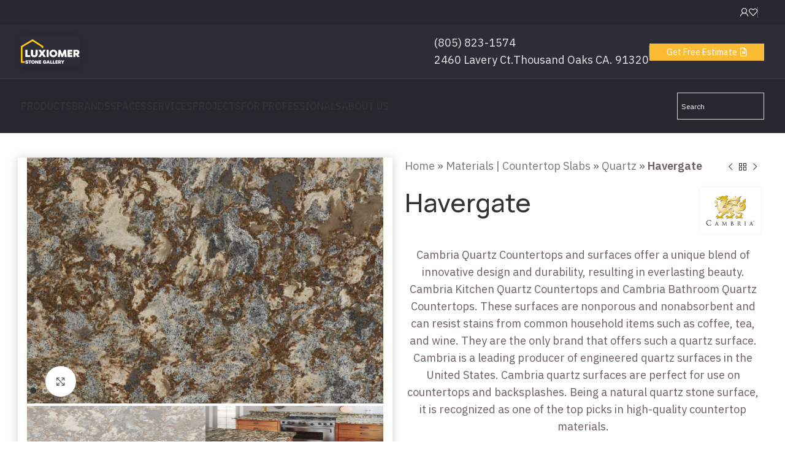

--- FILE ---
content_type: text/html; charset=UTF-8
request_url: https://luxiomer.com/product/havergate/
body_size: 56378
content:
<!DOCTYPE html>
<html lang="en-US">
<head><meta charset="UTF-8"><script>if(navigator.userAgent.match(/MSIE|Internet Explorer/i)||navigator.userAgent.match(/Trident\/7\..*?rv:11/i)){var href=document.location.href;if(!href.match(/[?&]nowprocket/)){if(href.indexOf("?")==-1){if(href.indexOf("#")==-1){document.location.href=href+"?nowprocket=1"}else{document.location.href=href.replace("#","?nowprocket=1#")}}else{if(href.indexOf("#")==-1){document.location.href=href+"&nowprocket=1"}else{document.location.href=href.replace("#","&nowprocket=1#")}}}}</script><script>(()=>{class RocketLazyLoadScripts{constructor(){this.v="2.0.3",this.userEvents=["keydown","keyup","mousedown","mouseup","mousemove","mouseover","mouseenter","mouseout","mouseleave","touchmove","touchstart","touchend","touchcancel","wheel","click","dblclick","input","visibilitychange"],this.attributeEvents=["onblur","onclick","oncontextmenu","ondblclick","onfocus","onmousedown","onmouseenter","onmouseleave","onmousemove","onmouseout","onmouseover","onmouseup","onmousewheel","onscroll","onsubmit"]}async t(){this.i(),this.o(),/iP(ad|hone)/.test(navigator.userAgent)&&this.h(),this.u(),this.l(this),this.m(),this.k(this),this.p(this),this._(),await Promise.all([this.R(),this.L()]),this.lastBreath=Date.now(),this.S(this),this.P(),this.D(),this.O(),this.M(),await this.C(this.delayedScripts.normal),await this.C(this.delayedScripts.defer),await this.C(this.delayedScripts.async),this.F("domReady"),await this.T(),await this.j(),await this.I(),this.F("windowLoad"),await this.A(),window.dispatchEvent(new Event("rocket-allScriptsLoaded")),this.everythingLoaded=!0,this.lastTouchEnd&&await new Promise((t=>setTimeout(t,500-Date.now()+this.lastTouchEnd))),this.H(),this.F("all"),this.U(),this.W()}i(){this.CSPIssue=sessionStorage.getItem("rocketCSPIssue"),document.addEventListener("securitypolicyviolation",(t=>{this.CSPIssue||"script-src-elem"!==t.violatedDirective||"data"!==t.blockedURI||(this.CSPIssue=!0,sessionStorage.setItem("rocketCSPIssue",!0))}),{isRocket:!0})}o(){window.addEventListener("pageshow",(t=>{this.persisted=t.persisted,this.realWindowLoadedFired=!0}),{isRocket:!0}),window.addEventListener("pagehide",(()=>{this.onFirstUserAction=null}),{isRocket:!0})}h(){let t;function e(e){t=e}window.addEventListener("touchstart",e,{isRocket:!0}),window.addEventListener("touchend",(function i(o){Math.abs(o.changedTouches[0].pageX-t.changedTouches[0].pageX)<10&&Math.abs(o.changedTouches[0].pageY-t.changedTouches[0].pageY)<10&&o.timeStamp-t.timeStamp<200&&(o.target.dispatchEvent(new PointerEvent("click",{target:o.target,bubbles:!0,cancelable:!0,detail:1})),event.preventDefault(),window.removeEventListener("touchstart",e,{isRocket:!0}),window.removeEventListener("touchend",i,{isRocket:!0}))}),{isRocket:!0})}q(t){this.userActionTriggered||("mousemove"!==t.type||this.firstMousemoveIgnored?"keyup"===t.type||"mouseover"===t.type||"mouseout"===t.type||(this.userActionTriggered=!0,this.onFirstUserAction&&this.onFirstUserAction()):this.firstMousemoveIgnored=!0),"click"===t.type&&t.preventDefault(),this.savedUserEvents.length>0&&(t.stopPropagation(),t.stopImmediatePropagation()),"touchstart"===this.lastEvent&&"touchend"===t.type&&(this.lastTouchEnd=Date.now()),"click"===t.type&&(this.lastTouchEnd=0),this.lastEvent=t.type,this.savedUserEvents.push(t)}u(){this.savedUserEvents=[],this.userEventHandler=this.q.bind(this),this.userEvents.forEach((t=>window.addEventListener(t,this.userEventHandler,{passive:!1,isRocket:!0})))}U(){this.userEvents.forEach((t=>window.removeEventListener(t,this.userEventHandler,{passive:!1,isRocket:!0}))),this.savedUserEvents.forEach((t=>{t.target.dispatchEvent(new window[t.constructor.name](t.type,t))}))}m(){this.eventsMutationObserver=new MutationObserver((t=>{const e="return false";for(const i of t){if("attributes"===i.type){const t=i.target.getAttribute(i.attributeName);t&&t!==e&&(i.target.setAttribute("data-rocket-"+i.attributeName,t),i.target["rocket"+i.attributeName]=new Function("event",t),i.target.setAttribute(i.attributeName,e))}"childList"===i.type&&i.addedNodes.forEach((t=>{if(t.nodeType===Node.ELEMENT_NODE)for(const i of t.attributes)this.attributeEvents.includes(i.name)&&i.value&&""!==i.value&&(t.setAttribute("data-rocket-"+i.name,i.value),t["rocket"+i.name]=new Function("event",i.value),t.setAttribute(i.name,e))}))}})),this.eventsMutationObserver.observe(document,{subtree:!0,childList:!0,attributeFilter:this.attributeEvents})}H(){this.eventsMutationObserver.disconnect(),this.attributeEvents.forEach((t=>{document.querySelectorAll("[data-rocket-"+t+"]").forEach((e=>{e.setAttribute(t,e.getAttribute("data-rocket-"+t)),e.removeAttribute("data-rocket-"+t)}))}))}k(t){Object.defineProperty(HTMLElement.prototype,"onclick",{get(){return this.rocketonclick||null},set(e){this.rocketonclick=e,this.setAttribute(t.everythingLoaded?"onclick":"data-rocket-onclick","this.rocketonclick(event)")}})}S(t){function e(e,i){let o=e[i];e[i]=null,Object.defineProperty(e,i,{get:()=>o,set(s){t.everythingLoaded?o=s:e["rocket"+i]=o=s}})}e(document,"onreadystatechange"),e(window,"onload"),e(window,"onpageshow");try{Object.defineProperty(document,"readyState",{get:()=>t.rocketReadyState,set(e){t.rocketReadyState=e},configurable:!0}),document.readyState="loading"}catch(t){console.log("WPRocket DJE readyState conflict, bypassing")}}l(t){this.originalAddEventListener=EventTarget.prototype.addEventListener,this.originalRemoveEventListener=EventTarget.prototype.removeEventListener,this.savedEventListeners=[],EventTarget.prototype.addEventListener=function(e,i,o){o&&o.isRocket||!t.B(e,this)&&!t.userEvents.includes(e)||t.B(e,this)&&!t.userActionTriggered||e.startsWith("rocket-")||t.everythingLoaded?t.originalAddEventListener.call(this,e,i,o):t.savedEventListeners.push({target:this,remove:!1,type:e,func:i,options:o})},EventTarget.prototype.removeEventListener=function(e,i,o){o&&o.isRocket||!t.B(e,this)&&!t.userEvents.includes(e)||t.B(e,this)&&!t.userActionTriggered||e.startsWith("rocket-")||t.everythingLoaded?t.originalRemoveEventListener.call(this,e,i,o):t.savedEventListeners.push({target:this,remove:!0,type:e,func:i,options:o})}}F(t){"all"===t&&(EventTarget.prototype.addEventListener=this.originalAddEventListener,EventTarget.prototype.removeEventListener=this.originalRemoveEventListener),this.savedEventListeners=this.savedEventListeners.filter((e=>{let i=e.type,o=e.target||window;return"domReady"===t&&"DOMContentLoaded"!==i&&"readystatechange"!==i||("windowLoad"===t&&"load"!==i&&"readystatechange"!==i&&"pageshow"!==i||(this.B(i,o)&&(i="rocket-"+i),e.remove?o.removeEventListener(i,e.func,e.options):o.addEventListener(i,e.func,e.options),!1))}))}p(t){let e;function i(e){return t.everythingLoaded?e:e.split(" ").map((t=>"load"===t||t.startsWith("load.")?"rocket-jquery-load":t)).join(" ")}function o(o){function s(e){const s=o.fn[e];o.fn[e]=o.fn.init.prototype[e]=function(){return this[0]===window&&t.userActionTriggered&&("string"==typeof arguments[0]||arguments[0]instanceof String?arguments[0]=i(arguments[0]):"object"==typeof arguments[0]&&Object.keys(arguments[0]).forEach((t=>{const e=arguments[0][t];delete arguments[0][t],arguments[0][i(t)]=e}))),s.apply(this,arguments),this}}if(o&&o.fn&&!t.allJQueries.includes(o)){const e={DOMContentLoaded:[],"rocket-DOMContentLoaded":[]};for(const t in e)document.addEventListener(t,(()=>{e[t].forEach((t=>t()))}),{isRocket:!0});o.fn.ready=o.fn.init.prototype.ready=function(i){function s(){parseInt(o.fn.jquery)>2?setTimeout((()=>i.bind(document)(o))):i.bind(document)(o)}return t.realDomReadyFired?!t.userActionTriggered||t.fauxDomReadyFired?s():e["rocket-DOMContentLoaded"].push(s):e.DOMContentLoaded.push(s),o([])},s("on"),s("one"),s("off"),t.allJQueries.push(o)}e=o}t.allJQueries=[],o(window.jQuery),Object.defineProperty(window,"jQuery",{get:()=>e,set(t){o(t)}})}P(){const t=new Map;document.write=document.writeln=function(e){const i=document.currentScript,o=document.createRange(),s=i.parentElement;let n=t.get(i);void 0===n&&(n=i.nextSibling,t.set(i,n));const c=document.createDocumentFragment();o.setStart(c,0),c.appendChild(o.createContextualFragment(e)),s.insertBefore(c,n)}}async R(){return new Promise((t=>{this.userActionTriggered?t():this.onFirstUserAction=t}))}async L(){return new Promise((t=>{document.addEventListener("DOMContentLoaded",(()=>{this.realDomReadyFired=!0,t()}),{isRocket:!0})}))}async I(){return this.realWindowLoadedFired?Promise.resolve():new Promise((t=>{window.addEventListener("load",t,{isRocket:!0})}))}M(){this.pendingScripts=[];this.scriptsMutationObserver=new MutationObserver((t=>{for(const e of t)e.addedNodes.forEach((t=>{"SCRIPT"!==t.tagName||t.noModule||t.isWPRocket||this.pendingScripts.push({script:t,promise:new Promise((e=>{const i=()=>{const i=this.pendingScripts.findIndex((e=>e.script===t));i>=0&&this.pendingScripts.splice(i,1),e()};t.addEventListener("load",i,{isRocket:!0}),t.addEventListener("error",i,{isRocket:!0}),setTimeout(i,1e3)}))})}))})),this.scriptsMutationObserver.observe(document,{childList:!0,subtree:!0})}async j(){await this.J(),this.pendingScripts.length?(await this.pendingScripts[0].promise,await this.j()):this.scriptsMutationObserver.disconnect()}D(){this.delayedScripts={normal:[],async:[],defer:[]},document.querySelectorAll("script[type$=rocketlazyloadscript]").forEach((t=>{t.hasAttribute("data-rocket-src")?t.hasAttribute("async")&&!1!==t.async?this.delayedScripts.async.push(t):t.hasAttribute("defer")&&!1!==t.defer||"module"===t.getAttribute("data-rocket-type")?this.delayedScripts.defer.push(t):this.delayedScripts.normal.push(t):this.delayedScripts.normal.push(t)}))}async _(){await this.L();let t=[];document.querySelectorAll("script[type$=rocketlazyloadscript][data-rocket-src]").forEach((e=>{let i=e.getAttribute("data-rocket-src");if(i&&!i.startsWith("data:")){i.startsWith("//")&&(i=location.protocol+i);try{const o=new URL(i).origin;o!==location.origin&&t.push({src:o,crossOrigin:e.crossOrigin||"module"===e.getAttribute("data-rocket-type")})}catch(t){}}})),t=[...new Map(t.map((t=>[JSON.stringify(t),t]))).values()],this.N(t,"preconnect")}async $(t){if(await this.G(),!0!==t.noModule||!("noModule"in HTMLScriptElement.prototype))return new Promise((e=>{let i;function o(){(i||t).setAttribute("data-rocket-status","executed"),e()}try{if(navigator.userAgent.includes("Firefox/")||""===navigator.vendor||this.CSPIssue)i=document.createElement("script"),[...t.attributes].forEach((t=>{let e=t.nodeName;"type"!==e&&("data-rocket-type"===e&&(e="type"),"data-rocket-src"===e&&(e="src"),i.setAttribute(e,t.nodeValue))})),t.text&&(i.text=t.text),t.nonce&&(i.nonce=t.nonce),i.hasAttribute("src")?(i.addEventListener("load",o,{isRocket:!0}),i.addEventListener("error",(()=>{i.setAttribute("data-rocket-status","failed-network"),e()}),{isRocket:!0}),setTimeout((()=>{i.isConnected||e()}),1)):(i.text=t.text,o()),i.isWPRocket=!0,t.parentNode.replaceChild(i,t);else{const i=t.getAttribute("data-rocket-type"),s=t.getAttribute("data-rocket-src");i?(t.type=i,t.removeAttribute("data-rocket-type")):t.removeAttribute("type"),t.addEventListener("load",o,{isRocket:!0}),t.addEventListener("error",(i=>{this.CSPIssue&&i.target.src.startsWith("data:")?(console.log("WPRocket: CSP fallback activated"),t.removeAttribute("src"),this.$(t).then(e)):(t.setAttribute("data-rocket-status","failed-network"),e())}),{isRocket:!0}),s?(t.fetchPriority="high",t.removeAttribute("data-rocket-src"),t.src=s):t.src="data:text/javascript;base64,"+window.btoa(unescape(encodeURIComponent(t.text)))}}catch(i){t.setAttribute("data-rocket-status","failed-transform"),e()}}));t.setAttribute("data-rocket-status","skipped")}async C(t){const e=t.shift();return e?(e.isConnected&&await this.$(e),this.C(t)):Promise.resolve()}O(){this.N([...this.delayedScripts.normal,...this.delayedScripts.defer,...this.delayedScripts.async],"preload")}N(t,e){this.trash=this.trash||[];let i=!0;var o=document.createDocumentFragment();t.forEach((t=>{const s=t.getAttribute&&t.getAttribute("data-rocket-src")||t.src;if(s&&!s.startsWith("data:")){const n=document.createElement("link");n.href=s,n.rel=e,"preconnect"!==e&&(n.as="script",n.fetchPriority=i?"high":"low"),t.getAttribute&&"module"===t.getAttribute("data-rocket-type")&&(n.crossOrigin=!0),t.crossOrigin&&(n.crossOrigin=t.crossOrigin),t.integrity&&(n.integrity=t.integrity),t.nonce&&(n.nonce=t.nonce),o.appendChild(n),this.trash.push(n),i=!1}})),document.head.appendChild(o)}W(){this.trash.forEach((t=>t.remove()))}async T(){try{document.readyState="interactive"}catch(t){}this.fauxDomReadyFired=!0;try{await this.G(),document.dispatchEvent(new Event("rocket-readystatechange")),await this.G(),document.rocketonreadystatechange&&document.rocketonreadystatechange(),await this.G(),document.dispatchEvent(new Event("rocket-DOMContentLoaded")),await this.G(),window.dispatchEvent(new Event("rocket-DOMContentLoaded"))}catch(t){console.error(t)}}async A(){try{document.readyState="complete"}catch(t){}try{await this.G(),document.dispatchEvent(new Event("rocket-readystatechange")),await this.G(),document.rocketonreadystatechange&&document.rocketonreadystatechange(),await this.G(),window.dispatchEvent(new Event("rocket-load")),await this.G(),window.rocketonload&&window.rocketonload(),await this.G(),this.allJQueries.forEach((t=>t(window).trigger("rocket-jquery-load"))),await this.G();const t=new Event("rocket-pageshow");t.persisted=this.persisted,window.dispatchEvent(t),await this.G(),window.rocketonpageshow&&window.rocketonpageshow({persisted:this.persisted})}catch(t){console.error(t)}}async G(){Date.now()-this.lastBreath>45&&(await this.J(),this.lastBreath=Date.now())}async J(){return document.hidden?new Promise((t=>setTimeout(t))):new Promise((t=>requestAnimationFrame(t)))}B(t,e){return e===document&&"readystatechange"===t||(e===document&&"DOMContentLoaded"===t||(e===window&&"DOMContentLoaded"===t||(e===window&&"load"===t||e===window&&"pageshow"===t)))}static run(){(new RocketLazyLoadScripts).t()}}RocketLazyLoadScripts.run()})();</script>
    
    <!-- Google Tag Manager -->
<script type="rocketlazyloadscript">(function(w,d,s,l,i){w[l]=w[l]||[];w[l].push({'gtm.start':
new Date().getTime(),event:'gtm.js'});var f=d.getElementsByTagName(s)[0],
j=d.createElement(s),dl=l!='dataLayer'?'&l='+l:'';j.async=true;j.src=
'https://www.googletagmanager.com/gtm.js?id='+i+dl;f.parentNode.insertBefore(j,f);
})(window,document,'script','dataLayer','GTM-TTWXPDCL');</script>
<!-- End Google Tag Manager -->
    
	
	<link rel="profile" href="https://gmpg.org/xfn/11">
	<link rel="pingback" href="https://luxiomer.com/xmlrpc.php">

	<meta name='robots' content='index, follow, max-image-preview:large, max-snippet:-1, max-video-preview:-1' />

	<!-- This site is optimized with the Yoast SEO Premium plugin v22.5 (Yoast SEO v26.8) - https://yoast.com/product/yoast-seo-premium-wordpress/ -->
	<title>Havergate - Cambria</title><link rel="preload" data-rocket-preload as="image" href="https://luxiomer.com/wp-content/uploads/2024/02/Havergate_3100x2140-1-1280x884.jpg" imagesrcset="https://luxiomer.com/wp-content/uploads/2024/02/Havergate_3100x2140-1-1280x884.jpg 1280w, https://luxiomer.com/wp-content/uploads/2024/02/Havergate_3100x2140-1-300x207.jpg 300w, https://luxiomer.com/wp-content/uploads/2024/02/Havergate_3100x2140-1-1024x707.jpg 1024w, https://luxiomer.com/wp-content/uploads/2024/02/Havergate_3100x2140-1-768x530.jpg 768w, https://luxiomer.com/wp-content/uploads/2024/02/Havergate_3100x2140-1-1536x1060.jpg 1536w, https://luxiomer.com/wp-content/uploads/2024/02/Havergate_3100x2140-1-2048x1414.jpg 2048w, https://luxiomer.com/wp-content/uploads/2024/02/Havergate_3100x2140-1-150x104.jpg 150w, https://luxiomer.com/wp-content/uploads/2024/02/Havergate_3100x2140-1-64x44.jpg 64w" imagesizes="(max-width: 1280px) 100vw, 1280px" fetchpriority="high"><link rel="preload" data-rocket-preload as="style" href="https://fonts.googleapis.com/css?family=IBM%20Plex%20Sans%3A400%2C600%2C500%7CManrope%3A400%2C600%2C500%7CLato%3A400%2C700%7COpen%20Sans&#038;display=swap" /><link rel="stylesheet" href="https://fonts.googleapis.com/css?family=IBM%20Plex%20Sans%3A400%2C600%2C500%7CManrope%3A400%2C600%2C500%7CLato%3A400%2C700%7COpen%20Sans&#038;display=swap" media="print" onload="this.media='all'" /><noscript><link rel="stylesheet" href="https://fonts.googleapis.com/css?family=IBM%20Plex%20Sans%3A400%2C600%2C500%7CManrope%3A400%2C600%2C500%7CLato%3A400%2C700%7COpen%20Sans&#038;display=swap" /></noscript>
	<meta name="description" content="Cambria Quartz Countertops and surfaces offer a unique blend of innovative design and durability, resulting in everlasting beauty. Cambria Kitchen Quartz Countertops and Cambria Bathroom Quartz Countertops. These surfaces are nonporous and nonabsorbent and can resist stains from common household items such as coffee, tea, and wine. They are the only brand that offers such a quartz surface. Cambria is a leading producer of engineered quartz surfaces in the United States. Cambria quartz surfaces are perfect for use on countertops and backsplashes. Being a natural quartz stone surface, it is recognized as one of the top picks in high-quality countertop materials." />
	<link rel="canonical" href="https://luxiomer.com/product/havergate/" />
	<meta property="og:locale" content="en_US" />
	<meta property="og:type" content="article" />
	<meta property="og:title" content="Havergate" />
	<meta property="og:description" content="Cambria Quartz Countertops and surfaces offer a unique blend of innovative design and durability, resulting in everlasting beauty. Cambria Kitchen Quartz Countertops and Cambria Bathroom Quartz Countertops. These surfaces are nonporous and nonabsorbent and can resist stains from common household items such as coffee, tea, and wine. They are the only brand that offers such a quartz surface. Cambria is a leading producer of engineered quartz surfaces in the United States. Cambria quartz surfaces are perfect for use on countertops and backsplashes. Being a natural quartz stone surface, it is recognized as one of the top picks in high-quality countertop materials." />
	<meta property="og:url" content="https://luxiomer.com/product/havergate/" />
	<meta property="og:site_name" content="Luxiomer Online" />
	<meta property="article:publisher" content="https://www.facebook.com/LuxiomerStoneGallery/" />
	<meta property="article:modified_time" content="2024-02-05T18:30:08+00:00" />
	<meta property="og:image" content="https://luxiomer.com/wp-content/uploads/2024/02/Havergate_3100x2140-1-scaled.jpg" />
	<meta property="og:image:width" content="2560" />
	<meta property="og:image:height" content="1767" />
	<meta property="og:image:type" content="image/jpeg" />
	<meta name="twitter:card" content="summary_large_image" />
	<meta name="twitter:label1" content="Est. reading time" />
	<meta name="twitter:data1" content="1 minute" />
	<script type="application/ld+json" class="yoast-schema-graph">{"@context":"https://schema.org","@graph":[{"@type":["WebPage","ItemPage"],"@id":"https://luxiomer.com/product/havergate/","url":"https://luxiomer.com/product/havergate/","name":"Havergate - Cambria","isPartOf":{"@id":"https://luxiomer.com/#website"},"primaryImageOfPage":{"@id":"https://luxiomer.com/product/havergate/#primaryimage"},"image":{"@id":"https://luxiomer.com/product/havergate/#primaryimage"},"thumbnailUrl":"https://luxiomer.com/wp-content/uploads/2024/02/Havergate_3100x2140-1-scaled.jpg","datePublished":"2024-02-05T18:23:36+00:00","dateModified":"2024-02-05T18:30:08+00:00","description":"Cambria Quartz Countertops and surfaces offer a unique blend of innovative design and durability, resulting in everlasting beauty. Cambria Kitchen Quartz Countertops and Cambria Bathroom Quartz Countertops. These surfaces are nonporous and nonabsorbent and can resist stains from common household items such as coffee, tea, and wine. They are the only brand that offers such a quartz surface. Cambria is a leading producer of engineered quartz surfaces in the United States. Cambria quartz surfaces are perfect for use on countertops and backsplashes. Being a natural quartz stone surface, it is recognized as one of the top picks in high-quality countertop materials.","breadcrumb":{"@id":"https://luxiomer.com/product/havergate/#breadcrumb"},"inLanguage":"en-US","potentialAction":[{"@type":"ReadAction","target":["https://luxiomer.com/product/havergate/"]}]},{"@type":"ImageObject","inLanguage":"en-US","@id":"https://luxiomer.com/product/havergate/#primaryimage","url":"https://luxiomer.com/wp-content/uploads/2024/02/Havergate_3100x2140-1-scaled.jpg","contentUrl":"https://luxiomer.com/wp-content/uploads/2024/02/Havergate_3100x2140-1-scaled.jpg","width":2560,"height":1767},{"@type":"BreadcrumbList","@id":"https://luxiomer.com/product/havergate/#breadcrumb","itemListElement":[{"@type":"ListItem","position":1,"name":"Home","item":"https://luxiomer.com/"},{"@type":"ListItem","position":2,"name":"Materials | Countertop Slabs","item":"https://luxiomer.com/shop/"},{"@type":"ListItem","position":3,"name":"Quartz","item":"https://luxiomer.com/product-category/quartz/"},{"@type":"ListItem","position":4,"name":"Havergate"}]},{"@type":"WebSite","@id":"https://luxiomer.com/#website","url":"https://luxiomer.com/","name":"Luxiomer Stone Gallery Countertops For Kitchens And Bathrooms, Natural Stone, Quartz And Porcelain Slabs","description":"","publisher":{"@id":"https://luxiomer.com/#organization"},"alternateName":"Natural Stone, Quartz And Porcelain Slabs For Kitchen And Bathroom Countertops","potentialAction":[{"@type":"SearchAction","target":{"@type":"EntryPoint","urlTemplate":"https://luxiomer.com/?s={search_term_string}"},"query-input":{"@type":"PropertyValueSpecification","valueRequired":true,"valueName":"search_term_string"}}],"inLanguage":"en-US"},{"@type":"Organization","@id":"https://luxiomer.com/#organization","name":"Luxiomer Stone Gallery","alternateName":"Luxiomer","url":"https://luxiomer.com/","logo":{"@type":"ImageObject","inLanguage":"en-US","@id":"https://luxiomer.com/#/schema/logo/image/","url":"https://luxiomer.com/wp-content/uploads/2023/08/luxiomer-icon-128x128-1.png","contentUrl":"https://luxiomer.com/wp-content/uploads/2023/08/luxiomer-icon-128x128-1.png","width":128,"height":128,"caption":"Luxiomer Stone Gallery"},"image":{"@id":"https://luxiomer.com/#/schema/logo/image/"},"sameAs":["https://www.facebook.com/LuxiomerStoneGallery/","https://mastodon.social/@yoast","https://www.instagram.com/luxiomerstonegallery/","https://www.pinterest.com/LuxiomerStoneGallery/","https://www.youtube.com/@LuxiomerStoneGallery"]}]}</script>
	<!-- / Yoast SEO Premium plugin. -->


<link rel='dns-prefetch' href='//use.fontawesome.com' />
<link rel='dns-prefetch' href='//fonts.googleapis.com' />
<link href='https://fonts.gstatic.com' crossorigin rel='preconnect' />
<link rel="alternate" type="application/rss+xml" title="Luxiomer Online &raquo; Feed" href="https://luxiomer.com/feed/" />
<link rel="alternate" type="application/rss+xml" title="Luxiomer Online &raquo; Comments Feed" href="https://luxiomer.com/comments/feed/" />
<link rel="alternate" title="oEmbed (JSON)" type="application/json+oembed" href="https://luxiomer.com/wp-json/oembed/1.0/embed?url=https%3A%2F%2Fluxiomer.com%2Fproduct%2Fhavergate%2F" />
<link rel="alternate" title="oEmbed (XML)" type="text/xml+oembed" href="https://luxiomer.com/wp-json/oembed/1.0/embed?url=https%3A%2F%2Fluxiomer.com%2Fproduct%2Fhavergate%2F&#038;format=xml" />
<style id='wp-img-auto-sizes-contain-inline-css' type='text/css'>
img:is([sizes=auto i],[sizes^="auto," i]){contain-intrinsic-size:3000px 1500px}
/*# sourceURL=wp-img-auto-sizes-contain-inline-css */
</style>
<link data-minify="1" rel='stylesheet' id='ufw-style-css' href='https://luxiomer.com/wp-content/cache/min/1/wp-content/plugins/ultimate-floating-widgets/public/css/style.css?ver=1756068147' type='text/css' media='all' />
<link rel='stylesheet' id='ufw-anim-css' href='https://luxiomer.com/wp-content/plugins/ultimate-floating-widgets/public/css/animate.min.css?ver=6.9' type='text/css' media='all' />
<link data-minify="1" rel='stylesheet' id='ufw-fontawesome-css' href='https://luxiomer.com/wp-content/cache/min/1/releases/v6.7.2/css/all.css?ver=1756068147' type='text/css' media='all' />
<link data-minify="1" rel='stylesheet' id='woof-css' href='https://luxiomer.com/wp-content/cache/background-css/1/luxiomer.com/wp-content/cache/min/1/wp-content/plugins/woocommerce-products-filter/css/front.css?ver=1756068147&wpr_t=1768973448' type='text/css' media='all' />
<style id='woof-inline-css' type='text/css'>

.woof_products_top_panel li span, .woof_products_top_panel2 li span{background: var(--wpr-bg-7b063c9e-5b73-4ff1-8a4a-8fdaaa6e84d3);background-size: 14px 14px;background-repeat: no-repeat;background-position: right;}
.woof_edit_view{
                    display: none;
                }
.chosen-container {
     float: left;
    width: 220px !important;
}

.woof_container {
    padding-bottom: 0px !important;
    margin-bottom: 0px !important;
}
/*# sourceURL=woof-inline-css */
</style>
<link data-minify="1" rel='stylesheet' id='icheck-jquery-color-flat-css' href='https://luxiomer.com/wp-content/cache/background-css/1/luxiomer.com/wp-content/cache/min/1/wp-content/plugins/woocommerce-products-filter/js/icheck/skins/flat/_all.css?ver=1756068147&wpr_t=1768973448' type='text/css' media='all' />
<link data-minify="1" rel='stylesheet' id='icheck-jquery-color-square-css' href='https://luxiomer.com/wp-content/cache/background-css/1/luxiomer.com/wp-content/cache/min/1/wp-content/plugins/woocommerce-products-filter/js/icheck/skins/square/_all.css?ver=1756068147&wpr_t=1768973448' type='text/css' media='all' />
<link data-minify="1" rel='stylesheet' id='icheck-jquery-color-minimal-css' href='https://luxiomer.com/wp-content/cache/background-css/1/luxiomer.com/wp-content/cache/min/1/wp-content/plugins/woocommerce-products-filter/js/icheck/skins/minimal/_all.css?ver=1756068147&wpr_t=1768973448' type='text/css' media='all' />
<link data-minify="1" rel='stylesheet' id='woof_by_author_html_items-css' href='https://luxiomer.com/wp-content/cache/min/1/wp-content/plugins/woocommerce-products-filter/ext/by_author/css/by_author.css?ver=1756068147' type='text/css' media='all' />
<link data-minify="1" rel='stylesheet' id='woof_by_instock_html_items-css' href='https://luxiomer.com/wp-content/cache/min/1/wp-content/plugins/woocommerce-products-filter/ext/by_instock/css/by_instock.css?ver=1756068147' type='text/css' media='all' />
<link data-minify="1" rel='stylesheet' id='woof_by_onsales_html_items-css' href='https://luxiomer.com/wp-content/cache/min/1/wp-content/plugins/woocommerce-products-filter/ext/by_onsales/css/by_onsales.css?ver=1756068147' type='text/css' media='all' />
<link data-minify="1" rel='stylesheet' id='woof_by_text_html_items-css' href='https://luxiomer.com/wp-content/cache/background-css/1/luxiomer.com/wp-content/cache/min/1/wp-content/plugins/woocommerce-products-filter/ext/by_text/assets/css/front.css?ver=1756068147&wpr_t=1768973448' type='text/css' media='all' />
<link data-minify="1" rel='stylesheet' id='woof_label_html_items-css' href='https://luxiomer.com/wp-content/cache/min/1/wp-content/plugins/woocommerce-products-filter/ext/label/css/html_types/label.css?ver=1756068147' type='text/css' media='all' />
<link data-minify="1" rel='stylesheet' id='woof_select_radio_check_html_items-css' href='https://luxiomer.com/wp-content/cache/background-css/1/luxiomer.com/wp-content/cache/min/1/wp-content/plugins/woocommerce-products-filter/ext/select_radio_check/css/html_types/select_radio_check.css?ver=1756068147&wpr_t=1768973448' type='text/css' media='all' />
<link data-minify="1" rel='stylesheet' id='woof_sd_html_items_checkbox-css' href='https://luxiomer.com/wp-content/cache/min/1/wp-content/plugins/woocommerce-products-filter/ext/smart_designer/css/elements/checkbox.css?ver=1756068147' type='text/css' media='all' />
<link data-minify="1" rel='stylesheet' id='woof_sd_html_items_radio-css' href='https://luxiomer.com/wp-content/cache/min/1/wp-content/plugins/woocommerce-products-filter/ext/smart_designer/css/elements/radio.css?ver=1756068147' type='text/css' media='all' />
<link data-minify="1" rel='stylesheet' id='woof_sd_html_items_switcher-css' href='https://luxiomer.com/wp-content/cache/min/1/wp-content/plugins/woocommerce-products-filter/ext/smart_designer/css/elements/switcher.css?ver=1756068147' type='text/css' media='all' />
<link data-minify="1" rel='stylesheet' id='woof_sd_html_items_color-css' href='https://luxiomer.com/wp-content/cache/min/1/wp-content/plugins/woocommerce-products-filter/ext/smart_designer/css/elements/color.css?ver=1756068147' type='text/css' media='all' />
<link data-minify="1" rel='stylesheet' id='woof_sd_html_items_tooltip-css' href='https://luxiomer.com/wp-content/cache/min/1/wp-content/plugins/woocommerce-products-filter/ext/smart_designer/css/tooltip.css?ver=1756068147' type='text/css' media='all' />
<link data-minify="1" rel='stylesheet' id='woof_sd_html_items_front-css' href='https://luxiomer.com/wp-content/cache/min/1/wp-content/plugins/woocommerce-products-filter/ext/smart_designer/css/front.css?ver=1756068147' type='text/css' media='all' />
<link data-minify="1" rel='stylesheet' id='woof-switcher23-css' href='https://luxiomer.com/wp-content/cache/min/1/wp-content/plugins/woocommerce-products-filter/css/switcher.css?ver=1756068147' type='text/css' media='all' />
<style id='woocommerce-inline-inline-css' type='text/css'>
.woocommerce form .form-row .required { visibility: visible; }
/*# sourceURL=woocommerce-inline-inline-css */
</style>
<link rel='stylesheet' id='aws-style-css' href='https://luxiomer.com/wp-content/plugins/advanced-woo-search/assets/css/common.min.css?ver=3.35' type='text/css' media='all' />
<link rel='stylesheet' id='dgwt-wcas-style-css' href='https://luxiomer.com/wp-content/cache/background-css/1/luxiomer.com/wp-content/plugins/ajax-search-for-woocommerce/assets/css/style.min.css?ver=1.30.0&wpr_t=1768973448' type='text/css' media='all' />
<link data-minify="1" rel='stylesheet' id='wpdreams-asl-basic-css' href='https://luxiomer.com/wp-content/cache/min/1/wp-content/plugins/ajax-search-lite/css/style.basic.css?ver=1756068147' type='text/css' media='all' />
<link data-minify="1" rel='stylesheet' id='wpdreams-asl-instance-css' href='https://luxiomer.com/wp-content/cache/min/1/wp-content/plugins/ajax-search-lite/css/style-simple-grey.css?ver=1756068147' type='text/css' media='all' />
<link data-minify="1" rel='stylesheet' id='dashicons-css' href='https://luxiomer.com/wp-content/cache/min/1/wp-includes/css/dashicons.min.css?ver=1756068183' type='text/css' media='all' />
<link rel='stylesheet' id='thwepof-public-style-css' href='https://luxiomer.com/wp-content/plugins/woo-extra-product-options/public/assets/css/thwepof-public.min.css?ver=6.9' type='text/css' media='all' />
<link data-minify="1" rel='stylesheet' id='jquery-ui-style-css' href='https://luxiomer.com/wp-content/cache/background-css/1/luxiomer.com/wp-content/cache/min/1/wp-content/plugins/woo-extra-product-options/public/assets/css/jquery-ui/jquery-ui.css?ver=1756068183&wpr_t=1768973448' type='text/css' media='all' />
<link data-minify="1" rel='stylesheet' id='jquery-timepicker-css' href='https://luxiomer.com/wp-content/cache/min/1/wp-content/plugins/woo-extra-product-options/public/assets/js/timepicker/jquery.timepicker.css?ver=1756068183' type='text/css' media='all' />
<link data-minify="1" rel='stylesheet' id='js_composer_front-css' href='https://luxiomer.com/wp-content/cache/background-css/1/luxiomer.com/wp-content/cache/min/1/wp-content/plugins/js_composer/assets/css/js_composer.min.css?ver=1756068148&wpr_t=1768973448' type='text/css' media='all' />
<link rel='stylesheet' id='bootstrap-css' href='https://luxiomer.com/wp-content/themes/woodmart/css/bootstrap-light.min.css?ver=7.3.2' type='text/css' media='all' />
<link rel='stylesheet' id='woodmart-style-css' href='https://luxiomer.com/wp-content/cache/background-css/1/luxiomer.com/wp-content/themes/woodmart/css/parts/base.min.css?ver=7.3.2&wpr_t=1768973448' type='text/css' media='all' />
<link data-minify="1" rel='stylesheet' id='child-style-css' href='https://luxiomer.com/wp-content/cache/min/1/wp-content/themes/woodmart-child/style.css?ver=1756068148' type='text/css' media='all' />
<link rel='stylesheet' id='vc_font_awesome_5_shims-css' href='https://luxiomer.com/wp-content/plugins/js_composer/assets/lib/bower/font-awesome/css/v4-shims.min.css?ver=7.6' type='text/css' media='all' />
<link data-minify="1" rel='stylesheet' id='vc_font_awesome_5-css' href='https://luxiomer.com/wp-content/cache/min/1/wp-content/plugins/js_composer/assets/lib/bower/font-awesome/css/all.min.css?ver=1756068148' type='text/css' media='all' />
<link rel='stylesheet' id='wd-widget-nav-css' href='https://luxiomer.com/wp-content/themes/woodmart/css/parts/widget-nav.min.css?ver=7.3.2' type='text/css' media='all' />
<link rel='stylesheet' id='wd-widget-wd-layered-nav-css' href='https://luxiomer.com/wp-content/themes/woodmart/css/parts/woo-widget-wd-layered-nav.min.css?ver=7.3.2' type='text/css' media='all' />
<link rel='stylesheet' id='wd-woo-mod-swatches-base-css' href='https://luxiomer.com/wp-content/themes/woodmart/css/parts/woo-mod-swatches-base.min.css?ver=7.3.2' type='text/css' media='all' />
<link rel='stylesheet' id='wd-woo-mod-swatches-filter-css' href='https://luxiomer.com/wp-content/themes/woodmart/css/parts/woo-mod-swatches-filter.min.css?ver=7.3.2' type='text/css' media='all' />
<link rel='stylesheet' id='wd-widget-slider-price-filter-css' href='https://luxiomer.com/wp-content/themes/woodmart/css/parts/woo-widget-slider-price-filter.min.css?ver=7.3.2' type='text/css' media='all' />
<link rel='stylesheet' id='wd-wpbakery-base-css' href='https://luxiomer.com/wp-content/themes/woodmart/css/parts/int-wpb-base.min.css?ver=7.3.2' type='text/css' media='all' />
<link rel='stylesheet' id='wd-wpbakery-base-deprecated-css' href='https://luxiomer.com/wp-content/themes/woodmart/css/parts/int-wpb-base-deprecated.min.css?ver=7.3.2' type='text/css' media='all' />
<link rel='stylesheet' id='wd-woo-extra-prod-opt-css' href='https://luxiomer.com/wp-content/themes/woodmart/css/parts/int-woo-extra-prod-opt.min.css?ver=7.3.2' type='text/css' media='all' />
<link rel='stylesheet' id='wd-woocommerce-base-css' href='https://luxiomer.com/wp-content/themes/woodmart/css/parts/woocommerce-base.min.css?ver=7.3.2' type='text/css' media='all' />
<link rel='stylesheet' id='wd-mod-star-rating-css' href='https://luxiomer.com/wp-content/themes/woodmart/css/parts/mod-star-rating.min.css?ver=7.3.2' type='text/css' media='all' />
<link rel='stylesheet' id='wd-woo-el-track-order-css' href='https://luxiomer.com/wp-content/themes/woodmart/css/parts/woo-el-track-order.min.css?ver=7.3.2' type='text/css' media='all' />
<link rel='stylesheet' id='wd-woo-mod-quantity-css' href='https://luxiomer.com/wp-content/themes/woodmart/css/parts/woo-mod-quantity.min.css?ver=7.3.2' type='text/css' media='all' />
<link rel='stylesheet' id='wd-woo-single-prod-el-base-css' href='https://luxiomer.com/wp-content/themes/woodmart/css/parts/woo-single-prod-el-base.min.css?ver=7.3.2' type='text/css' media='all' />
<link rel='stylesheet' id='wd-woo-mod-stock-status-css' href='https://luxiomer.com/wp-content/themes/woodmart/css/parts/woo-mod-stock-status.min.css?ver=7.3.2' type='text/css' media='all' />
<link rel='stylesheet' id='wd-woo-mod-shop-attributes-css' href='https://luxiomer.com/wp-content/themes/woodmart/css/parts/woo-mod-shop-attributes.min.css?ver=7.3.2' type='text/css' media='all' />
<link rel='stylesheet' id='wd-header-base-css' href='https://luxiomer.com/wp-content/themes/woodmart/css/parts/header-base.min.css?ver=7.3.2' type='text/css' media='all' />
<link rel='stylesheet' id='wd-mod-tools-css' href='https://luxiomer.com/wp-content/themes/woodmart/css/parts/mod-tools.min.css?ver=7.3.2' type='text/css' media='all' />
<link rel='stylesheet' id='wd-header-my-account-dropdown-css' href='https://luxiomer.com/wp-content/themes/woodmart/css/parts/header-el-my-account-dropdown.min.css?ver=7.3.2' type='text/css' media='all' />
<link rel='stylesheet' id='wd-woo-mod-login-form-css' href='https://luxiomer.com/wp-content/themes/woodmart/css/parts/woo-mod-login-form.min.css?ver=7.3.2' type='text/css' media='all' />
<link rel='stylesheet' id='wd-header-my-account-css' href='https://luxiomer.com/wp-content/themes/woodmart/css/parts/header-el-my-account.min.css?ver=7.3.2' type='text/css' media='all' />
<link rel='stylesheet' id='wd-header-elements-base-css' href='https://luxiomer.com/wp-content/themes/woodmart/css/parts/header-el-base.min.css?ver=7.3.2' type='text/css' media='all' />
<link rel='stylesheet' id='wd-social-icons-css' href='https://luxiomer.com/wp-content/themes/woodmart/css/parts/el-social-icons.min.css?ver=7.3.2' type='text/css' media='all' />
<link rel='stylesheet' id='wd-mfp-popup-css' href='https://luxiomer.com/wp-content/themes/woodmart/css/parts/lib-magnific-popup.min.css?ver=7.3.2' type='text/css' media='all' />
<link rel='stylesheet' id='wd-mod-animations-keyframes-css' href='https://luxiomer.com/wp-content/themes/woodmart/css/parts/int-wbp-el-animations.min.css?ver=7.3.2' type='text/css' media='all' />
<link rel='stylesheet' id='wd-info-box-css' href='https://luxiomer.com/wp-content/themes/woodmart/css/parts/el-info-box.min.css?ver=7.3.2' type='text/css' media='all' />
<link rel='stylesheet' id='wd-header-search-css' href='https://luxiomer.com/wp-content/themes/woodmart/css/parts/header-el-search.min.css?ver=7.3.2' type='text/css' media='all' />
<link rel='stylesheet' id='wd-header-search-form-css' href='https://luxiomer.com/wp-content/themes/woodmart/css/parts/header-el-search-form.min.css?ver=7.3.2' type='text/css' media='all' />
<link rel='stylesheet' id='wd-wd-search-results-css' href='https://luxiomer.com/wp-content/themes/woodmart/css/parts/wd-search-results.min.css?ver=7.3.2' type='text/css' media='all' />
<link rel='stylesheet' id='wd-wd-search-form-css' href='https://luxiomer.com/wp-content/themes/woodmart/css/parts/wd-search-form.min.css?ver=7.3.2' type='text/css' media='all' />
<link rel='stylesheet' id='wd-woo-single-prod-builder-css' href='https://luxiomer.com/wp-content/themes/woodmart/css/parts/woo-single-prod-builder.min.css?ver=7.3.2' type='text/css' media='all' />
<link rel='stylesheet' id='wd-photoswipe-css' href='https://luxiomer.com/wp-content/cache/background-css/1/luxiomer.com/wp-content/themes/woodmart/css/parts/lib-photoswipe.min.css?ver=7.3.2&wpr_t=1768973448' type='text/css' media='all' />
<link rel='stylesheet' id='wd-woo-single-prod-el-gallery-css' href='https://luxiomer.com/wp-content/themes/woodmart/css/parts/woo-single-prod-el-gallery.min.css?ver=7.3.2' type='text/css' media='all' />
<link rel='stylesheet' id='wd-owl-carousel-css' href='https://luxiomer.com/wp-content/themes/woodmart/css/parts/lib-owl-carousel.min.css?ver=7.3.2' type='text/css' media='all' />
<link rel='stylesheet' id='wd-woo-single-prod-el-navigation-css' href='https://luxiomer.com/wp-content/themes/woodmart/css/parts/woo-single-prod-el-navigation.min.css?ver=7.3.2' type='text/css' media='all' />
<link rel='stylesheet' id='wd-mod-comments-css' href='https://luxiomer.com/wp-content/themes/woodmart/css/parts/mod-comments.min.css?ver=7.3.2' type='text/css' media='all' />
<link rel='stylesheet' id='wd-tabs-css' href='https://luxiomer.com/wp-content/themes/woodmart/css/parts/el-tabs.min.css?ver=7.3.2' type='text/css' media='all' />
<link rel='stylesheet' id='wd-woo-single-prod-el-tabs-opt-layout-tabs-css' href='https://luxiomer.com/wp-content/themes/woodmart/css/parts/woo-single-prod-el-tabs-opt-layout-tabs.min.css?ver=7.3.2' type='text/css' media='all' />
<link rel='stylesheet' id='wd-section-title-css' href='https://luxiomer.com/wp-content/themes/woodmart/css/parts/el-section-title.min.css?ver=7.3.2' type='text/css' media='all' />
<link rel='stylesheet' id='wd-section-title-style-simple-and-brd-css' href='https://luxiomer.com/wp-content/themes/woodmart/css/parts/el-section-title-style-simple-and-brd.min.css?ver=7.3.2' type='text/css' media='all' />
<link rel='stylesheet' id='wd-mod-highlighted-text-css' href='https://luxiomer.com/wp-content/themes/woodmart/css/parts/mod-highlighted-text.min.css?ver=7.3.2' type='text/css' media='all' />
<link rel='stylesheet' id='wd-product-loop-css' href='https://luxiomer.com/wp-content/themes/woodmart/css/parts/woo-product-loop.min.css?ver=7.3.2' type='text/css' media='all' />
<link rel='stylesheet' id='wd-product-loop-alt-css' href='https://luxiomer.com/wp-content/themes/woodmart/css/parts/woo-product-loop-alt.min.css?ver=7.3.2' type='text/css' media='all' />
<link rel='stylesheet' id='wd-woo-mod-quantity-overlap-css' href='https://luxiomer.com/wp-content/themes/woodmart/css/parts/woo-mod-quantity-overlap.min.css?ver=7.3.2' type='text/css' media='all' />
<link rel='stylesheet' id='wd-woo-opt-stretch-cont-css' href='https://luxiomer.com/wp-content/themes/woodmart/css/parts/woo-opt-stretch-cont.min.css?ver=7.3.2' type='text/css' media='all' />
<link rel='stylesheet' id='wd-woo-opt-grid-gallery-css' href='https://luxiomer.com/wp-content/themes/woodmart/css/parts/woo-opt-grid-gallery.min.css?ver=7.3.2' type='text/css' media='all' />
<link rel='stylesheet' id='wd-footer-base-css' href='https://luxiomer.com/wp-content/themes/woodmart/css/parts/footer-base.min.css?ver=7.3.2' type='text/css' media='all' />
<link rel='stylesheet' id='wd-scroll-top-css' href='https://luxiomer.com/wp-content/themes/woodmart/css/parts/opt-scrolltotop.min.css?ver=7.3.2' type='text/css' media='all' />
<link rel='stylesheet' id='wd-sticky-social-buttons-css' href='https://luxiomer.com/wp-content/themes/woodmart/css/parts/opt-sticky-social.min.css?ver=7.3.2' type='text/css' media='all' />
<link data-minify="1" rel='stylesheet' id='xts-style-theme_settings_default-css' href='https://luxiomer.com/wp-content/cache/background-css/1/luxiomer.com/wp-content/cache/min/1/wp-content/uploads/2025/07/xts-theme_settings_default-1753625134.css?ver=1756068148&wpr_t=1768973448' type='text/css' media='all' />

<style id='rocket-lazyload-inline-css' type='text/css'>
.rll-youtube-player{position:relative;padding-bottom:56.23%;height:0;overflow:hidden;max-width:100%;}.rll-youtube-player:focus-within{outline: 2px solid currentColor;outline-offset: 5px;}.rll-youtube-player iframe{position:absolute;top:0;left:0;width:100%;height:100%;z-index:100;background:0 0}.rll-youtube-player img{bottom:0;display:block;left:0;margin:auto;max-width:100%;width:100%;position:absolute;right:0;top:0;border:none;height:auto;-webkit-transition:.4s all;-moz-transition:.4s all;transition:.4s all}.rll-youtube-player img:hover{-webkit-filter:brightness(75%)}.rll-youtube-player .play{height:100%;width:100%;left:0;top:0;position:absolute;background:var(--wpr-bg-47b88de7-11f2-4292-8bef-9ecf2558e513) no-repeat center;background-color: transparent !important;cursor:pointer;border:none;}
/*# sourceURL=rocket-lazyload-inline-css */
</style>
<script type="text/javascript" id="woof-husky-js-extra">
/* <![CDATA[ */
var woof_husky_txt = {"ajax_url":"https://luxiomer.com/wp-admin/admin-ajax.php","plugin_uri":"https://luxiomer.com/wp-content/plugins/woocommerce-products-filter/ext/by_text/","loader":"https://luxiomer.com/wp-content/plugins/woocommerce-products-filter/ext/by_text/assets/img/ajax-loader.gif","not_found":"Nothing found!","prev":"Prev","next":"Next","site_link":"https://luxiomer.com","default_data":{"placeholder":"","behavior":"title_or_content_or_excerpt","search_by_full_word":"0","autocomplete":1,"how_to_open_links":"0","taxonomy_compatibility":"0","sku_compatibility":"1","custom_fields":"","search_desc_variant":"0","view_text_length":"10","min_symbols":"3","max_posts":"10","image":"","notes_for_customer":"","template":"","max_open_height":"300","page":0}};
//# sourceURL=woof-husky-js-extra
/* ]]> */
</script>
<script type="rocketlazyloadscript" data-minify="1" data-rocket-type="text/javascript" data-rocket-src="https://luxiomer.com/wp-content/cache/min/1/wp-content/plugins/woocommerce-products-filter/ext/by_text/assets/js/husky.js?ver=1756068148" id="woof-husky-js" data-rocket-defer defer></script>
<script type="text/javascript" src="https://luxiomer.com/wp-includes/js/jquery/jquery.min.js?ver=3.7.1" id="jquery-core-js" data-rocket-defer defer></script>
<script type="text/javascript" src="https://luxiomer.com/wp-includes/js/jquery/jquery-migrate.min.js?ver=3.4.1" id="jquery-migrate-js" data-rocket-defer defer></script>
<script type="rocketlazyloadscript" data-minify="1" data-rocket-type="text/javascript" data-rocket-src="https://luxiomer.com/wp-content/cache/min/1/wp-content/plugins/ultimate-floating-widgets/public/js/script.js?ver=1756068148" id="ufw-script-js" data-rocket-defer defer></script>
<script type="text/javascript" src="https://luxiomer.com/wp-content/plugins/woocommerce/assets/js/jquery-blockui/jquery.blockUI.min.js?ver=2.7.0-wc.10.4.3" id="wc-jquery-blockui-js" data-wp-strategy="defer" data-rocket-defer defer></script>
<script type="text/javascript" id="wc-add-to-cart-js-extra">
/* <![CDATA[ */
var wc_add_to_cart_params = {"ajax_url":"/wp-admin/admin-ajax.php","wc_ajax_url":"/?wc-ajax=%%endpoint%%","i18n_view_cart":"View cart","cart_url":"https://luxiomer.com/?page_id=524","is_cart":"","cart_redirect_after_add":"no"};
//# sourceURL=wc-add-to-cart-js-extra
/* ]]> */
</script>
<script type="rocketlazyloadscript" data-rocket-type="text/javascript" data-rocket-src="https://luxiomer.com/wp-content/plugins/woocommerce/assets/js/frontend/add-to-cart.min.js?ver=10.4.3" id="wc-add-to-cart-js" data-wp-strategy="defer" data-rocket-defer defer></script>
<script type="text/javascript" src="https://luxiomer.com/wp-content/plugins/woocommerce/assets/js/zoom/jquery.zoom.min.js?ver=1.7.21-wc.10.4.3" id="wc-zoom-js" defer="defer" data-wp-strategy="defer"></script>
<script type="text/javascript" id="wc-single-product-js-extra">
/* <![CDATA[ */
var wc_single_product_params = {"i18n_required_rating_text":"Please select a rating","i18n_rating_options":["1 of 5 stars","2 of 5 stars","3 of 5 stars","4 of 5 stars","5 of 5 stars"],"i18n_product_gallery_trigger_text":"View full-screen image gallery","review_rating_required":"yes","flexslider":{"rtl":false,"animation":"slide","smoothHeight":true,"directionNav":false,"controlNav":"thumbnails","slideshow":false,"animationSpeed":500,"animationLoop":false,"allowOneSlide":false},"zoom_enabled":"","zoom_options":[],"photoswipe_enabled":"","photoswipe_options":{"shareEl":false,"closeOnScroll":false,"history":false,"hideAnimationDuration":0,"showAnimationDuration":0},"flexslider_enabled":""};
//# sourceURL=wc-single-product-js-extra
/* ]]> */
</script>
<script type="text/javascript" src="https://luxiomer.com/wp-content/plugins/woocommerce/assets/js/frontend/single-product.min.js?ver=10.4.3" id="wc-single-product-js" defer="defer" data-wp-strategy="defer"></script>
<script type="text/javascript" src="https://luxiomer.com/wp-content/plugins/woocommerce/assets/js/js-cookie/js.cookie.min.js?ver=2.1.4-wc.10.4.3" id="wc-js-cookie-js" defer="defer" data-wp-strategy="defer"></script>
<script type="text/javascript" id="woocommerce-js-extra">
/* <![CDATA[ */
var woocommerce_params = {"ajax_url":"/wp-admin/admin-ajax.php","wc_ajax_url":"/?wc-ajax=%%endpoint%%","i18n_password_show":"Show password","i18n_password_hide":"Hide password"};
//# sourceURL=woocommerce-js-extra
/* ]]> */
</script>
<script type="rocketlazyloadscript" data-rocket-type="text/javascript" data-rocket-src="https://luxiomer.com/wp-content/plugins/woocommerce/assets/js/frontend/woocommerce.min.js?ver=10.4.3" id="woocommerce-js" defer="defer" data-wp-strategy="defer"></script>
<script type="rocketlazyloadscript" data-minify="1" data-rocket-type="text/javascript" data-rocket-src="https://luxiomer.com/wp-content/cache/min/1/wp-content/plugins/js_composer/assets/js/vendors/woocommerce-add-to-cart.js?ver=1756068148" id="vc_woocommerce-add-to-cart-js-js" data-rocket-defer defer></script>
<script type="rocketlazyloadscript" data-rocket-type="text/javascript" data-rocket-src="https://luxiomer.com/wp-content/themes/woodmart/js/libs/device.min.js?ver=7.3.2" id="wd-device-library-js" data-rocket-defer defer></script>
<script type="text/javascript" src="https://luxiomer.com/wp-content/themes/woodmart/js/scripts/global/scrollBar.min.js?ver=7.3.2" id="wd-scrollbar-js" data-rocket-defer defer></script>
<script type="rocketlazyloadscript"></script><link rel="https://api.w.org/" href="https://luxiomer.com/wp-json/" /><link rel="alternate" title="JSON" type="application/json" href="https://luxiomer.com/wp-json/wp/v2/product/8446" /><link rel="EditURI" type="application/rsd+xml" title="RSD" href="https://luxiomer.com/xmlrpc.php?rsd" />
<meta name="generator" content="WordPress 6.9" />
<meta name="generator" content="WooCommerce 10.4.3" />
<link rel='shortlink' href='https://luxiomer.com/?p=8446' />

		<!-- GA Google Analytics @ https://m0n.co/ga -->
		<script type="rocketlazyloadscript" async data-rocket-src="https://www.googletagmanager.com/gtag/js?id=G-CXWF4KLB7Y"></script>
		<script type="rocketlazyloadscript">
			window.dataLayer = window.dataLayer || [];
			function gtag(){dataLayer.push(arguments);}
			gtag('js', new Date());
			gtag('config', 'G-CXWF4KLB7Y');
		</script>

			<style>
			.dgwt-wcas-ico-magnifier,.dgwt-wcas-ico-magnifier-handler{max-width:20px}.dgwt-wcas-search-wrapp{max-width:600px}		</style>
		<meta name="theme-color" content="rgb(251,188,52)">					<meta name="viewport" content="width=device-width, initial-scale=1.0, maximum-scale=1.0, user-scalable=no">
										<noscript><style>.woocommerce-product-gallery{ opacity: 1 !important; }</style></noscript>
					<link rel="preconnect" href="https://fonts.gstatic.com" crossorigin />
				
				
				
            <style>

                .woodmart-search-full-screen .aws-container .aws-search-form,
                .wd-search-full-screen .aws-container .aws-search-form {
                    padding-top: 0;
                    padding-right: 0;
                    padding-bottom: 0;
                    padding-left: 0;
                    height: 110px;
                    border: none;
                    background-color: transparent;
                    box-shadow: none;
                }

                .woodmart-search-full-screen .aws-container .aws-search-field,
                .wd-search-full-screen .aws-container .aws-search-field {
                    color: #333;
                    text-align: center;
                    font-weight: 600;
                    font-size: 48px;
                }

                .woodmart-search-full-screen .aws-container .aws-search-form .aws-form-btn,
                .wd-search-full-screen .aws-container .aws-search-form .aws-form-btn,
                .woodmart-search-full-screen .aws-container .aws-search-form.aws-show-clear.aws-form-active .aws-search-clear,
                .wd-search-full-screen .aws-container .aws-search-form.aws-show-clear.aws-form-active .aws-search-clear {
                    display: none !important;
                }

                .wd-search-full-screen-2.wd-fill.wd-opened {
                    display: block;
                    top: 30px;
                }

            </style>

        
            <script type="rocketlazyloadscript">window.addEventListener('DOMContentLoaded', function() {

                window.addEventListener('load', function() {
                    var forms = document.querySelectorAll(".woodmart-search-form form, form.woodmart-ajax-search");

                    var awsFormHtml = "<div class=\"aws-container aws-js-seamless\" data-url=\"\/?wc-ajax=aws_action\" data-siteurl=\"https:\/\/luxiomer.com\" data-lang=\"\" data-show-loader=\"true\" data-show-more=\"true\" data-show-page=\"true\" data-ajax-search=\"true\" data-show-clear=\"true\" data-mobile-screen=\"false\" data-use-analytics=\"false\" data-min-chars=\"1\" data-buttons-order=\"1\" data-timeout=\"300\" data-is-mobile=\"false\" data-page-id=\"8446\" data-tax=\"\" ><form class=\"aws-search-form\" action=\"https:\/\/luxiomer.com\/\" method=\"get\" role=\"search\" ><div class=\"aws-wrapper\"><label class=\"aws-search-label\" for=\"6970d5079d388\">Search<\/label><input type=\"search\" name=\"s\" id=\"6970d5079d388\" value=\"\" class=\"aws-search-field\" placeholder=\"Search\" autocomplete=\"off\" \/><input type=\"hidden\" name=\"post_type\" value=\"product\"><input type=\"hidden\" name=\"type_aws\" value=\"true\"><div class=\"aws-search-clear\"><span>\u00d7<\/span><\/div><div class=\"aws-loader\"><\/div><\/div><\/form><\/div>";

                    if ( forms ) {

                        for ( var i = 0; i < forms.length; i++ ) {
                            if ( forms[i].parentNode.outerHTML.indexOf('aws-container') === -1 ) {
                                forms[i].outerHTML = awsFormHtml;
                            }
                        }

                        window.setTimeout(function(){
                            jQuery('.aws-js-seamless').each( function() {
                                try {
                                    jQuery(this).aws_search();
                                } catch (error) {
                                    window.setTimeout(function(){
                                        try {
                                            jQuery(this).aws_search();
                                        } catch (error) {}
                                    }, 2000);
                                }
                            });
                        }, 1000);

                    }
                }, false);
            });</script>

        <link rel="preconnect" href="//code.tidio.co"><meta name="generator" content="Powered by WPBakery Page Builder - drag and drop page builder for WordPress."/>
<style class="wpcode-css-snippet">.vc_custom_1722621955273 {
	display: none !important;
}


/* LM: скрыть пункт меню Reviews, но оставить li для сетки */
#menu-item-3409 > a,
#menu-item-3409 span.nav-link-text {
  display: none !important;
}
</style><style class="wpcode-css-snippet">/* Скрытие reCAPTCHA бейджа на всех устройствах */
.grecaptcha-badge {
    display: none !important;
}
</style><style class="wpcode-css-snippet">@media (max-width: 991px) {
  #menu-item-3269 {
    display: none !important;
  }
}
</style><style class="wpcode-css-snippet">.yoast-breadcrumb-filter {
  display: inline;
  white-space: nowrap;
}
</style><script type="rocketlazyloadscript">  document.addEventListener("DOMContentLoaded", function () {
    const hideMenuItem = setInterval(() => {
      const item = document.getElementById('menu-item-3268');
      if (item) {
        item.style.display = 'none';
        clearInterval(hideMenuItem);
      }
    }, 100);
  });

</script>			            <style>
				            
					div[id*='ajaxsearchlitesettings'].searchsettings .asl_option_inner label {
						font-size: 0px !important;
						color: rgba(0, 0, 0, 0);
					}
					div[id*='ajaxsearchlitesettings'].searchsettings .asl_option_inner label:after {
						font-size: 11px !important;
						position: absolute;
						top: 0;
						left: 0;
						z-index: 1;
					}
					.asl_w_container {
						width: 100%;
						margin: 0px 0px 0px 0px;
						min-width: 200px;
					}
					div[id*='ajaxsearchlite'].asl_m {
						width: 100%;
					}
					div[id*='ajaxsearchliteres'].wpdreams_asl_results div.resdrg span.highlighted {
						font-weight: bold;
						color: rgba(217, 49, 43, 1);
						background-color: rgba(238, 238, 238, 1);
					}
					div[id*='ajaxsearchliteres'].wpdreams_asl_results .results img.asl_image {
						width: 70px;
						height: 70px;
						object-fit: cover;
					}
					div.asl_r .results {
						max-height: none;
					}
				
						div.asl_r.asl_w.vertical .results .item::after {
							display: block;
							position: absolute;
							bottom: 0;
							content: '';
							height: 1px;
							width: 100%;
							background: #D8D8D8;
						}
						div.asl_r.asl_w.vertical .results .item.asl_last_item::after {
							display: none;
						}
								            </style>
			            <link rel="icon" href="https://luxiomer.com/wp-content/uploads/2023/10/cropped-Luxiomer-Black-Logo-Original-64x64.png" sizes="32x32" />
<link rel="icon" href="https://luxiomer.com/wp-content/uploads/2023/10/cropped-Luxiomer-Black-Logo-Original-300x300.png" sizes="192x192" />
<link rel="apple-touch-icon" href="https://luxiomer.com/wp-content/uploads/2023/10/cropped-Luxiomer-Black-Logo-Original-300x300.png" />
<meta name="msapplication-TileImage" content="https://luxiomer.com/wp-content/uploads/2023/10/cropped-Luxiomer-Black-Logo-Original-300x300.png" />
<style>
		
		</style><noscript><style> .wpb_animate_when_almost_visible { opacity: 1; }</style></noscript>			<style id="wd-style-header_343038-css" data-type="wd-style-header_343038">
				:root{
	--wd-top-bar-h: 40px;
	--wd-top-bar-sm-h: 0.001px;
	--wd-top-bar-sticky-h: 0.001px;

	--wd-header-general-h: 88px;
	--wd-header-general-sm-h: 60px;
	--wd-header-general-sticky-h: 60px;

	--wd-header-bottom-h: 88px;
	--wd-header-bottom-sm-h: 0.001px;
	--wd-header-bottom-sticky-h: 60px;

	--wd-header-clone-h: 0.001px;
}

.whb-top-bar .wd-dropdown {
	margin-top: 0px;
}

.whb-top-bar .wd-dropdown:after {
	height: 10px;
}

.whb-sticked .whb-general-header .wd-dropdown {
	margin-top: 10px;
}

.whb-sticked .whb-general-header .wd-dropdown:after {
	height: 20px;
}

.whb-header-bottom .wd-dropdown {
	margin-top: 24px;
}

.whb-header-bottom .wd-dropdown:after {
	height: 34px;
}

.whb-sticked .whb-header-bottom .wd-dropdown {
	margin-top: 10px;
}

.whb-sticked .whb-header-bottom .wd-dropdown:after {
	height: 20px;
}

.whb-header .whb-header-bottom .wd-header-cats {
	margin-top: -1px;
	margin-bottom: -0px;
	height: calc(100% + 1px);
}


@media (min-width: 1025px) {
		.whb-top-bar-inner {
		height: 40px;
		max-height: 40px;
	}

		.whb-sticked .whb-top-bar-inner {
		height: 40px;
		max-height: 40px;
	}
		
		.whb-general-header-inner {
		height: 88px;
		max-height: 88px;
	}

		.whb-sticked .whb-general-header-inner {
		height: 60px;
		max-height: 60px;
	}
		
		.whb-header-bottom-inner {
		height: 88px;
		max-height: 88px;
	}

		.whb-sticked .whb-header-bottom-inner {
		height: 60px;
		max-height: 60px;
	}
		
	
			.wd-header-overlap .title-size-small {
		padding-top: 237px;
	}

	.wd-header-overlap .title-size-default {
		padding-top: 277px;
	}

	.wd-header-overlap .title-size-large {
		padding-top: 317px;
	}

		.wd-header-overlap .without-title.title-size-small {
		padding-top: 217px;
	}

	.wd-header-overlap .without-title.title-size-default {
		padding-top: 252px;
	}

	.wd-header-overlap .without-title.title-size-large {
		padding-top: 277px;
	}

		.single-product .whb-overcontent:not(.whb-custom-header) {
		padding-top: 217px;
	}
	}

@media (max-width: 1024px) {
	
		.whb-general-header-inner {
		height: 60px;
		max-height: 60px;
	}
	
	
	
			.wd-header-overlap .page-title {
		padding-top: 76px;
	}

		.wd-header-overlap .without-title.title-shop {
		padding-top: 61px;
	}

		.single-product .whb-overcontent:not(.whb-custom-header) {
		padding-top: 61px;
	}
	}
		
.whb-top-bar {
	background-color: rgba(38, 39, 47, 1);
}

.whb-general-header {
	background-color: rgba(44, 45, 54, 1);border-color: rgba(129, 129, 129, 0.2);border-bottom-width: 1px;border-bottom-style: solid;
}

.whb-duljtjrl87kj7pmuut6b {
	--wd-form-brd-radius: 0px;
}
.whb-duljtjrl87kj7pmuut6b.wd-search-form.wd-header-search-form .searchform {
	--wd-form-color: rgba(255, 255, 255, 1);
	--wd-form-placeholder-color: rgba(155, 155, 155, 1);
	--wd-form-brd-color: rgba(74, 74, 74, 1);
	--wd-form-brd-color-focus: rgba(248, 231, 28, 1);
}
.whb-header-bottom {
	background-color: rgba(38, 39, 47, 1);
}
			</style>
			<noscript><style id="rocket-lazyload-nojs-css">.rll-youtube-player, [data-lazy-src]{display:none !important;}</style></noscript>	
	<!-- Meta Pixel Code -->
<script type="rocketlazyloadscript">
!function(f,b,e,v,n,t,s)
{if(f.fbq)return;n=f.fbq=function(){n.callMethod?
n.callMethod.apply(n,arguments):n.queue.push(arguments)};
if(!f._fbq)f._fbq=n;n.push=n;n.loaded=!0;n.version='2.0';
n.queue=[];t=b.createElement(e);t.async=!0;
t.src=v;s=b.getElementsByTagName(e)[0];
s.parentNode.insertBefore(t,s)}(window, document,'script',
'https://connect.facebook.net/en_US/fbevents.js');
fbq('init', '2823920437763563');
fbq('track', 'PageView');
</script>
<noscript><img height="1" width="1" style="display:none"
src="https://www.facebook.com/tr?id=2823920437763563&ev=PageView&noscript=1"
/></noscript>
<!-- End Meta Pixel Code -->

  
<script type="rocketlazyloadscript">
function fixBrandLinks() { // делаем урл для фильтра по бренду. ссылка на магазин с товарами отфильтрованными по бренду
  document.querySelectorAll('a[href*="/brand/"]').forEach(link => {
    const url = new URL(link.href, window.location.origin);
    const slug = url.pathname.split('/').filter(Boolean).pop();
    link.href = "/shop/?filter_brand=" + slug;
  });
}

document.addEventListener('DOMContentLoaded', () => {

  fixBrandLinks();

  
  let attempts = 0;
  const interval = setInterval(() => {
    fixBrandLinks();
    attempts++;
    if (attempts > 10) clearInterval(interval); 
  }, 1000);
});
</script>




  
  
<style id="wpr-lazyload-bg-container"></style><style id="wpr-lazyload-bg-exclusion"></style>
<noscript>
<style id="wpr-lazyload-bg-nostyle">.woof_products_top_panel li span{--wpr-bg-7d94c0e2-caec-4739-9fe7-3578d12058bd: url('https://luxiomer.com/wp-content/plugins/woocommerce-products-filter/img/delete.png');}.woof_show_auto_form,.woof_hide_auto_form{--wpr-bg-463dddb4-b2ce-4665-bedf-696ee2e02f50: url('https://luxiomer.com/wp-content/plugins/woocommerce-products-filter/img/magnifying-glass.svg');}.woof_childs_list_opener span.woof_is_closed{--wpr-bg-b3f934db-3c1b-43a1-be8a-9d141fe15112: url('https://luxiomer.com/wp-content/plugins/woocommerce-products-filter/img/plus2.svg');}.woof_childs_list_opener span.woof_is_opened{--wpr-bg-b79617e0-8763-4e48-9949-6676c83de513: url('https://luxiomer.com/wp-content/plugins/woocommerce-products-filter/img/minus2.svg');}.icheckbox_flat,.iradio_flat{--wpr-bg-72f4ce9b-5e8b-489a-973c-43113168b3f6: url('https://luxiomer.com/wp-content/plugins/woocommerce-products-filter/js/icheck/skins/flat/flat.png');}.icheckbox_flat,.iradio_flat{--wpr-bg-f1f06502-a19f-4182-9d36-b6e38f966cd7: url('https://luxiomer.com/wp-content/plugins/woocommerce-products-filter/js/icheck/skins/flat/flat@2x.png');}.icheckbox_flat-red,.iradio_flat-red{--wpr-bg-8927ae07-200f-401c-aab8-78da6b2e35fd: url('https://luxiomer.com/wp-content/plugins/woocommerce-products-filter/js/icheck/skins/flat/red.png');}.icheckbox_flat-red,.iradio_flat-red{--wpr-bg-8f4aec16-a804-48f2-b9b6-2d64d7df623b: url('https://luxiomer.com/wp-content/plugins/woocommerce-products-filter/js/icheck/skins/flat/red@2x.png');}.icheckbox_flat-green,.iradio_flat-green{--wpr-bg-0a6c955e-d320-4eb0-88c8-3d488e1ab445: url('https://luxiomer.com/wp-content/plugins/woocommerce-products-filter/js/icheck/skins/flat/green.png');}.icheckbox_flat-green,.iradio_flat-green{--wpr-bg-9b571053-1359-4013-bddf-894d30699156: url('https://luxiomer.com/wp-content/plugins/woocommerce-products-filter/js/icheck/skins/flat/green@2x.png');}.icheckbox_flat-blue,.iradio_flat-blue{--wpr-bg-520a649f-1432-45cc-bf7d-6101cc602aa7: url('https://luxiomer.com/wp-content/plugins/woocommerce-products-filter/js/icheck/skins/flat/blue.png');}.icheckbox_flat-blue,.iradio_flat-blue{--wpr-bg-c52d9032-e618-4495-bb42-9266f228c1a9: url('https://luxiomer.com/wp-content/plugins/woocommerce-products-filter/js/icheck/skins/flat/blue@2x.png');}.icheckbox_flat-aero,.iradio_flat-aero{--wpr-bg-7423f080-1560-435e-93cd-93618eede06c: url('https://luxiomer.com/wp-content/plugins/woocommerce-products-filter/js/icheck/skins/flat/aero.png');}.icheckbox_flat-aero,.iradio_flat-aero{--wpr-bg-11dd7041-7e38-42a8-bc2b-1f7e28395403: url('https://luxiomer.com/wp-content/plugins/woocommerce-products-filter/js/icheck/skins/flat/aero@2x.png');}.icheckbox_flat-grey,.iradio_flat-grey{--wpr-bg-6e3cb854-a7b7-4ee0-af04-f0ffdf37ea4c: url('https://luxiomer.com/wp-content/plugins/woocommerce-products-filter/js/icheck/skins/flat/grey.png');}.icheckbox_flat-grey,.iradio_flat-grey{--wpr-bg-8a3123df-8549-4c96-9134-113ed9d434b5: url('https://luxiomer.com/wp-content/plugins/woocommerce-products-filter/js/icheck/skins/flat/grey@2x.png');}.icheckbox_flat-orange,.iradio_flat-orange{--wpr-bg-6ba0d07f-4ed0-4e92-8e9b-a3350063928e: url('https://luxiomer.com/wp-content/plugins/woocommerce-products-filter/js/icheck/skins/flat/orange.png');}.icheckbox_flat-orange,.iradio_flat-orange{--wpr-bg-a9427530-37f8-4cd7-b3ee-78b199989f6b: url('https://luxiomer.com/wp-content/plugins/woocommerce-products-filter/js/icheck/skins/flat/orange@2x.png');}.icheckbox_flat-yellow,.iradio_flat-yellow{--wpr-bg-82f62b4d-d2c8-4cb2-95e2-c3a219e0cc1a: url('https://luxiomer.com/wp-content/plugins/woocommerce-products-filter/js/icheck/skins/flat/yellow.png');}.icheckbox_flat-yellow,.iradio_flat-yellow{--wpr-bg-0259aaa1-202e-41a5-b09f-42a52cf59270: url('https://luxiomer.com/wp-content/plugins/woocommerce-products-filter/js/icheck/skins/flat/yellow@2x.png');}.icheckbox_flat-pink,.iradio_flat-pink{--wpr-bg-64b76d51-d256-4411-82e7-30ca0f64b68d: url('https://luxiomer.com/wp-content/plugins/woocommerce-products-filter/js/icheck/skins/flat/pink.png');}.icheckbox_flat-pink,.iradio_flat-pink{--wpr-bg-99e9412c-c31e-4892-b931-d70c7a596aad: url('https://luxiomer.com/wp-content/plugins/woocommerce-products-filter/js/icheck/skins/flat/pink@2x.png');}.icheckbox_flat-purple,.iradio_flat-purple{--wpr-bg-20a9c281-5b4f-40b8-87dd-edff725ff344: url('https://luxiomer.com/wp-content/plugins/woocommerce-products-filter/js/icheck/skins/flat/purple.png');}.icheckbox_flat-purple,.iradio_flat-purple{--wpr-bg-a065d0a1-3506-43f2-8278-cedde28e81c9: url('https://luxiomer.com/wp-content/plugins/woocommerce-products-filter/js/icheck/skins/flat/purple@2x.png');}.icheckbox_square,.iradio_square{--wpr-bg-113b6c97-03a0-4d66-9b67-21331b53e2b3: url('https://luxiomer.com/wp-content/plugins/woocommerce-products-filter/js/icheck/skins/square/square.png');}.icheckbox_square,.iradio_square{--wpr-bg-60b046a7-45e2-4066-b1a1-6a2a01aafc1d: url('https://luxiomer.com/wp-content/plugins/woocommerce-products-filter/js/icheck/skins/square/square@2x.png');}.icheckbox_square-red,.iradio_square-red{--wpr-bg-221eefcb-4cbf-4004-a9ee-611c88f2216a: url('https://luxiomer.com/wp-content/plugins/woocommerce-products-filter/js/icheck/skins/square/red.png');}.icheckbox_square-red,.iradio_square-red{--wpr-bg-a85942ce-25d9-4b14-9982-cea6e2061ea3: url('https://luxiomer.com/wp-content/plugins/woocommerce-products-filter/js/icheck/skins/square/red@2x.png');}.icheckbox_square-green,.iradio_square-green{--wpr-bg-39c4823f-8c37-4926-a3da-4f6d2a256d25: url('https://luxiomer.com/wp-content/plugins/woocommerce-products-filter/js/icheck/skins/square/green.png');}.icheckbox_square-green,.iradio_square-green{--wpr-bg-28c5ab32-a306-4e29-9c08-35a99c541da2: url('https://luxiomer.com/wp-content/plugins/woocommerce-products-filter/js/icheck/skins/square/green@2x.png');}.icheckbox_square-blue,.iradio_square-blue{--wpr-bg-2e6a55b1-4de9-4d72-b478-6ba20859bf24: url('https://luxiomer.com/wp-content/plugins/woocommerce-products-filter/js/icheck/skins/square/blue.png');}.icheckbox_square-blue,.iradio_square-blue{--wpr-bg-cbb25171-168f-4fa8-9fa6-33c2984ed2e7: url('https://luxiomer.com/wp-content/plugins/woocommerce-products-filter/js/icheck/skins/square/blue@2x.png');}.icheckbox_square-aero,.iradio_square-aero{--wpr-bg-f8391b7a-591a-4d37-8354-b26fae88b903: url('https://luxiomer.com/wp-content/plugins/woocommerce-products-filter/js/icheck/skins/square/aero.png');}.icheckbox_square-aero,.iradio_square-aero{--wpr-bg-d8e43412-81bf-485d-8b1e-c84cab5d4185: url('https://luxiomer.com/wp-content/plugins/woocommerce-products-filter/js/icheck/skins/square/aero@2x.png');}.icheckbox_square-grey,.iradio_square-grey{--wpr-bg-81ea79c6-5663-4871-8a6c-23c104b45a90: url('https://luxiomer.com/wp-content/plugins/woocommerce-products-filter/js/icheck/skins/square/grey.png');}.icheckbox_square-grey,.iradio_square-grey{--wpr-bg-7441b160-0ddb-40d0-a959-8900a1c35e70: url('https://luxiomer.com/wp-content/plugins/woocommerce-products-filter/js/icheck/skins/square/grey@2x.png');}.icheckbox_square-orange,.iradio_square-orange{--wpr-bg-d75006f1-892d-43e6-bbcd-6e7686c1bd74: url('https://luxiomer.com/wp-content/plugins/woocommerce-products-filter/js/icheck/skins/square/orange.png');}.icheckbox_square-orange,.iradio_square-orange{--wpr-bg-d6b04179-1199-4831-9cff-3004dcc517fb: url('https://luxiomer.com/wp-content/plugins/woocommerce-products-filter/js/icheck/skins/square/orange@2x.png');}.icheckbox_square-yellow,.iradio_square-yellow{--wpr-bg-1b2a3b24-6feb-4e34-b806-65431a0646b4: url('https://luxiomer.com/wp-content/plugins/woocommerce-products-filter/js/icheck/skins/square/yellow.png');}.icheckbox_square-yellow,.iradio_square-yellow{--wpr-bg-615e0009-ae72-4319-a96c-654999e1e68a: url('https://luxiomer.com/wp-content/plugins/woocommerce-products-filter/js/icheck/skins/square/yellow@2x.png');}.icheckbox_square-pink,.iradio_square-pink{--wpr-bg-ab8d4952-5b95-49fc-9f6a-a8e501c13903: url('https://luxiomer.com/wp-content/plugins/woocommerce-products-filter/js/icheck/skins/square/pink.png');}.icheckbox_square-pink,.iradio_square-pink{--wpr-bg-cb8df1e9-22ae-4005-bc3b-28a17562cfdf: url('https://luxiomer.com/wp-content/plugins/woocommerce-products-filter/js/icheck/skins/square/pink@2x.png');}.icheckbox_square-purple,.iradio_square-purple{--wpr-bg-4eaea7d7-f5ae-4c70-b1bf-cf77d8bbffe0: url('https://luxiomer.com/wp-content/plugins/woocommerce-products-filter/js/icheck/skins/square/purple.png');}.icheckbox_square-purple,.iradio_square-purple{--wpr-bg-90fa9700-81ef-406c-a755-a6eace0d5a8c: url('https://luxiomer.com/wp-content/plugins/woocommerce-products-filter/js/icheck/skins/square/purple@2x.png');}.icheckbox_minimal,.iradio_minimal{--wpr-bg-1a8013fa-a45c-4c01-8d1f-ff7f4571d353: url('https://luxiomer.com/wp-content/plugins/woocommerce-products-filter/js/icheck/skins/minimal/minimal.png');}.icheckbox_minimal,.iradio_minimal{--wpr-bg-68bd7d3e-3f46-4d54-b87c-d540b34e6f44: url('https://luxiomer.com/wp-content/plugins/woocommerce-products-filter/js/icheck/skins/minimal/minimal@2x.png');}.icheckbox_minimal-red,.iradio_minimal-red{--wpr-bg-b42cc027-c5af-415a-b685-54e37198305c: url('https://luxiomer.com/wp-content/plugins/woocommerce-products-filter/js/icheck/skins/minimal/red.png');}.icheckbox_minimal-red,.iradio_minimal-red{--wpr-bg-17e55f75-defc-40d9-a257-fb57b09137b6: url('https://luxiomer.com/wp-content/plugins/woocommerce-products-filter/js/icheck/skins/minimal/red@2x.png');}.icheckbox_minimal-green,.iradio_minimal-green{--wpr-bg-2f2a7168-4d8a-419c-94d6-2746ceaa8bf3: url('https://luxiomer.com/wp-content/plugins/woocommerce-products-filter/js/icheck/skins/minimal/green.png');}.icheckbox_minimal-green,.iradio_minimal-green{--wpr-bg-519d3ba8-39a4-4ea9-b4d7-46408043b66b: url('https://luxiomer.com/wp-content/plugins/woocommerce-products-filter/js/icheck/skins/minimal/green@2x.png');}.icheckbox_minimal-blue,.iradio_minimal-blue{--wpr-bg-bdfb4083-07b0-4ba0-9744-af7f19aa6f50: url('https://luxiomer.com/wp-content/plugins/woocommerce-products-filter/js/icheck/skins/minimal/blue.png');}.icheckbox_minimal-blue,.iradio_minimal-blue{--wpr-bg-c71ab5a8-d4e3-438f-a08d-f687a04c52f4: url('https://luxiomer.com/wp-content/plugins/woocommerce-products-filter/js/icheck/skins/minimal/blue@2x.png');}.icheckbox_minimal-aero,.iradio_minimal-aero{--wpr-bg-fbaf5f58-5f12-45d6-8f8b-ef2f4ff0d7f0: url('https://luxiomer.com/wp-content/plugins/woocommerce-products-filter/js/icheck/skins/minimal/aero.png');}.icheckbox_minimal-aero,.iradio_minimal-aero{--wpr-bg-ed030f5b-ed11-4ccb-bbdb-b3c412335908: url('https://luxiomer.com/wp-content/plugins/woocommerce-products-filter/js/icheck/skins/minimal/aero@2x.png');}.icheckbox_minimal-grey,.iradio_minimal-grey{--wpr-bg-e2740ad3-7536-4cd7-b984-c6e5b641e1cd: url('https://luxiomer.com/wp-content/plugins/woocommerce-products-filter/js/icheck/skins/minimal/grey.png');}.icheckbox_minimal-grey,.iradio_minimal-grey{--wpr-bg-7f8ea230-c41b-4f66-acef-3d6d539efb97: url('https://luxiomer.com/wp-content/plugins/woocommerce-products-filter/js/icheck/skins/minimal/grey@2x.png');}.icheckbox_minimal-orange,.iradio_minimal-orange{--wpr-bg-ccfae4a2-406e-403e-8965-2a87472837d3: url('https://luxiomer.com/wp-content/plugins/woocommerce-products-filter/js/icheck/skins/minimal/orange.png');}.icheckbox_minimal-orange,.iradio_minimal-orange{--wpr-bg-651dc7ec-287f-4ae7-9043-417f05900e58: url('https://luxiomer.com/wp-content/plugins/woocommerce-products-filter/js/icheck/skins/minimal/orange@2x.png');}.icheckbox_minimal-yellow,.iradio_minimal-yellow{--wpr-bg-0bf803ba-ff43-44e7-809c-65d132320dd4: url('https://luxiomer.com/wp-content/plugins/woocommerce-products-filter/js/icheck/skins/minimal/yellow.png');}.icheckbox_minimal-yellow,.iradio_minimal-yellow{--wpr-bg-e6d3ca22-76d6-45b0-ab14-6b03f35b5315: url('https://luxiomer.com/wp-content/plugins/woocommerce-products-filter/js/icheck/skins/minimal/yellow@2x.png');}.icheckbox_minimal-pink,.iradio_minimal-pink{--wpr-bg-65e490ee-2ee4-49eb-ba17-35731f989a90: url('https://luxiomer.com/wp-content/plugins/woocommerce-products-filter/js/icheck/skins/minimal/pink.png');}.icheckbox_minimal-pink,.iradio_minimal-pink{--wpr-bg-beee287c-7c21-4026-96ec-bc880b1a638b: url('https://luxiomer.com/wp-content/plugins/woocommerce-products-filter/js/icheck/skins/minimal/pink@2x.png');}.icheckbox_minimal-purple,.iradio_minimal-purple{--wpr-bg-5533b553-7af3-4b6e-af56-fe71ea82b93f: url('https://luxiomer.com/wp-content/plugins/woocommerce-products-filter/js/icheck/skins/minimal/purple.png');}.icheckbox_minimal-purple,.iradio_minimal-purple{--wpr-bg-1ba2f878-1231-4c19-965f-19feb3430d40: url('https://luxiomer.com/wp-content/plugins/woocommerce-products-filter/js/icheck/skins/minimal/purple@2x.png');}.woof_text_search_container .woof_text_search_go{--wpr-bg-5138db1b-fe98-430c-8151-57b42349faf4: url('https://luxiomer.com/wp-content/plugins/woocommerce-products-filter/ext/by_text/assets/img/magnifying-glass2.svg');}.woof_select_radio_check_opener{--wpr-bg-2ef461fd-4be4-4b77-9bd1-4b1c80683340: url('https://luxiomer.com/wp-content/plugins/woocommerce-products-filter/ext/select_radio_check/img/down.svg');}.woof_select_radio_check_opened .woof_select_radio_check_opener{--wpr-bg-621ffc70-48d2-413e-9b3d-0ee5dafa59e9: url('https://luxiomer.com/wp-content/plugins/woocommerce-products-filter/ext/select_radio_check/img/up.svg');}.dgwt-wcas-inner-preloader{--wpr-bg-7d5bcb83-db35-4595-b027-84316f8ecc6a: url('https://luxiomer.com/wp-content/plugins/ajax-search-for-woocommerce/assets/img/preloader.gif');}.ui-widget-header{--wpr-bg-6f9e04e6-056f-4d52-9e70-0af81fd45f45: url('https://luxiomer.com/wp-content/plugins/woo-extra-product-options/public/assets/css/jquery-ui/images/ui-bg_highlight-soft_75_cccccc_1x100.png');}.ui-state-default,.ui-widget-content .ui-state-default,.ui-widget-header .ui-state-default,.ui-button,html .ui-button.ui-state-disabled:hover,html .ui-button.ui-state-disabled:active{--wpr-bg-0b1a9c28-5fd5-42a7-87d5-b66e72a920aa: url('https://luxiomer.com/wp-content/plugins/woo-extra-product-options/public/assets/css/jquery-ui/images/ui-bg_glass_75_e6e6e6_1x400.png');}.ui-state-hover,.ui-widget-content .ui-state-hover,.ui-widget-header .ui-state-hover,.ui-state-focus,.ui-widget-content .ui-state-focus,.ui-widget-header .ui-state-focus,.ui-button:hover,.ui-button:focus{--wpr-bg-3b8c9d59-ed95-469f-b4c0-c4ea24fceda9: url('https://luxiomer.com/wp-content/plugins/woo-extra-product-options/public/assets/css/jquery-ui/images/ui-bg_glass_75_dadada_1x400.png');}.ui-state-active,.ui-widget-content .ui-state-active,.ui-widget-header .ui-state-active,a.ui-button:active,.ui-button:active,.ui-button.ui-state-active:hover{--wpr-bg-130eca82-c1ea-415b-ac25-e7334bba778b: url('https://luxiomer.com/wp-content/plugins/woo-extra-product-options/public/assets/css/jquery-ui/images/ui-bg_glass_65_ffffff_1x400.png');}.ui-state-highlight,.ui-widget-content .ui-state-highlight,.ui-widget-header .ui-state-highlight{--wpr-bg-1bf2e578-26bb-4015-9c3e-9ff691ad128f: url('https://luxiomer.com/wp-content/plugins/woo-extra-product-options/public/assets/css/jquery-ui/images/ui-bg_glass_55_fbf9ee_1x400.png');}.ui-state-error,.ui-widget-content .ui-state-error,.ui-widget-header .ui-state-error{--wpr-bg-7f73b11b-cdb2-4554-8d8e-42c764d13051: url('https://luxiomer.com/wp-content/plugins/woo-extra-product-options/public/assets/css/jquery-ui/images/ui-bg_glass_95_fef1ec_1x400.png');}.ui-icon,.ui-widget-content .ui-icon{--wpr-bg-b2a04549-8385-42ad-b0dd-a5eb76049e7e: url('https://luxiomer.com/wp-content/plugins/woo-extra-product-options/public/assets/css/jquery-ui/images/ui-icons_222222_256x240.png');}.ui-widget-header .ui-icon{--wpr-bg-36dd8ad7-8310-42f1-8d00-9e72cc6757d6: url('https://luxiomer.com/wp-content/plugins/woo-extra-product-options/public/assets/css/jquery-ui/images/ui-icons_222222_256x240.png');}.ui-state-hover .ui-icon,.ui-state-focus .ui-icon,.ui-button:hover .ui-icon,.ui-button:focus .ui-icon{--wpr-bg-9c2e6f5c-4249-4a09-b933-113003ab8d61: url('https://luxiomer.com/wp-content/plugins/woo-extra-product-options/public/assets/css/jquery-ui/images/ui-icons_454545_256x240.png');}.ui-state-active .ui-icon,.ui-button:active .ui-icon{--wpr-bg-37c65763-a3d8-4d14-9910-90fbd389a195: url('https://luxiomer.com/wp-content/plugins/woo-extra-product-options/public/assets/css/jquery-ui/images/ui-icons_454545_256x240.png');}.ui-state-highlight .ui-icon,.ui-button .ui-state-highlight.ui-icon{--wpr-bg-8764f43a-07bf-4c7b-90bb-fdf648e9974e: url('https://luxiomer.com/wp-content/plugins/woo-extra-product-options/public/assets/css/jquery-ui/images/ui-icons_2e83ff_256x240.png');}.ui-state-error .ui-icon,.ui-state-error-text .ui-icon{--wpr-bg-b4e54a10-a3b0-4a3c-ae78-0acfc3a44469: url('https://luxiomer.com/wp-content/plugins/woo-extra-product-options/public/assets/css/jquery-ui/images/ui-icons_cd0a0a_256x240.png');}.ui-button .ui-icon{--wpr-bg-a428ca06-f1a3-4a4e-982b-4c66a7675388: url('https://luxiomer.com/wp-content/plugins/woo-extra-product-options/public/assets/css/jquery-ui/images/ui-icons_888888_256x240.png');}.wpb_address_book i.icon,option.wpb_address_book{--wpr-bg-fd0dc494-9502-43fd-a72a-5926520f8ac1: url('https://luxiomer.com/wp-content/plugins/js_composer/assets/images/icons/address-book.png');}.wpb_alarm_clock i.icon,option.wpb_alarm_clock{--wpr-bg-0c6e1285-a5c5-41bd-a2ab-317db151ed25: url('https://luxiomer.com/wp-content/plugins/js_composer/assets/images/icons/alarm-clock.png');}.wpb_anchor i.icon,option.wpb_anchor{--wpr-bg-ad114382-f83e-41c7-93a7-85c0ff5460f4: url('https://luxiomer.com/wp-content/plugins/js_composer/assets/images/icons/anchor.png');}.wpb_application_image i.icon,option.wpb_application_image{--wpr-bg-0aa53712-46a1-4faa-8e20-098af8405d0c: url('https://luxiomer.com/wp-content/plugins/js_composer/assets/images/icons/application-image.png');}.wpb_arrow i.icon,option.wpb_arrow{--wpr-bg-82fe0dc4-b87e-4779-9bb6-e747beaa961d: url('https://luxiomer.com/wp-content/plugins/js_composer/assets/images/icons/arrow.png');}.wpb_asterisk i.icon,option.wpb_asterisk{--wpr-bg-ecd816a2-046c-4f87-a90c-f78f4459f3c0: url('https://luxiomer.com/wp-content/plugins/js_composer/assets/images/icons/asterisk.png');}.wpb_hammer i.icon,option.wpb_hammer{--wpr-bg-460d44d9-eb12-41f3-b16c-3bec2a27de6f: url('https://luxiomer.com/wp-content/plugins/js_composer/assets/images/icons/auction-hammer.png');}.wpb_balloon i.icon,option.wpb_balloon{--wpr-bg-88133993-077a-4c8d-860c-fd7498562d2e: url('https://luxiomer.com/wp-content/plugins/js_composer/assets/images/icons/balloon.png');}.wpb_balloon_buzz i.icon,option.wpb_balloon_buzz{--wpr-bg-c2ce1b34-a62e-4511-928d-b914295ba358: url('https://luxiomer.com/wp-content/plugins/js_composer/assets/images/icons/balloon-buzz.png');}.wpb_balloon_facebook i.icon,option.wpb_balloon_facebook{--wpr-bg-072ac43a-73fe-4d3c-be4f-7c0d7f6cea24: url('https://luxiomer.com/wp-content/plugins/js_composer/assets/images/icons/balloon-facebook.png');}.wpb_balloon_twitter i.icon,option.wpb_balloon_twitter{--wpr-bg-0f1f7399-8c83-4760-966b-69dce35bd6d4: url('https://luxiomer.com/wp-content/plugins/js_composer/assets/images/icons/balloon-twitter.png');}.wpb_battery i.icon,option.wpb_battery{--wpr-bg-824f3309-0024-4577-95df-e48b27bb51bf: url('https://luxiomer.com/wp-content/plugins/js_composer/assets/images/icons/battery-full.png');}.wpb_binocular i.icon,option.wpb_binocular{--wpr-bg-772b550e-f35f-4045-8893-2d57301a0730: url('https://luxiomer.com/wp-content/plugins/js_composer/assets/images/icons/binocular.png');}.wpb_document_excel i.icon,option.wpb_document_excel{--wpr-bg-add4b557-cb91-440d-8776-65c76cb78ca8: url('https://luxiomer.com/wp-content/plugins/js_composer/assets/images/icons/blue-document-excel.png');}.wpb_document_image i.icon,option.wpb_document_image{--wpr-bg-640c79de-0102-41f5-b699-bd0733a9e1d3: url('https://luxiomer.com/wp-content/plugins/js_composer/assets/images/icons/blue-document-image.png');}.wpb_document_music i.icon,option.wpb_document_music{--wpr-bg-6c03a579-a1cb-448b-a802-6f03e000af0a: url('https://luxiomer.com/wp-content/plugins/js_composer/assets/images/icons/blue-document-music.png');}.wpb_document_office i.icon,option.wpb_document_office{--wpr-bg-cbbd733d-e900-4493-a52c-fa581726ad43: url('https://luxiomer.com/wp-content/plugins/js_composer/assets/images/icons/blue-document-office.png');}.wpb_document_pdf i.icon,option.wpb_document_pdf{--wpr-bg-0e325e44-64bf-4367-99e0-bddc38565be9: url('https://luxiomer.com/wp-content/plugins/js_composer/assets/images/icons/blue-document-pdf.png');}.wpb_document_powerpoint i.icon,option.wpb_document_powerpoint{--wpr-bg-9500732e-cda7-437f-bd99-8e8ca8bc30e9: url('https://luxiomer.com/wp-content/plugins/js_composer/assets/images/icons/blue-document-powerpoint.png');}.wpb_document_word i.icon,option.wpb_document_word{--wpr-bg-e9297d78-12a1-445c-9699-077ac1424fcb: url('https://luxiomer.com/wp-content/plugins/js_composer/assets/images/icons/blue-document-word.png');}.wpb_bookmark i.icon,option.wpb_bookmark{--wpr-bg-6258ba49-14b3-42d4-aa3d-8791309e4258: url('https://luxiomer.com/wp-content/plugins/js_composer/assets/images/icons/bookmark.png');}.wpb_camcorder i.icon,option.wpb_camcorder{--wpr-bg-593be645-dbfe-46d6-990b-c7ec11306977: url('https://luxiomer.com/wp-content/plugins/js_composer/assets/images/icons/camcorder.png');}.wpb_camera i.icon,option.wpb_camera{--wpr-bg-67341fd1-5318-4625-b529-f92ba04a4287: url('https://luxiomer.com/wp-content/plugins/js_composer/assets/images/icons/camera.png');}.wpb_chart i.icon,option.wpb_chart{--wpr-bg-3195e261-8d9b-4177-8097-8580602b5d9a: url('https://luxiomer.com/wp-content/plugins/js_composer/assets/images/icons/chart.png');}.wpb_chart_pie i.icon,option.wpb_chart_pie{--wpr-bg-0c278f6f-ea68-4146-ad78-d4c8b62796fb: url('https://luxiomer.com/wp-content/plugins/js_composer/assets/images/icons/chart-pie.png');}.wpb_clock i.icon,option.wpb_clock{--wpr-bg-e566d294-5a50-45bc-b624-f9d5c45ea9bc: url('https://luxiomer.com/wp-content/plugins/js_composer/assets/images/icons/clock.png');}.wpb_play i.icon,option.wpb_play{--wpr-bg-ba6202d4-419a-4f0c-8896-1820340ccff0: url('https://luxiomer.com/wp-content/plugins/js_composer/assets/images/icons/control.png');}.wpb_fire i.icon,option.wpb_fire{--wpr-bg-fdc0a5c2-439f-4164-aec9-b68a5baec1f2: url('https://luxiomer.com/wp-content/plugins/js_composer/assets/images/icons/fire.png');}.wpb_heart i.icon,option.wpb_heart{--wpr-bg-c1579f8e-ad63-416f-932f-6e02199152d5: url('https://luxiomer.com/wp-content/plugins/js_composer/assets/images/icons/heart.png');}.wpb_mail i.icon,option.wpb_mail{--wpr-bg-18fe6792-9d83-4dda-8d47-afd8e6b34ddd: url('https://luxiomer.com/wp-content/plugins/js_composer/assets/images/icons/mail.png');}.wpb_shield i.icon,option.wpb_shield{--wpr-bg-c2e4b01e-88b2-4884-b5af-fc515adfb8ca: url('https://luxiomer.com/wp-content/plugins/js_composer/assets/images/icons/plus-shield.png');}.wpb_video i.icon,option.wpb_video{--wpr-bg-68a76872-b985-455d-bce6-fab5db77f619: url('https://luxiomer.com/wp-content/plugins/js_composer/assets/images/icons/video.png');}.vc-spinner::before{--wpr-bg-e14e1bdd-038f-4425-bb3b-9037723817ad: url('https://luxiomer.com/wp-content/plugins/js_composer/assets/images/spinner.gif');}.vc_pixel_icon-alert{--wpr-bg-76433380-a2da-4d87-adb8-b1a99152b8de: url('https://luxiomer.com/wp-content/plugins/js_composer/assets/vc/alert.png');}.vc_pixel_icon-info{--wpr-bg-709dcf6c-379d-482d-bdf8-eddb5ca8f329: url('https://luxiomer.com/wp-content/plugins/js_composer/assets/vc/info.png');}.vc_pixel_icon-tick{--wpr-bg-76936fe9-ba45-49df-ba71-22171ff1edbf: url('https://luxiomer.com/wp-content/plugins/js_composer/assets/vc/tick.png');}.vc_pixel_icon-explanation{--wpr-bg-93f99088-9e46-4377-9404-75009ca0f91f: url('https://luxiomer.com/wp-content/plugins/js_composer/assets/vc/exclamation.png');}.vc_pixel_icon-address_book{--wpr-bg-55972700-9047-4a8d-880f-acc0946942fe: url('https://luxiomer.com/wp-content/plugins/js_composer/assets/images/icons/address-book.png');}.vc_pixel_icon-alarm_clock{--wpr-bg-4d6307c0-b9ac-4457-acfc-9262e7815492: url('https://luxiomer.com/wp-content/plugins/js_composer/assets/images/icons/alarm-clock.png');}.vc_pixel_icon-anchor{--wpr-bg-5dbd10e3-c28e-4706-9a2b-16df4c57bbad: url('https://luxiomer.com/wp-content/plugins/js_composer/assets/images/icons/anchor.png');}.vc_pixel_icon-application_image{--wpr-bg-a78eb02b-fe99-432b-8ac0-a05868e34072: url('https://luxiomer.com/wp-content/plugins/js_composer/assets/images/icons/application-image.png');}.vc_pixel_icon-arrow{--wpr-bg-5f17dff9-91f2-463b-8ed6-297e6a92b059: url('https://luxiomer.com/wp-content/plugins/js_composer/assets/images/icons/arrow.png');}.vc_pixel_icon-asterisk{--wpr-bg-8339f4a7-2e40-446a-84d3-5d2d91d4ef74: url('https://luxiomer.com/wp-content/plugins/js_composer/assets/images/icons/asterisk.png');}.vc_pixel_icon-hammer{--wpr-bg-5e2c243e-dfbb-455a-987b-f244a8fab191: url('https://luxiomer.com/wp-content/plugins/js_composer/assets/images/icons/auction-hammer.png');}.vc_pixel_icon-balloon{--wpr-bg-567a714d-8064-4342-abbd-aa67e4dcb7c1: url('https://luxiomer.com/wp-content/plugins/js_composer/assets/images/icons/balloon.png');}.vc_pixel_icon-balloon_buzz{--wpr-bg-760bb297-79c3-46f9-995b-ad81af2af3c2: url('https://luxiomer.com/wp-content/plugins/js_composer/assets/images/icons/balloon-buzz.png');}.vc_pixel_icon-balloon_facebook{--wpr-bg-d65f27b8-f6bd-4ebb-ab39-a36eabfdaa8d: url('https://luxiomer.com/wp-content/plugins/js_composer/assets/images/icons/balloon-facebook.png');}.vc_pixel_icon-balloon_twitter{--wpr-bg-1390432a-f683-4388-84d1-ba85b86c2807: url('https://luxiomer.com/wp-content/plugins/js_composer/assets/images/icons/balloon-twitter.png');}.vc_pixel_icon-battery{--wpr-bg-91e39d10-62c9-40a7-940a-80412fb69bc9: url('https://luxiomer.com/wp-content/plugins/js_composer/assets/images/icons/battery-full.png');}.vc_pixel_icon-binocular{--wpr-bg-c6553634-7410-48d4-a9a7-7b0028ae28e4: url('https://luxiomer.com/wp-content/plugins/js_composer/assets/images/icons/binocular.png');}.vc_pixel_icon-document_excel{--wpr-bg-1f51b90c-974e-47e8-8e93-f6605e46a819: url('https://luxiomer.com/wp-content/plugins/js_composer/assets/images/icons/blue-document-excel.png');}.vc_pixel_icon-document_image{--wpr-bg-95e9d5a3-2143-4389-ba9c-a7a91da36902: url('https://luxiomer.com/wp-content/plugins/js_composer/assets/images/icons/blue-document-image.png');}.vc_pixel_icon-document_music{--wpr-bg-82f5abb6-2a1c-4641-a7a0-1dd8aff162c8: url('https://luxiomer.com/wp-content/plugins/js_composer/assets/images/icons/blue-document-music.png');}.vc_pixel_icon-document_office{--wpr-bg-9f490198-94ec-4c77-ba80-9b8edd05d18d: url('https://luxiomer.com/wp-content/plugins/js_composer/assets/images/icons/blue-document-office.png');}.vc_pixel_icon-document_pdf{--wpr-bg-24b6843d-03cf-4802-8de8-8b9546944e86: url('https://luxiomer.com/wp-content/plugins/js_composer/assets/images/icons/blue-document-pdf.png');}.vc_pixel_icon-document_powerpoint{--wpr-bg-5b88da30-4034-47f2-b7c3-cdc981ddd300: url('https://luxiomer.com/wp-content/plugins/js_composer/assets/images/icons/blue-document-powerpoint.png');}.vc_pixel_icon-document_word{--wpr-bg-295948ef-8a43-4ba3-a4b9-5404674a2c96: url('https://luxiomer.com/wp-content/plugins/js_composer/assets/images/icons/blue-document-word.png');}.vc_pixel_icon-bookmark{--wpr-bg-f3453ba8-abd5-435c-be30-e289bb2d8eb3: url('https://luxiomer.com/wp-content/plugins/js_composer/assets/images/icons/bookmark.png');}.vc_pixel_icon-camcorder{--wpr-bg-b8f1ddcd-12d7-4a39-8c65-5021fd04def2: url('https://luxiomer.com/wp-content/plugins/js_composer/assets/images/icons/camcorder.png');}.vc_pixel_icon-camera{--wpr-bg-3617e10e-bad2-4b81-96a2-097af6be8683: url('https://luxiomer.com/wp-content/plugins/js_composer/assets/images/icons/camera.png');}.vc_pixel_icon-chart{--wpr-bg-34b59bee-4c49-46e2-a4d5-23c300c7794a: url('https://luxiomer.com/wp-content/plugins/js_composer/assets/images/icons/chart.png');}.vc_pixel_icon-chart_pie{--wpr-bg-9c616bfd-4719-48ae-8224-a2e69cc1b5a8: url('https://luxiomer.com/wp-content/plugins/js_composer/assets/images/icons/chart-pie.png');}.vc_pixel_icon-clock{--wpr-bg-f326421e-0e5a-4b48-a73d-e5bf0b41d902: url('https://luxiomer.com/wp-content/plugins/js_composer/assets/images/icons/clock.png');}.vc_pixel_icon-play{--wpr-bg-6ac40ec9-d726-41b4-8216-2b56c31b295a: url('https://luxiomer.com/wp-content/plugins/js_composer/assets/images/icons/control.png');}.vc_pixel_icon-fire{--wpr-bg-79c99203-0672-4168-a3e6-874a258da280: url('https://luxiomer.com/wp-content/plugins/js_composer/assets/images/icons/fire.png');}.vc_pixel_icon-heart{--wpr-bg-74f099ce-7133-46ec-b949-2d6832887c59: url('https://luxiomer.com/wp-content/plugins/js_composer/assets/images/icons/heart.png');}.vc_pixel_icon-mail{--wpr-bg-c0f43915-9419-4a90-9b96-b96d1827a087: url('https://luxiomer.com/wp-content/plugins/js_composer/assets/images/icons/mail.png');}.vc_pixel_icon-shield{--wpr-bg-cc7cc80f-cb24-4e75-97f4-f1a4eec290a4: url('https://luxiomer.com/wp-content/plugins/js_composer/assets/images/icons/plus-shield.png');}.vc_pixel_icon-video{--wpr-bg-bd0763af-7ca1-4a9d-a940-2c04f3468002: url('https://luxiomer.com/wp-content/plugins/js_composer/assets/images/icons/video.png');}.wpb_accordion .wpb_accordion_wrapper .ui-state-active .ui-icon,.wpb_accordion .wpb_accordion_wrapper .ui-state-default .ui-icon{--wpr-bg-0a8e20ba-f757-4dae-a6e7-2b70e7ed9d2b: url('https://luxiomer.com/wp-content/plugins/js_composer/assets/images/toggle_open.png');}.wpb_accordion .wpb_accordion_wrapper .ui-state-active .ui-icon{--wpr-bg-53e5b189-a2f8-4179-a5d2-63ceec7d7ba4: url('https://luxiomer.com/wp-content/plugins/js_composer/assets/images/toggle_close.png');}.wpb_flickr_widget p.flickr_stream_wrap a{--wpr-bg-e74fa559-c4c1-495f-9e1d-b30e583e7a82: url('https://luxiomer.com/wp-content/plugins/js_composer/assets/images/flickr.png');}.vc-spinner.vc-spinner-complete::before{--wpr-bg-ace85a19-1991-457d-b129-e11ec6490fcb: url('https://luxiomer.com/wp-content/plugins/js_composer/assets/vc/tick.png');}.vc-spinner.vc-spinner-failed::before{--wpr-bg-bb9ce030-44c1-40c9-8ac6-da918455c4f7: url('https://luxiomer.com/wp-content/plugins/js_composer/assets/vc/remove.png');}html:not(.browser-Firefox) input[type="date"]{--wpr-bg-61abc67a-9198-42df-bf78-68e7b8e3f47f: url('https://luxiomer.com/wp-content/themes/woodmart/inc/admin/assets/images/calend-d.svg');}html:not(.browser-Firefox) [class*="color-scheme-light"] input[type='date']{--wpr-bg-2dcec98b-1010-4f97-abd2-bab075a4d046: url('https://luxiomer.com/wp-content/themes/woodmart/inc/admin/assets/images/calend-l.svg');}.pswp__button,[class*="pswp__button--arrow--"]:before{--wpr-bg-3ed11b67-cee9-430e-8132-9a04d6308902: url('https://luxiomer.com/wp-content/themes/woodmart/images/default-skin.png');}.pswp--svg .pswp__button,.pswp--svg [class*="pswp__button--arrow--"]:before{--wpr-bg-ef7d6645-2ce4-4b35-a769-ac5a63697f6b: url('https://luxiomer.com/wp-content/themes/woodmart/images/default-skin.svg');}.page-title-default{--wpr-bg-16d2a5cf-7330-4eef-94aa-9a8417ec9125: url('https://luxiomer.com/wp-content/uploads/2023/09/PTL-fullslab.avif');}div.wpforms-container-full .wpforms-datepicker-wrap .wpforms-datepicker-clear{--wpr-bg-0dd6cb7f-4317-4509-a05a-682545cf3d49: url('https://luxiomer.com/wp-content/plugins/wpforms/assets/images/times-solid-white.svg');}.woof_products_top_panel li span, .woof_products_top_panel2 li span{--wpr-bg-7b063c9e-5b73-4ff1-8a4a-8fdaaa6e84d3: url('https://luxiomer.com/wp-content/plugins/woocommerce-products-filter/img/delete.png');}.rll-youtube-player .play{--wpr-bg-47b88de7-11f2-4292-8bef-9ecf2558e513: url('https://luxiomer.com/wp-content/plugins/wp-rocket/assets/img/youtube.png');}</style>
</noscript>
<script type="application/javascript">const rocket_pairs = [{"selector":".woof_products_top_panel li span","style":".woof_products_top_panel li span{--wpr-bg-7d94c0e2-caec-4739-9fe7-3578d12058bd: url('https:\/\/luxiomer.com\/wp-content\/plugins\/woocommerce-products-filter\/img\/delete.png');}","hash":"7d94c0e2-caec-4739-9fe7-3578d12058bd","url":"https:\/\/luxiomer.com\/wp-content\/plugins\/woocommerce-products-filter\/img\/delete.png"},{"selector":".woof_show_auto_form,.woof_hide_auto_form","style":".woof_show_auto_form,.woof_hide_auto_form{--wpr-bg-463dddb4-b2ce-4665-bedf-696ee2e02f50: url('https:\/\/luxiomer.com\/wp-content\/plugins\/woocommerce-products-filter\/img\/magnifying-glass.svg');}","hash":"463dddb4-b2ce-4665-bedf-696ee2e02f50","url":"https:\/\/luxiomer.com\/wp-content\/plugins\/woocommerce-products-filter\/img\/magnifying-glass.svg"},{"selector":".woof_childs_list_opener span.woof_is_closed","style":".woof_childs_list_opener span.woof_is_closed{--wpr-bg-b3f934db-3c1b-43a1-be8a-9d141fe15112: url('https:\/\/luxiomer.com\/wp-content\/plugins\/woocommerce-products-filter\/img\/plus2.svg');}","hash":"b3f934db-3c1b-43a1-be8a-9d141fe15112","url":"https:\/\/luxiomer.com\/wp-content\/plugins\/woocommerce-products-filter\/img\/plus2.svg"},{"selector":".woof_childs_list_opener span.woof_is_opened","style":".woof_childs_list_opener span.woof_is_opened{--wpr-bg-b79617e0-8763-4e48-9949-6676c83de513: url('https:\/\/luxiomer.com\/wp-content\/plugins\/woocommerce-products-filter\/img\/minus2.svg');}","hash":"b79617e0-8763-4e48-9949-6676c83de513","url":"https:\/\/luxiomer.com\/wp-content\/plugins\/woocommerce-products-filter\/img\/minus2.svg"},{"selector":".icheckbox_flat,.iradio_flat","style":".icheckbox_flat,.iradio_flat{--wpr-bg-72f4ce9b-5e8b-489a-973c-43113168b3f6: url('https:\/\/luxiomer.com\/wp-content\/plugins\/woocommerce-products-filter\/js\/icheck\/skins\/flat\/flat.png');}","hash":"72f4ce9b-5e8b-489a-973c-43113168b3f6","url":"https:\/\/luxiomer.com\/wp-content\/plugins\/woocommerce-products-filter\/js\/icheck\/skins\/flat\/flat.png"},{"selector":".icheckbox_flat,.iradio_flat","style":".icheckbox_flat,.iradio_flat{--wpr-bg-f1f06502-a19f-4182-9d36-b6e38f966cd7: url('https:\/\/luxiomer.com\/wp-content\/plugins\/woocommerce-products-filter\/js\/icheck\/skins\/flat\/flat@2x.png');}","hash":"f1f06502-a19f-4182-9d36-b6e38f966cd7","url":"https:\/\/luxiomer.com\/wp-content\/plugins\/woocommerce-products-filter\/js\/icheck\/skins\/flat\/flat@2x.png"},{"selector":".icheckbox_flat-red,.iradio_flat-red","style":".icheckbox_flat-red,.iradio_flat-red{--wpr-bg-8927ae07-200f-401c-aab8-78da6b2e35fd: url('https:\/\/luxiomer.com\/wp-content\/plugins\/woocommerce-products-filter\/js\/icheck\/skins\/flat\/red.png');}","hash":"8927ae07-200f-401c-aab8-78da6b2e35fd","url":"https:\/\/luxiomer.com\/wp-content\/plugins\/woocommerce-products-filter\/js\/icheck\/skins\/flat\/red.png"},{"selector":".icheckbox_flat-red,.iradio_flat-red","style":".icheckbox_flat-red,.iradio_flat-red{--wpr-bg-8f4aec16-a804-48f2-b9b6-2d64d7df623b: url('https:\/\/luxiomer.com\/wp-content\/plugins\/woocommerce-products-filter\/js\/icheck\/skins\/flat\/red@2x.png');}","hash":"8f4aec16-a804-48f2-b9b6-2d64d7df623b","url":"https:\/\/luxiomer.com\/wp-content\/plugins\/woocommerce-products-filter\/js\/icheck\/skins\/flat\/red@2x.png"},{"selector":".icheckbox_flat-green,.iradio_flat-green","style":".icheckbox_flat-green,.iradio_flat-green{--wpr-bg-0a6c955e-d320-4eb0-88c8-3d488e1ab445: url('https:\/\/luxiomer.com\/wp-content\/plugins\/woocommerce-products-filter\/js\/icheck\/skins\/flat\/green.png');}","hash":"0a6c955e-d320-4eb0-88c8-3d488e1ab445","url":"https:\/\/luxiomer.com\/wp-content\/plugins\/woocommerce-products-filter\/js\/icheck\/skins\/flat\/green.png"},{"selector":".icheckbox_flat-green,.iradio_flat-green","style":".icheckbox_flat-green,.iradio_flat-green{--wpr-bg-9b571053-1359-4013-bddf-894d30699156: url('https:\/\/luxiomer.com\/wp-content\/plugins\/woocommerce-products-filter\/js\/icheck\/skins\/flat\/green@2x.png');}","hash":"9b571053-1359-4013-bddf-894d30699156","url":"https:\/\/luxiomer.com\/wp-content\/plugins\/woocommerce-products-filter\/js\/icheck\/skins\/flat\/green@2x.png"},{"selector":".icheckbox_flat-blue,.iradio_flat-blue","style":".icheckbox_flat-blue,.iradio_flat-blue{--wpr-bg-520a649f-1432-45cc-bf7d-6101cc602aa7: url('https:\/\/luxiomer.com\/wp-content\/plugins\/woocommerce-products-filter\/js\/icheck\/skins\/flat\/blue.png');}","hash":"520a649f-1432-45cc-bf7d-6101cc602aa7","url":"https:\/\/luxiomer.com\/wp-content\/plugins\/woocommerce-products-filter\/js\/icheck\/skins\/flat\/blue.png"},{"selector":".icheckbox_flat-blue,.iradio_flat-blue","style":".icheckbox_flat-blue,.iradio_flat-blue{--wpr-bg-c52d9032-e618-4495-bb42-9266f228c1a9: url('https:\/\/luxiomer.com\/wp-content\/plugins\/woocommerce-products-filter\/js\/icheck\/skins\/flat\/blue@2x.png');}","hash":"c52d9032-e618-4495-bb42-9266f228c1a9","url":"https:\/\/luxiomer.com\/wp-content\/plugins\/woocommerce-products-filter\/js\/icheck\/skins\/flat\/blue@2x.png"},{"selector":".icheckbox_flat-aero,.iradio_flat-aero","style":".icheckbox_flat-aero,.iradio_flat-aero{--wpr-bg-7423f080-1560-435e-93cd-93618eede06c: url('https:\/\/luxiomer.com\/wp-content\/plugins\/woocommerce-products-filter\/js\/icheck\/skins\/flat\/aero.png');}","hash":"7423f080-1560-435e-93cd-93618eede06c","url":"https:\/\/luxiomer.com\/wp-content\/plugins\/woocommerce-products-filter\/js\/icheck\/skins\/flat\/aero.png"},{"selector":".icheckbox_flat-aero,.iradio_flat-aero","style":".icheckbox_flat-aero,.iradio_flat-aero{--wpr-bg-11dd7041-7e38-42a8-bc2b-1f7e28395403: url('https:\/\/luxiomer.com\/wp-content\/plugins\/woocommerce-products-filter\/js\/icheck\/skins\/flat\/aero@2x.png');}","hash":"11dd7041-7e38-42a8-bc2b-1f7e28395403","url":"https:\/\/luxiomer.com\/wp-content\/plugins\/woocommerce-products-filter\/js\/icheck\/skins\/flat\/aero@2x.png"},{"selector":".icheckbox_flat-grey,.iradio_flat-grey","style":".icheckbox_flat-grey,.iradio_flat-grey{--wpr-bg-6e3cb854-a7b7-4ee0-af04-f0ffdf37ea4c: url('https:\/\/luxiomer.com\/wp-content\/plugins\/woocommerce-products-filter\/js\/icheck\/skins\/flat\/grey.png');}","hash":"6e3cb854-a7b7-4ee0-af04-f0ffdf37ea4c","url":"https:\/\/luxiomer.com\/wp-content\/plugins\/woocommerce-products-filter\/js\/icheck\/skins\/flat\/grey.png"},{"selector":".icheckbox_flat-grey,.iradio_flat-grey","style":".icheckbox_flat-grey,.iradio_flat-grey{--wpr-bg-8a3123df-8549-4c96-9134-113ed9d434b5: url('https:\/\/luxiomer.com\/wp-content\/plugins\/woocommerce-products-filter\/js\/icheck\/skins\/flat\/grey@2x.png');}","hash":"8a3123df-8549-4c96-9134-113ed9d434b5","url":"https:\/\/luxiomer.com\/wp-content\/plugins\/woocommerce-products-filter\/js\/icheck\/skins\/flat\/grey@2x.png"},{"selector":".icheckbox_flat-orange,.iradio_flat-orange","style":".icheckbox_flat-orange,.iradio_flat-orange{--wpr-bg-6ba0d07f-4ed0-4e92-8e9b-a3350063928e: url('https:\/\/luxiomer.com\/wp-content\/plugins\/woocommerce-products-filter\/js\/icheck\/skins\/flat\/orange.png');}","hash":"6ba0d07f-4ed0-4e92-8e9b-a3350063928e","url":"https:\/\/luxiomer.com\/wp-content\/plugins\/woocommerce-products-filter\/js\/icheck\/skins\/flat\/orange.png"},{"selector":".icheckbox_flat-orange,.iradio_flat-orange","style":".icheckbox_flat-orange,.iradio_flat-orange{--wpr-bg-a9427530-37f8-4cd7-b3ee-78b199989f6b: url('https:\/\/luxiomer.com\/wp-content\/plugins\/woocommerce-products-filter\/js\/icheck\/skins\/flat\/orange@2x.png');}","hash":"a9427530-37f8-4cd7-b3ee-78b199989f6b","url":"https:\/\/luxiomer.com\/wp-content\/plugins\/woocommerce-products-filter\/js\/icheck\/skins\/flat\/orange@2x.png"},{"selector":".icheckbox_flat-yellow,.iradio_flat-yellow","style":".icheckbox_flat-yellow,.iradio_flat-yellow{--wpr-bg-82f62b4d-d2c8-4cb2-95e2-c3a219e0cc1a: url('https:\/\/luxiomer.com\/wp-content\/plugins\/woocommerce-products-filter\/js\/icheck\/skins\/flat\/yellow.png');}","hash":"82f62b4d-d2c8-4cb2-95e2-c3a219e0cc1a","url":"https:\/\/luxiomer.com\/wp-content\/plugins\/woocommerce-products-filter\/js\/icheck\/skins\/flat\/yellow.png"},{"selector":".icheckbox_flat-yellow,.iradio_flat-yellow","style":".icheckbox_flat-yellow,.iradio_flat-yellow{--wpr-bg-0259aaa1-202e-41a5-b09f-42a52cf59270: url('https:\/\/luxiomer.com\/wp-content\/plugins\/woocommerce-products-filter\/js\/icheck\/skins\/flat\/yellow@2x.png');}","hash":"0259aaa1-202e-41a5-b09f-42a52cf59270","url":"https:\/\/luxiomer.com\/wp-content\/plugins\/woocommerce-products-filter\/js\/icheck\/skins\/flat\/yellow@2x.png"},{"selector":".icheckbox_flat-pink,.iradio_flat-pink","style":".icheckbox_flat-pink,.iradio_flat-pink{--wpr-bg-64b76d51-d256-4411-82e7-30ca0f64b68d: url('https:\/\/luxiomer.com\/wp-content\/plugins\/woocommerce-products-filter\/js\/icheck\/skins\/flat\/pink.png');}","hash":"64b76d51-d256-4411-82e7-30ca0f64b68d","url":"https:\/\/luxiomer.com\/wp-content\/plugins\/woocommerce-products-filter\/js\/icheck\/skins\/flat\/pink.png"},{"selector":".icheckbox_flat-pink,.iradio_flat-pink","style":".icheckbox_flat-pink,.iradio_flat-pink{--wpr-bg-99e9412c-c31e-4892-b931-d70c7a596aad: url('https:\/\/luxiomer.com\/wp-content\/plugins\/woocommerce-products-filter\/js\/icheck\/skins\/flat\/pink@2x.png');}","hash":"99e9412c-c31e-4892-b931-d70c7a596aad","url":"https:\/\/luxiomer.com\/wp-content\/plugins\/woocommerce-products-filter\/js\/icheck\/skins\/flat\/pink@2x.png"},{"selector":".icheckbox_flat-purple,.iradio_flat-purple","style":".icheckbox_flat-purple,.iradio_flat-purple{--wpr-bg-20a9c281-5b4f-40b8-87dd-edff725ff344: url('https:\/\/luxiomer.com\/wp-content\/plugins\/woocommerce-products-filter\/js\/icheck\/skins\/flat\/purple.png');}","hash":"20a9c281-5b4f-40b8-87dd-edff725ff344","url":"https:\/\/luxiomer.com\/wp-content\/plugins\/woocommerce-products-filter\/js\/icheck\/skins\/flat\/purple.png"},{"selector":".icheckbox_flat-purple,.iradio_flat-purple","style":".icheckbox_flat-purple,.iradio_flat-purple{--wpr-bg-a065d0a1-3506-43f2-8278-cedde28e81c9: url('https:\/\/luxiomer.com\/wp-content\/plugins\/woocommerce-products-filter\/js\/icheck\/skins\/flat\/purple@2x.png');}","hash":"a065d0a1-3506-43f2-8278-cedde28e81c9","url":"https:\/\/luxiomer.com\/wp-content\/plugins\/woocommerce-products-filter\/js\/icheck\/skins\/flat\/purple@2x.png"},{"selector":".icheckbox_square,.iradio_square","style":".icheckbox_square,.iradio_square{--wpr-bg-113b6c97-03a0-4d66-9b67-21331b53e2b3: url('https:\/\/luxiomer.com\/wp-content\/plugins\/woocommerce-products-filter\/js\/icheck\/skins\/square\/square.png');}","hash":"113b6c97-03a0-4d66-9b67-21331b53e2b3","url":"https:\/\/luxiomer.com\/wp-content\/plugins\/woocommerce-products-filter\/js\/icheck\/skins\/square\/square.png"},{"selector":".icheckbox_square,.iradio_square","style":".icheckbox_square,.iradio_square{--wpr-bg-60b046a7-45e2-4066-b1a1-6a2a01aafc1d: url('https:\/\/luxiomer.com\/wp-content\/plugins\/woocommerce-products-filter\/js\/icheck\/skins\/square\/square@2x.png');}","hash":"60b046a7-45e2-4066-b1a1-6a2a01aafc1d","url":"https:\/\/luxiomer.com\/wp-content\/plugins\/woocommerce-products-filter\/js\/icheck\/skins\/square\/square@2x.png"},{"selector":".icheckbox_square-red,.iradio_square-red","style":".icheckbox_square-red,.iradio_square-red{--wpr-bg-221eefcb-4cbf-4004-a9ee-611c88f2216a: url('https:\/\/luxiomer.com\/wp-content\/plugins\/woocommerce-products-filter\/js\/icheck\/skins\/square\/red.png');}","hash":"221eefcb-4cbf-4004-a9ee-611c88f2216a","url":"https:\/\/luxiomer.com\/wp-content\/plugins\/woocommerce-products-filter\/js\/icheck\/skins\/square\/red.png"},{"selector":".icheckbox_square-red,.iradio_square-red","style":".icheckbox_square-red,.iradio_square-red{--wpr-bg-a85942ce-25d9-4b14-9982-cea6e2061ea3: url('https:\/\/luxiomer.com\/wp-content\/plugins\/woocommerce-products-filter\/js\/icheck\/skins\/square\/red@2x.png');}","hash":"a85942ce-25d9-4b14-9982-cea6e2061ea3","url":"https:\/\/luxiomer.com\/wp-content\/plugins\/woocommerce-products-filter\/js\/icheck\/skins\/square\/red@2x.png"},{"selector":".icheckbox_square-green,.iradio_square-green","style":".icheckbox_square-green,.iradio_square-green{--wpr-bg-39c4823f-8c37-4926-a3da-4f6d2a256d25: url('https:\/\/luxiomer.com\/wp-content\/plugins\/woocommerce-products-filter\/js\/icheck\/skins\/square\/green.png');}","hash":"39c4823f-8c37-4926-a3da-4f6d2a256d25","url":"https:\/\/luxiomer.com\/wp-content\/plugins\/woocommerce-products-filter\/js\/icheck\/skins\/square\/green.png"},{"selector":".icheckbox_square-green,.iradio_square-green","style":".icheckbox_square-green,.iradio_square-green{--wpr-bg-28c5ab32-a306-4e29-9c08-35a99c541da2: url('https:\/\/luxiomer.com\/wp-content\/plugins\/woocommerce-products-filter\/js\/icheck\/skins\/square\/green@2x.png');}","hash":"28c5ab32-a306-4e29-9c08-35a99c541da2","url":"https:\/\/luxiomer.com\/wp-content\/plugins\/woocommerce-products-filter\/js\/icheck\/skins\/square\/green@2x.png"},{"selector":".icheckbox_square-blue,.iradio_square-blue","style":".icheckbox_square-blue,.iradio_square-blue{--wpr-bg-2e6a55b1-4de9-4d72-b478-6ba20859bf24: url('https:\/\/luxiomer.com\/wp-content\/plugins\/woocommerce-products-filter\/js\/icheck\/skins\/square\/blue.png');}","hash":"2e6a55b1-4de9-4d72-b478-6ba20859bf24","url":"https:\/\/luxiomer.com\/wp-content\/plugins\/woocommerce-products-filter\/js\/icheck\/skins\/square\/blue.png"},{"selector":".icheckbox_square-blue,.iradio_square-blue","style":".icheckbox_square-blue,.iradio_square-blue{--wpr-bg-cbb25171-168f-4fa8-9fa6-33c2984ed2e7: url('https:\/\/luxiomer.com\/wp-content\/plugins\/woocommerce-products-filter\/js\/icheck\/skins\/square\/blue@2x.png');}","hash":"cbb25171-168f-4fa8-9fa6-33c2984ed2e7","url":"https:\/\/luxiomer.com\/wp-content\/plugins\/woocommerce-products-filter\/js\/icheck\/skins\/square\/blue@2x.png"},{"selector":".icheckbox_square-aero,.iradio_square-aero","style":".icheckbox_square-aero,.iradio_square-aero{--wpr-bg-f8391b7a-591a-4d37-8354-b26fae88b903: url('https:\/\/luxiomer.com\/wp-content\/plugins\/woocommerce-products-filter\/js\/icheck\/skins\/square\/aero.png');}","hash":"f8391b7a-591a-4d37-8354-b26fae88b903","url":"https:\/\/luxiomer.com\/wp-content\/plugins\/woocommerce-products-filter\/js\/icheck\/skins\/square\/aero.png"},{"selector":".icheckbox_square-aero,.iradio_square-aero","style":".icheckbox_square-aero,.iradio_square-aero{--wpr-bg-d8e43412-81bf-485d-8b1e-c84cab5d4185: url('https:\/\/luxiomer.com\/wp-content\/plugins\/woocommerce-products-filter\/js\/icheck\/skins\/square\/aero@2x.png');}","hash":"d8e43412-81bf-485d-8b1e-c84cab5d4185","url":"https:\/\/luxiomer.com\/wp-content\/plugins\/woocommerce-products-filter\/js\/icheck\/skins\/square\/aero@2x.png"},{"selector":".icheckbox_square-grey,.iradio_square-grey","style":".icheckbox_square-grey,.iradio_square-grey{--wpr-bg-81ea79c6-5663-4871-8a6c-23c104b45a90: url('https:\/\/luxiomer.com\/wp-content\/plugins\/woocommerce-products-filter\/js\/icheck\/skins\/square\/grey.png');}","hash":"81ea79c6-5663-4871-8a6c-23c104b45a90","url":"https:\/\/luxiomer.com\/wp-content\/plugins\/woocommerce-products-filter\/js\/icheck\/skins\/square\/grey.png"},{"selector":".icheckbox_square-grey,.iradio_square-grey","style":".icheckbox_square-grey,.iradio_square-grey{--wpr-bg-7441b160-0ddb-40d0-a959-8900a1c35e70: url('https:\/\/luxiomer.com\/wp-content\/plugins\/woocommerce-products-filter\/js\/icheck\/skins\/square\/grey@2x.png');}","hash":"7441b160-0ddb-40d0-a959-8900a1c35e70","url":"https:\/\/luxiomer.com\/wp-content\/plugins\/woocommerce-products-filter\/js\/icheck\/skins\/square\/grey@2x.png"},{"selector":".icheckbox_square-orange,.iradio_square-orange","style":".icheckbox_square-orange,.iradio_square-orange{--wpr-bg-d75006f1-892d-43e6-bbcd-6e7686c1bd74: url('https:\/\/luxiomer.com\/wp-content\/plugins\/woocommerce-products-filter\/js\/icheck\/skins\/square\/orange.png');}","hash":"d75006f1-892d-43e6-bbcd-6e7686c1bd74","url":"https:\/\/luxiomer.com\/wp-content\/plugins\/woocommerce-products-filter\/js\/icheck\/skins\/square\/orange.png"},{"selector":".icheckbox_square-orange,.iradio_square-orange","style":".icheckbox_square-orange,.iradio_square-orange{--wpr-bg-d6b04179-1199-4831-9cff-3004dcc517fb: url('https:\/\/luxiomer.com\/wp-content\/plugins\/woocommerce-products-filter\/js\/icheck\/skins\/square\/orange@2x.png');}","hash":"d6b04179-1199-4831-9cff-3004dcc517fb","url":"https:\/\/luxiomer.com\/wp-content\/plugins\/woocommerce-products-filter\/js\/icheck\/skins\/square\/orange@2x.png"},{"selector":".icheckbox_square-yellow,.iradio_square-yellow","style":".icheckbox_square-yellow,.iradio_square-yellow{--wpr-bg-1b2a3b24-6feb-4e34-b806-65431a0646b4: url('https:\/\/luxiomer.com\/wp-content\/plugins\/woocommerce-products-filter\/js\/icheck\/skins\/square\/yellow.png');}","hash":"1b2a3b24-6feb-4e34-b806-65431a0646b4","url":"https:\/\/luxiomer.com\/wp-content\/plugins\/woocommerce-products-filter\/js\/icheck\/skins\/square\/yellow.png"},{"selector":".icheckbox_square-yellow,.iradio_square-yellow","style":".icheckbox_square-yellow,.iradio_square-yellow{--wpr-bg-615e0009-ae72-4319-a96c-654999e1e68a: url('https:\/\/luxiomer.com\/wp-content\/plugins\/woocommerce-products-filter\/js\/icheck\/skins\/square\/yellow@2x.png');}","hash":"615e0009-ae72-4319-a96c-654999e1e68a","url":"https:\/\/luxiomer.com\/wp-content\/plugins\/woocommerce-products-filter\/js\/icheck\/skins\/square\/yellow@2x.png"},{"selector":".icheckbox_square-pink,.iradio_square-pink","style":".icheckbox_square-pink,.iradio_square-pink{--wpr-bg-ab8d4952-5b95-49fc-9f6a-a8e501c13903: url('https:\/\/luxiomer.com\/wp-content\/plugins\/woocommerce-products-filter\/js\/icheck\/skins\/square\/pink.png');}","hash":"ab8d4952-5b95-49fc-9f6a-a8e501c13903","url":"https:\/\/luxiomer.com\/wp-content\/plugins\/woocommerce-products-filter\/js\/icheck\/skins\/square\/pink.png"},{"selector":".icheckbox_square-pink,.iradio_square-pink","style":".icheckbox_square-pink,.iradio_square-pink{--wpr-bg-cb8df1e9-22ae-4005-bc3b-28a17562cfdf: url('https:\/\/luxiomer.com\/wp-content\/plugins\/woocommerce-products-filter\/js\/icheck\/skins\/square\/pink@2x.png');}","hash":"cb8df1e9-22ae-4005-bc3b-28a17562cfdf","url":"https:\/\/luxiomer.com\/wp-content\/plugins\/woocommerce-products-filter\/js\/icheck\/skins\/square\/pink@2x.png"},{"selector":".icheckbox_square-purple,.iradio_square-purple","style":".icheckbox_square-purple,.iradio_square-purple{--wpr-bg-4eaea7d7-f5ae-4c70-b1bf-cf77d8bbffe0: url('https:\/\/luxiomer.com\/wp-content\/plugins\/woocommerce-products-filter\/js\/icheck\/skins\/square\/purple.png');}","hash":"4eaea7d7-f5ae-4c70-b1bf-cf77d8bbffe0","url":"https:\/\/luxiomer.com\/wp-content\/plugins\/woocommerce-products-filter\/js\/icheck\/skins\/square\/purple.png"},{"selector":".icheckbox_square-purple,.iradio_square-purple","style":".icheckbox_square-purple,.iradio_square-purple{--wpr-bg-90fa9700-81ef-406c-a755-a6eace0d5a8c: url('https:\/\/luxiomer.com\/wp-content\/plugins\/woocommerce-products-filter\/js\/icheck\/skins\/square\/purple@2x.png');}","hash":"90fa9700-81ef-406c-a755-a6eace0d5a8c","url":"https:\/\/luxiomer.com\/wp-content\/plugins\/woocommerce-products-filter\/js\/icheck\/skins\/square\/purple@2x.png"},{"selector":".icheckbox_minimal,.iradio_minimal","style":".icheckbox_minimal,.iradio_minimal{--wpr-bg-1a8013fa-a45c-4c01-8d1f-ff7f4571d353: url('https:\/\/luxiomer.com\/wp-content\/plugins\/woocommerce-products-filter\/js\/icheck\/skins\/minimal\/minimal.png');}","hash":"1a8013fa-a45c-4c01-8d1f-ff7f4571d353","url":"https:\/\/luxiomer.com\/wp-content\/plugins\/woocommerce-products-filter\/js\/icheck\/skins\/minimal\/minimal.png"},{"selector":".icheckbox_minimal,.iradio_minimal","style":".icheckbox_minimal,.iradio_minimal{--wpr-bg-68bd7d3e-3f46-4d54-b87c-d540b34e6f44: url('https:\/\/luxiomer.com\/wp-content\/plugins\/woocommerce-products-filter\/js\/icheck\/skins\/minimal\/minimal@2x.png');}","hash":"68bd7d3e-3f46-4d54-b87c-d540b34e6f44","url":"https:\/\/luxiomer.com\/wp-content\/plugins\/woocommerce-products-filter\/js\/icheck\/skins\/minimal\/minimal@2x.png"},{"selector":".icheckbox_minimal-red,.iradio_minimal-red","style":".icheckbox_minimal-red,.iradio_minimal-red{--wpr-bg-b42cc027-c5af-415a-b685-54e37198305c: url('https:\/\/luxiomer.com\/wp-content\/plugins\/woocommerce-products-filter\/js\/icheck\/skins\/minimal\/red.png');}","hash":"b42cc027-c5af-415a-b685-54e37198305c","url":"https:\/\/luxiomer.com\/wp-content\/plugins\/woocommerce-products-filter\/js\/icheck\/skins\/minimal\/red.png"},{"selector":".icheckbox_minimal-red,.iradio_minimal-red","style":".icheckbox_minimal-red,.iradio_minimal-red{--wpr-bg-17e55f75-defc-40d9-a257-fb57b09137b6: url('https:\/\/luxiomer.com\/wp-content\/plugins\/woocommerce-products-filter\/js\/icheck\/skins\/minimal\/red@2x.png');}","hash":"17e55f75-defc-40d9-a257-fb57b09137b6","url":"https:\/\/luxiomer.com\/wp-content\/plugins\/woocommerce-products-filter\/js\/icheck\/skins\/minimal\/red@2x.png"},{"selector":".icheckbox_minimal-green,.iradio_minimal-green","style":".icheckbox_minimal-green,.iradio_minimal-green{--wpr-bg-2f2a7168-4d8a-419c-94d6-2746ceaa8bf3: url('https:\/\/luxiomer.com\/wp-content\/plugins\/woocommerce-products-filter\/js\/icheck\/skins\/minimal\/green.png');}","hash":"2f2a7168-4d8a-419c-94d6-2746ceaa8bf3","url":"https:\/\/luxiomer.com\/wp-content\/plugins\/woocommerce-products-filter\/js\/icheck\/skins\/minimal\/green.png"},{"selector":".icheckbox_minimal-green,.iradio_minimal-green","style":".icheckbox_minimal-green,.iradio_minimal-green{--wpr-bg-519d3ba8-39a4-4ea9-b4d7-46408043b66b: url('https:\/\/luxiomer.com\/wp-content\/plugins\/woocommerce-products-filter\/js\/icheck\/skins\/minimal\/green@2x.png');}","hash":"519d3ba8-39a4-4ea9-b4d7-46408043b66b","url":"https:\/\/luxiomer.com\/wp-content\/plugins\/woocommerce-products-filter\/js\/icheck\/skins\/minimal\/green@2x.png"},{"selector":".icheckbox_minimal-blue,.iradio_minimal-blue","style":".icheckbox_minimal-blue,.iradio_minimal-blue{--wpr-bg-bdfb4083-07b0-4ba0-9744-af7f19aa6f50: url('https:\/\/luxiomer.com\/wp-content\/plugins\/woocommerce-products-filter\/js\/icheck\/skins\/minimal\/blue.png');}","hash":"bdfb4083-07b0-4ba0-9744-af7f19aa6f50","url":"https:\/\/luxiomer.com\/wp-content\/plugins\/woocommerce-products-filter\/js\/icheck\/skins\/minimal\/blue.png"},{"selector":".icheckbox_minimal-blue,.iradio_minimal-blue","style":".icheckbox_minimal-blue,.iradio_minimal-blue{--wpr-bg-c71ab5a8-d4e3-438f-a08d-f687a04c52f4: url('https:\/\/luxiomer.com\/wp-content\/plugins\/woocommerce-products-filter\/js\/icheck\/skins\/minimal\/blue@2x.png');}","hash":"c71ab5a8-d4e3-438f-a08d-f687a04c52f4","url":"https:\/\/luxiomer.com\/wp-content\/plugins\/woocommerce-products-filter\/js\/icheck\/skins\/minimal\/blue@2x.png"},{"selector":".icheckbox_minimal-aero,.iradio_minimal-aero","style":".icheckbox_minimal-aero,.iradio_minimal-aero{--wpr-bg-fbaf5f58-5f12-45d6-8f8b-ef2f4ff0d7f0: url('https:\/\/luxiomer.com\/wp-content\/plugins\/woocommerce-products-filter\/js\/icheck\/skins\/minimal\/aero.png');}","hash":"fbaf5f58-5f12-45d6-8f8b-ef2f4ff0d7f0","url":"https:\/\/luxiomer.com\/wp-content\/plugins\/woocommerce-products-filter\/js\/icheck\/skins\/minimal\/aero.png"},{"selector":".icheckbox_minimal-aero,.iradio_minimal-aero","style":".icheckbox_minimal-aero,.iradio_minimal-aero{--wpr-bg-ed030f5b-ed11-4ccb-bbdb-b3c412335908: url('https:\/\/luxiomer.com\/wp-content\/plugins\/woocommerce-products-filter\/js\/icheck\/skins\/minimal\/aero@2x.png');}","hash":"ed030f5b-ed11-4ccb-bbdb-b3c412335908","url":"https:\/\/luxiomer.com\/wp-content\/plugins\/woocommerce-products-filter\/js\/icheck\/skins\/minimal\/aero@2x.png"},{"selector":".icheckbox_minimal-grey,.iradio_minimal-grey","style":".icheckbox_minimal-grey,.iradio_minimal-grey{--wpr-bg-e2740ad3-7536-4cd7-b984-c6e5b641e1cd: url('https:\/\/luxiomer.com\/wp-content\/plugins\/woocommerce-products-filter\/js\/icheck\/skins\/minimal\/grey.png');}","hash":"e2740ad3-7536-4cd7-b984-c6e5b641e1cd","url":"https:\/\/luxiomer.com\/wp-content\/plugins\/woocommerce-products-filter\/js\/icheck\/skins\/minimal\/grey.png"},{"selector":".icheckbox_minimal-grey,.iradio_minimal-grey","style":".icheckbox_minimal-grey,.iradio_minimal-grey{--wpr-bg-7f8ea230-c41b-4f66-acef-3d6d539efb97: url('https:\/\/luxiomer.com\/wp-content\/plugins\/woocommerce-products-filter\/js\/icheck\/skins\/minimal\/grey@2x.png');}","hash":"7f8ea230-c41b-4f66-acef-3d6d539efb97","url":"https:\/\/luxiomer.com\/wp-content\/plugins\/woocommerce-products-filter\/js\/icheck\/skins\/minimal\/grey@2x.png"},{"selector":".icheckbox_minimal-orange,.iradio_minimal-orange","style":".icheckbox_minimal-orange,.iradio_minimal-orange{--wpr-bg-ccfae4a2-406e-403e-8965-2a87472837d3: url('https:\/\/luxiomer.com\/wp-content\/plugins\/woocommerce-products-filter\/js\/icheck\/skins\/minimal\/orange.png');}","hash":"ccfae4a2-406e-403e-8965-2a87472837d3","url":"https:\/\/luxiomer.com\/wp-content\/plugins\/woocommerce-products-filter\/js\/icheck\/skins\/minimal\/orange.png"},{"selector":".icheckbox_minimal-orange,.iradio_minimal-orange","style":".icheckbox_minimal-orange,.iradio_minimal-orange{--wpr-bg-651dc7ec-287f-4ae7-9043-417f05900e58: url('https:\/\/luxiomer.com\/wp-content\/plugins\/woocommerce-products-filter\/js\/icheck\/skins\/minimal\/orange@2x.png');}","hash":"651dc7ec-287f-4ae7-9043-417f05900e58","url":"https:\/\/luxiomer.com\/wp-content\/plugins\/woocommerce-products-filter\/js\/icheck\/skins\/minimal\/orange@2x.png"},{"selector":".icheckbox_minimal-yellow,.iradio_minimal-yellow","style":".icheckbox_minimal-yellow,.iradio_minimal-yellow{--wpr-bg-0bf803ba-ff43-44e7-809c-65d132320dd4: url('https:\/\/luxiomer.com\/wp-content\/plugins\/woocommerce-products-filter\/js\/icheck\/skins\/minimal\/yellow.png');}","hash":"0bf803ba-ff43-44e7-809c-65d132320dd4","url":"https:\/\/luxiomer.com\/wp-content\/plugins\/woocommerce-products-filter\/js\/icheck\/skins\/minimal\/yellow.png"},{"selector":".icheckbox_minimal-yellow,.iradio_minimal-yellow","style":".icheckbox_minimal-yellow,.iradio_minimal-yellow{--wpr-bg-e6d3ca22-76d6-45b0-ab14-6b03f35b5315: url('https:\/\/luxiomer.com\/wp-content\/plugins\/woocommerce-products-filter\/js\/icheck\/skins\/minimal\/yellow@2x.png');}","hash":"e6d3ca22-76d6-45b0-ab14-6b03f35b5315","url":"https:\/\/luxiomer.com\/wp-content\/plugins\/woocommerce-products-filter\/js\/icheck\/skins\/minimal\/yellow@2x.png"},{"selector":".icheckbox_minimal-pink,.iradio_minimal-pink","style":".icheckbox_minimal-pink,.iradio_minimal-pink{--wpr-bg-65e490ee-2ee4-49eb-ba17-35731f989a90: url('https:\/\/luxiomer.com\/wp-content\/plugins\/woocommerce-products-filter\/js\/icheck\/skins\/minimal\/pink.png');}","hash":"65e490ee-2ee4-49eb-ba17-35731f989a90","url":"https:\/\/luxiomer.com\/wp-content\/plugins\/woocommerce-products-filter\/js\/icheck\/skins\/minimal\/pink.png"},{"selector":".icheckbox_minimal-pink,.iradio_minimal-pink","style":".icheckbox_minimal-pink,.iradio_minimal-pink{--wpr-bg-beee287c-7c21-4026-96ec-bc880b1a638b: url('https:\/\/luxiomer.com\/wp-content\/plugins\/woocommerce-products-filter\/js\/icheck\/skins\/minimal\/pink@2x.png');}","hash":"beee287c-7c21-4026-96ec-bc880b1a638b","url":"https:\/\/luxiomer.com\/wp-content\/plugins\/woocommerce-products-filter\/js\/icheck\/skins\/minimal\/pink@2x.png"},{"selector":".icheckbox_minimal-purple,.iradio_minimal-purple","style":".icheckbox_minimal-purple,.iradio_minimal-purple{--wpr-bg-5533b553-7af3-4b6e-af56-fe71ea82b93f: url('https:\/\/luxiomer.com\/wp-content\/plugins\/woocommerce-products-filter\/js\/icheck\/skins\/minimal\/purple.png');}","hash":"5533b553-7af3-4b6e-af56-fe71ea82b93f","url":"https:\/\/luxiomer.com\/wp-content\/plugins\/woocommerce-products-filter\/js\/icheck\/skins\/minimal\/purple.png"},{"selector":".icheckbox_minimal-purple,.iradio_minimal-purple","style":".icheckbox_minimal-purple,.iradio_minimal-purple{--wpr-bg-1ba2f878-1231-4c19-965f-19feb3430d40: url('https:\/\/luxiomer.com\/wp-content\/plugins\/woocommerce-products-filter\/js\/icheck\/skins\/minimal\/purple@2x.png');}","hash":"1ba2f878-1231-4c19-965f-19feb3430d40","url":"https:\/\/luxiomer.com\/wp-content\/plugins\/woocommerce-products-filter\/js\/icheck\/skins\/minimal\/purple@2x.png"},{"selector":".woof_text_search_container .woof_text_search_go","style":".woof_text_search_container .woof_text_search_go{--wpr-bg-5138db1b-fe98-430c-8151-57b42349faf4: url('https:\/\/luxiomer.com\/wp-content\/plugins\/woocommerce-products-filter\/ext\/by_text\/assets\/img\/magnifying-glass2.svg');}","hash":"5138db1b-fe98-430c-8151-57b42349faf4","url":"https:\/\/luxiomer.com\/wp-content\/plugins\/woocommerce-products-filter\/ext\/by_text\/assets\/img\/magnifying-glass2.svg"},{"selector":".woof_select_radio_check_opener","style":".woof_select_radio_check_opener{--wpr-bg-2ef461fd-4be4-4b77-9bd1-4b1c80683340: url('https:\/\/luxiomer.com\/wp-content\/plugins\/woocommerce-products-filter\/ext\/select_radio_check\/img\/down.svg');}","hash":"2ef461fd-4be4-4b77-9bd1-4b1c80683340","url":"https:\/\/luxiomer.com\/wp-content\/plugins\/woocommerce-products-filter\/ext\/select_radio_check\/img\/down.svg"},{"selector":".woof_select_radio_check_opened .woof_select_radio_check_opener","style":".woof_select_radio_check_opened .woof_select_radio_check_opener{--wpr-bg-621ffc70-48d2-413e-9b3d-0ee5dafa59e9: url('https:\/\/luxiomer.com\/wp-content\/plugins\/woocommerce-products-filter\/ext\/select_radio_check\/img\/up.svg');}","hash":"621ffc70-48d2-413e-9b3d-0ee5dafa59e9","url":"https:\/\/luxiomer.com\/wp-content\/plugins\/woocommerce-products-filter\/ext\/select_radio_check\/img\/up.svg"},{"selector":".dgwt-wcas-inner-preloader","style":".dgwt-wcas-inner-preloader{--wpr-bg-7d5bcb83-db35-4595-b027-84316f8ecc6a: url('https:\/\/luxiomer.com\/wp-content\/plugins\/ajax-search-for-woocommerce\/assets\/img\/preloader.gif');}","hash":"7d5bcb83-db35-4595-b027-84316f8ecc6a","url":"https:\/\/luxiomer.com\/wp-content\/plugins\/ajax-search-for-woocommerce\/assets\/img\/preloader.gif"},{"selector":".ui-widget-header","style":".ui-widget-header{--wpr-bg-6f9e04e6-056f-4d52-9e70-0af81fd45f45: url('https:\/\/luxiomer.com\/wp-content\/plugins\/woo-extra-product-options\/public\/assets\/css\/jquery-ui\/images\/ui-bg_highlight-soft_75_cccccc_1x100.png');}","hash":"6f9e04e6-056f-4d52-9e70-0af81fd45f45","url":"https:\/\/luxiomer.com\/wp-content\/plugins\/woo-extra-product-options\/public\/assets\/css\/jquery-ui\/images\/ui-bg_highlight-soft_75_cccccc_1x100.png"},{"selector":".ui-state-default,.ui-widget-content .ui-state-default,.ui-widget-header .ui-state-default,.ui-button,html .ui-button.ui-state-disabled","style":".ui-state-default,.ui-widget-content .ui-state-default,.ui-widget-header .ui-state-default,.ui-button,html .ui-button.ui-state-disabled:hover,html .ui-button.ui-state-disabled:active{--wpr-bg-0b1a9c28-5fd5-42a7-87d5-b66e72a920aa: url('https:\/\/luxiomer.com\/wp-content\/plugins\/woo-extra-product-options\/public\/assets\/css\/jquery-ui\/images\/ui-bg_glass_75_e6e6e6_1x400.png');}","hash":"0b1a9c28-5fd5-42a7-87d5-b66e72a920aa","url":"https:\/\/luxiomer.com\/wp-content\/plugins\/woo-extra-product-options\/public\/assets\/css\/jquery-ui\/images\/ui-bg_glass_75_e6e6e6_1x400.png"},{"selector":".ui-state-hover,.ui-widget-content .ui-state-hover,.ui-widget-header .ui-state-hover,.ui-state-focus,.ui-widget-content .ui-state-focus,.ui-widget-header .ui-state-focus,.ui-button","style":".ui-state-hover,.ui-widget-content .ui-state-hover,.ui-widget-header .ui-state-hover,.ui-state-focus,.ui-widget-content .ui-state-focus,.ui-widget-header .ui-state-focus,.ui-button:hover,.ui-button:focus{--wpr-bg-3b8c9d59-ed95-469f-b4c0-c4ea24fceda9: url('https:\/\/luxiomer.com\/wp-content\/plugins\/woo-extra-product-options\/public\/assets\/css\/jquery-ui\/images\/ui-bg_glass_75_dadada_1x400.png');}","hash":"3b8c9d59-ed95-469f-b4c0-c4ea24fceda9","url":"https:\/\/luxiomer.com\/wp-content\/plugins\/woo-extra-product-options\/public\/assets\/css\/jquery-ui\/images\/ui-bg_glass_75_dadada_1x400.png"},{"selector":".ui-state-active,.ui-widget-content .ui-state-active,.ui-widget-header .ui-state-active,a.ui-button,.ui-button,.ui-button.ui-state-active","style":".ui-state-active,.ui-widget-content .ui-state-active,.ui-widget-header .ui-state-active,a.ui-button:active,.ui-button:active,.ui-button.ui-state-active:hover{--wpr-bg-130eca82-c1ea-415b-ac25-e7334bba778b: url('https:\/\/luxiomer.com\/wp-content\/plugins\/woo-extra-product-options\/public\/assets\/css\/jquery-ui\/images\/ui-bg_glass_65_ffffff_1x400.png');}","hash":"130eca82-c1ea-415b-ac25-e7334bba778b","url":"https:\/\/luxiomer.com\/wp-content\/plugins\/woo-extra-product-options\/public\/assets\/css\/jquery-ui\/images\/ui-bg_glass_65_ffffff_1x400.png"},{"selector":".ui-state-highlight,.ui-widget-content .ui-state-highlight,.ui-widget-header .ui-state-highlight","style":".ui-state-highlight,.ui-widget-content .ui-state-highlight,.ui-widget-header .ui-state-highlight{--wpr-bg-1bf2e578-26bb-4015-9c3e-9ff691ad128f: url('https:\/\/luxiomer.com\/wp-content\/plugins\/woo-extra-product-options\/public\/assets\/css\/jquery-ui\/images\/ui-bg_glass_55_fbf9ee_1x400.png');}","hash":"1bf2e578-26bb-4015-9c3e-9ff691ad128f","url":"https:\/\/luxiomer.com\/wp-content\/plugins\/woo-extra-product-options\/public\/assets\/css\/jquery-ui\/images\/ui-bg_glass_55_fbf9ee_1x400.png"},{"selector":".ui-state-error,.ui-widget-content .ui-state-error,.ui-widget-header .ui-state-error","style":".ui-state-error,.ui-widget-content .ui-state-error,.ui-widget-header .ui-state-error{--wpr-bg-7f73b11b-cdb2-4554-8d8e-42c764d13051: url('https:\/\/luxiomer.com\/wp-content\/plugins\/woo-extra-product-options\/public\/assets\/css\/jquery-ui\/images\/ui-bg_glass_95_fef1ec_1x400.png');}","hash":"7f73b11b-cdb2-4554-8d8e-42c764d13051","url":"https:\/\/luxiomer.com\/wp-content\/plugins\/woo-extra-product-options\/public\/assets\/css\/jquery-ui\/images\/ui-bg_glass_95_fef1ec_1x400.png"},{"selector":".ui-icon,.ui-widget-content .ui-icon","style":".ui-icon,.ui-widget-content .ui-icon{--wpr-bg-b2a04549-8385-42ad-b0dd-a5eb76049e7e: url('https:\/\/luxiomer.com\/wp-content\/plugins\/woo-extra-product-options\/public\/assets\/css\/jquery-ui\/images\/ui-icons_222222_256x240.png');}","hash":"b2a04549-8385-42ad-b0dd-a5eb76049e7e","url":"https:\/\/luxiomer.com\/wp-content\/plugins\/woo-extra-product-options\/public\/assets\/css\/jquery-ui\/images\/ui-icons_222222_256x240.png"},{"selector":".ui-widget-header .ui-icon","style":".ui-widget-header .ui-icon{--wpr-bg-36dd8ad7-8310-42f1-8d00-9e72cc6757d6: url('https:\/\/luxiomer.com\/wp-content\/plugins\/woo-extra-product-options\/public\/assets\/css\/jquery-ui\/images\/ui-icons_222222_256x240.png');}","hash":"36dd8ad7-8310-42f1-8d00-9e72cc6757d6","url":"https:\/\/luxiomer.com\/wp-content\/plugins\/woo-extra-product-options\/public\/assets\/css\/jquery-ui\/images\/ui-icons_222222_256x240.png"},{"selector":".ui-state-hover .ui-icon,.ui-state-focus .ui-icon,.ui-button .ui-icon","style":".ui-state-hover .ui-icon,.ui-state-focus .ui-icon,.ui-button:hover .ui-icon,.ui-button:focus .ui-icon{--wpr-bg-9c2e6f5c-4249-4a09-b933-113003ab8d61: url('https:\/\/luxiomer.com\/wp-content\/plugins\/woo-extra-product-options\/public\/assets\/css\/jquery-ui\/images\/ui-icons_454545_256x240.png');}","hash":"9c2e6f5c-4249-4a09-b933-113003ab8d61","url":"https:\/\/luxiomer.com\/wp-content\/plugins\/woo-extra-product-options\/public\/assets\/css\/jquery-ui\/images\/ui-icons_454545_256x240.png"},{"selector":".ui-state-active .ui-icon,.ui-button .ui-icon","style":".ui-state-active .ui-icon,.ui-button:active .ui-icon{--wpr-bg-37c65763-a3d8-4d14-9910-90fbd389a195: url('https:\/\/luxiomer.com\/wp-content\/plugins\/woo-extra-product-options\/public\/assets\/css\/jquery-ui\/images\/ui-icons_454545_256x240.png');}","hash":"37c65763-a3d8-4d14-9910-90fbd389a195","url":"https:\/\/luxiomer.com\/wp-content\/plugins\/woo-extra-product-options\/public\/assets\/css\/jquery-ui\/images\/ui-icons_454545_256x240.png"},{"selector":".ui-state-highlight .ui-icon,.ui-button .ui-state-highlight.ui-icon","style":".ui-state-highlight .ui-icon,.ui-button .ui-state-highlight.ui-icon{--wpr-bg-8764f43a-07bf-4c7b-90bb-fdf648e9974e: url('https:\/\/luxiomer.com\/wp-content\/plugins\/woo-extra-product-options\/public\/assets\/css\/jquery-ui\/images\/ui-icons_2e83ff_256x240.png');}","hash":"8764f43a-07bf-4c7b-90bb-fdf648e9974e","url":"https:\/\/luxiomer.com\/wp-content\/plugins\/woo-extra-product-options\/public\/assets\/css\/jquery-ui\/images\/ui-icons_2e83ff_256x240.png"},{"selector":".ui-state-error .ui-icon,.ui-state-error-text .ui-icon","style":".ui-state-error .ui-icon,.ui-state-error-text .ui-icon{--wpr-bg-b4e54a10-a3b0-4a3c-ae78-0acfc3a44469: url('https:\/\/luxiomer.com\/wp-content\/plugins\/woo-extra-product-options\/public\/assets\/css\/jquery-ui\/images\/ui-icons_cd0a0a_256x240.png');}","hash":"b4e54a10-a3b0-4a3c-ae78-0acfc3a44469","url":"https:\/\/luxiomer.com\/wp-content\/plugins\/woo-extra-product-options\/public\/assets\/css\/jquery-ui\/images\/ui-icons_cd0a0a_256x240.png"},{"selector":".ui-button .ui-icon","style":".ui-button .ui-icon{--wpr-bg-a428ca06-f1a3-4a4e-982b-4c66a7675388: url('https:\/\/luxiomer.com\/wp-content\/plugins\/woo-extra-product-options\/public\/assets\/css\/jquery-ui\/images\/ui-icons_888888_256x240.png');}","hash":"a428ca06-f1a3-4a4e-982b-4c66a7675388","url":"https:\/\/luxiomer.com\/wp-content\/plugins\/woo-extra-product-options\/public\/assets\/css\/jquery-ui\/images\/ui-icons_888888_256x240.png"},{"selector":".wpb_address_book i.icon,option.wpb_address_book","style":".wpb_address_book i.icon,option.wpb_address_book{--wpr-bg-fd0dc494-9502-43fd-a72a-5926520f8ac1: url('https:\/\/luxiomer.com\/wp-content\/plugins\/js_composer\/assets\/images\/icons\/address-book.png');}","hash":"fd0dc494-9502-43fd-a72a-5926520f8ac1","url":"https:\/\/luxiomer.com\/wp-content\/plugins\/js_composer\/assets\/images\/icons\/address-book.png"},{"selector":".wpb_alarm_clock i.icon,option.wpb_alarm_clock","style":".wpb_alarm_clock i.icon,option.wpb_alarm_clock{--wpr-bg-0c6e1285-a5c5-41bd-a2ab-317db151ed25: url('https:\/\/luxiomer.com\/wp-content\/plugins\/js_composer\/assets\/images\/icons\/alarm-clock.png');}","hash":"0c6e1285-a5c5-41bd-a2ab-317db151ed25","url":"https:\/\/luxiomer.com\/wp-content\/plugins\/js_composer\/assets\/images\/icons\/alarm-clock.png"},{"selector":".wpb_anchor i.icon,option.wpb_anchor","style":".wpb_anchor i.icon,option.wpb_anchor{--wpr-bg-ad114382-f83e-41c7-93a7-85c0ff5460f4: url('https:\/\/luxiomer.com\/wp-content\/plugins\/js_composer\/assets\/images\/icons\/anchor.png');}","hash":"ad114382-f83e-41c7-93a7-85c0ff5460f4","url":"https:\/\/luxiomer.com\/wp-content\/plugins\/js_composer\/assets\/images\/icons\/anchor.png"},{"selector":".wpb_application_image i.icon,option.wpb_application_image","style":".wpb_application_image i.icon,option.wpb_application_image{--wpr-bg-0aa53712-46a1-4faa-8e20-098af8405d0c: url('https:\/\/luxiomer.com\/wp-content\/plugins\/js_composer\/assets\/images\/icons\/application-image.png');}","hash":"0aa53712-46a1-4faa-8e20-098af8405d0c","url":"https:\/\/luxiomer.com\/wp-content\/plugins\/js_composer\/assets\/images\/icons\/application-image.png"},{"selector":".wpb_arrow i.icon,option.wpb_arrow","style":".wpb_arrow i.icon,option.wpb_arrow{--wpr-bg-82fe0dc4-b87e-4779-9bb6-e747beaa961d: url('https:\/\/luxiomer.com\/wp-content\/plugins\/js_composer\/assets\/images\/icons\/arrow.png');}","hash":"82fe0dc4-b87e-4779-9bb6-e747beaa961d","url":"https:\/\/luxiomer.com\/wp-content\/plugins\/js_composer\/assets\/images\/icons\/arrow.png"},{"selector":".wpb_asterisk i.icon,option.wpb_asterisk","style":".wpb_asterisk i.icon,option.wpb_asterisk{--wpr-bg-ecd816a2-046c-4f87-a90c-f78f4459f3c0: url('https:\/\/luxiomer.com\/wp-content\/plugins\/js_composer\/assets\/images\/icons\/asterisk.png');}","hash":"ecd816a2-046c-4f87-a90c-f78f4459f3c0","url":"https:\/\/luxiomer.com\/wp-content\/plugins\/js_composer\/assets\/images\/icons\/asterisk.png"},{"selector":".wpb_hammer i.icon,option.wpb_hammer","style":".wpb_hammer i.icon,option.wpb_hammer{--wpr-bg-460d44d9-eb12-41f3-b16c-3bec2a27de6f: url('https:\/\/luxiomer.com\/wp-content\/plugins\/js_composer\/assets\/images\/icons\/auction-hammer.png');}","hash":"460d44d9-eb12-41f3-b16c-3bec2a27de6f","url":"https:\/\/luxiomer.com\/wp-content\/plugins\/js_composer\/assets\/images\/icons\/auction-hammer.png"},{"selector":".wpb_balloon i.icon,option.wpb_balloon","style":".wpb_balloon i.icon,option.wpb_balloon{--wpr-bg-88133993-077a-4c8d-860c-fd7498562d2e: url('https:\/\/luxiomer.com\/wp-content\/plugins\/js_composer\/assets\/images\/icons\/balloon.png');}","hash":"88133993-077a-4c8d-860c-fd7498562d2e","url":"https:\/\/luxiomer.com\/wp-content\/plugins\/js_composer\/assets\/images\/icons\/balloon.png"},{"selector":".wpb_balloon_buzz i.icon,option.wpb_balloon_buzz","style":".wpb_balloon_buzz i.icon,option.wpb_balloon_buzz{--wpr-bg-c2ce1b34-a62e-4511-928d-b914295ba358: url('https:\/\/luxiomer.com\/wp-content\/plugins\/js_composer\/assets\/images\/icons\/balloon-buzz.png');}","hash":"c2ce1b34-a62e-4511-928d-b914295ba358","url":"https:\/\/luxiomer.com\/wp-content\/plugins\/js_composer\/assets\/images\/icons\/balloon-buzz.png"},{"selector":".wpb_balloon_facebook i.icon,option.wpb_balloon_facebook","style":".wpb_balloon_facebook i.icon,option.wpb_balloon_facebook{--wpr-bg-072ac43a-73fe-4d3c-be4f-7c0d7f6cea24: url('https:\/\/luxiomer.com\/wp-content\/plugins\/js_composer\/assets\/images\/icons\/balloon-facebook.png');}","hash":"072ac43a-73fe-4d3c-be4f-7c0d7f6cea24","url":"https:\/\/luxiomer.com\/wp-content\/plugins\/js_composer\/assets\/images\/icons\/balloon-facebook.png"},{"selector":".wpb_balloon_twitter i.icon,option.wpb_balloon_twitter","style":".wpb_balloon_twitter i.icon,option.wpb_balloon_twitter{--wpr-bg-0f1f7399-8c83-4760-966b-69dce35bd6d4: url('https:\/\/luxiomer.com\/wp-content\/plugins\/js_composer\/assets\/images\/icons\/balloon-twitter.png');}","hash":"0f1f7399-8c83-4760-966b-69dce35bd6d4","url":"https:\/\/luxiomer.com\/wp-content\/plugins\/js_composer\/assets\/images\/icons\/balloon-twitter.png"},{"selector":".wpb_battery i.icon,option.wpb_battery","style":".wpb_battery i.icon,option.wpb_battery{--wpr-bg-824f3309-0024-4577-95df-e48b27bb51bf: url('https:\/\/luxiomer.com\/wp-content\/plugins\/js_composer\/assets\/images\/icons\/battery-full.png');}","hash":"824f3309-0024-4577-95df-e48b27bb51bf","url":"https:\/\/luxiomer.com\/wp-content\/plugins\/js_composer\/assets\/images\/icons\/battery-full.png"},{"selector":".wpb_binocular i.icon,option.wpb_binocular","style":".wpb_binocular i.icon,option.wpb_binocular{--wpr-bg-772b550e-f35f-4045-8893-2d57301a0730: url('https:\/\/luxiomer.com\/wp-content\/plugins\/js_composer\/assets\/images\/icons\/binocular.png');}","hash":"772b550e-f35f-4045-8893-2d57301a0730","url":"https:\/\/luxiomer.com\/wp-content\/plugins\/js_composer\/assets\/images\/icons\/binocular.png"},{"selector":".wpb_document_excel i.icon,option.wpb_document_excel","style":".wpb_document_excel i.icon,option.wpb_document_excel{--wpr-bg-add4b557-cb91-440d-8776-65c76cb78ca8: url('https:\/\/luxiomer.com\/wp-content\/plugins\/js_composer\/assets\/images\/icons\/blue-document-excel.png');}","hash":"add4b557-cb91-440d-8776-65c76cb78ca8","url":"https:\/\/luxiomer.com\/wp-content\/plugins\/js_composer\/assets\/images\/icons\/blue-document-excel.png"},{"selector":".wpb_document_image i.icon,option.wpb_document_image","style":".wpb_document_image i.icon,option.wpb_document_image{--wpr-bg-640c79de-0102-41f5-b699-bd0733a9e1d3: url('https:\/\/luxiomer.com\/wp-content\/plugins\/js_composer\/assets\/images\/icons\/blue-document-image.png');}","hash":"640c79de-0102-41f5-b699-bd0733a9e1d3","url":"https:\/\/luxiomer.com\/wp-content\/plugins\/js_composer\/assets\/images\/icons\/blue-document-image.png"},{"selector":".wpb_document_music i.icon,option.wpb_document_music","style":".wpb_document_music i.icon,option.wpb_document_music{--wpr-bg-6c03a579-a1cb-448b-a802-6f03e000af0a: url('https:\/\/luxiomer.com\/wp-content\/plugins\/js_composer\/assets\/images\/icons\/blue-document-music.png');}","hash":"6c03a579-a1cb-448b-a802-6f03e000af0a","url":"https:\/\/luxiomer.com\/wp-content\/plugins\/js_composer\/assets\/images\/icons\/blue-document-music.png"},{"selector":".wpb_document_office i.icon,option.wpb_document_office","style":".wpb_document_office i.icon,option.wpb_document_office{--wpr-bg-cbbd733d-e900-4493-a52c-fa581726ad43: url('https:\/\/luxiomer.com\/wp-content\/plugins\/js_composer\/assets\/images\/icons\/blue-document-office.png');}","hash":"cbbd733d-e900-4493-a52c-fa581726ad43","url":"https:\/\/luxiomer.com\/wp-content\/plugins\/js_composer\/assets\/images\/icons\/blue-document-office.png"},{"selector":".wpb_document_pdf i.icon,option.wpb_document_pdf","style":".wpb_document_pdf i.icon,option.wpb_document_pdf{--wpr-bg-0e325e44-64bf-4367-99e0-bddc38565be9: url('https:\/\/luxiomer.com\/wp-content\/plugins\/js_composer\/assets\/images\/icons\/blue-document-pdf.png');}","hash":"0e325e44-64bf-4367-99e0-bddc38565be9","url":"https:\/\/luxiomer.com\/wp-content\/plugins\/js_composer\/assets\/images\/icons\/blue-document-pdf.png"},{"selector":".wpb_document_powerpoint i.icon,option.wpb_document_powerpoint","style":".wpb_document_powerpoint i.icon,option.wpb_document_powerpoint{--wpr-bg-9500732e-cda7-437f-bd99-8e8ca8bc30e9: url('https:\/\/luxiomer.com\/wp-content\/plugins\/js_composer\/assets\/images\/icons\/blue-document-powerpoint.png');}","hash":"9500732e-cda7-437f-bd99-8e8ca8bc30e9","url":"https:\/\/luxiomer.com\/wp-content\/plugins\/js_composer\/assets\/images\/icons\/blue-document-powerpoint.png"},{"selector":".wpb_document_word i.icon,option.wpb_document_word","style":".wpb_document_word i.icon,option.wpb_document_word{--wpr-bg-e9297d78-12a1-445c-9699-077ac1424fcb: url('https:\/\/luxiomer.com\/wp-content\/plugins\/js_composer\/assets\/images\/icons\/blue-document-word.png');}","hash":"e9297d78-12a1-445c-9699-077ac1424fcb","url":"https:\/\/luxiomer.com\/wp-content\/plugins\/js_composer\/assets\/images\/icons\/blue-document-word.png"},{"selector":".wpb_bookmark i.icon,option.wpb_bookmark","style":".wpb_bookmark i.icon,option.wpb_bookmark{--wpr-bg-6258ba49-14b3-42d4-aa3d-8791309e4258: url('https:\/\/luxiomer.com\/wp-content\/plugins\/js_composer\/assets\/images\/icons\/bookmark.png');}","hash":"6258ba49-14b3-42d4-aa3d-8791309e4258","url":"https:\/\/luxiomer.com\/wp-content\/plugins\/js_composer\/assets\/images\/icons\/bookmark.png"},{"selector":".wpb_camcorder i.icon,option.wpb_camcorder","style":".wpb_camcorder i.icon,option.wpb_camcorder{--wpr-bg-593be645-dbfe-46d6-990b-c7ec11306977: url('https:\/\/luxiomer.com\/wp-content\/plugins\/js_composer\/assets\/images\/icons\/camcorder.png');}","hash":"593be645-dbfe-46d6-990b-c7ec11306977","url":"https:\/\/luxiomer.com\/wp-content\/plugins\/js_composer\/assets\/images\/icons\/camcorder.png"},{"selector":".wpb_camera i.icon,option.wpb_camera","style":".wpb_camera i.icon,option.wpb_camera{--wpr-bg-67341fd1-5318-4625-b529-f92ba04a4287: url('https:\/\/luxiomer.com\/wp-content\/plugins\/js_composer\/assets\/images\/icons\/camera.png');}","hash":"67341fd1-5318-4625-b529-f92ba04a4287","url":"https:\/\/luxiomer.com\/wp-content\/plugins\/js_composer\/assets\/images\/icons\/camera.png"},{"selector":".wpb_chart i.icon,option.wpb_chart","style":".wpb_chart i.icon,option.wpb_chart{--wpr-bg-3195e261-8d9b-4177-8097-8580602b5d9a: url('https:\/\/luxiomer.com\/wp-content\/plugins\/js_composer\/assets\/images\/icons\/chart.png');}","hash":"3195e261-8d9b-4177-8097-8580602b5d9a","url":"https:\/\/luxiomer.com\/wp-content\/plugins\/js_composer\/assets\/images\/icons\/chart.png"},{"selector":".wpb_chart_pie i.icon,option.wpb_chart_pie","style":".wpb_chart_pie i.icon,option.wpb_chart_pie{--wpr-bg-0c278f6f-ea68-4146-ad78-d4c8b62796fb: url('https:\/\/luxiomer.com\/wp-content\/plugins\/js_composer\/assets\/images\/icons\/chart-pie.png');}","hash":"0c278f6f-ea68-4146-ad78-d4c8b62796fb","url":"https:\/\/luxiomer.com\/wp-content\/plugins\/js_composer\/assets\/images\/icons\/chart-pie.png"},{"selector":".wpb_clock i.icon,option.wpb_clock","style":".wpb_clock i.icon,option.wpb_clock{--wpr-bg-e566d294-5a50-45bc-b624-f9d5c45ea9bc: url('https:\/\/luxiomer.com\/wp-content\/plugins\/js_composer\/assets\/images\/icons\/clock.png');}","hash":"e566d294-5a50-45bc-b624-f9d5c45ea9bc","url":"https:\/\/luxiomer.com\/wp-content\/plugins\/js_composer\/assets\/images\/icons\/clock.png"},{"selector":".wpb_play i.icon,option.wpb_play","style":".wpb_play i.icon,option.wpb_play{--wpr-bg-ba6202d4-419a-4f0c-8896-1820340ccff0: url('https:\/\/luxiomer.com\/wp-content\/plugins\/js_composer\/assets\/images\/icons\/control.png');}","hash":"ba6202d4-419a-4f0c-8896-1820340ccff0","url":"https:\/\/luxiomer.com\/wp-content\/plugins\/js_composer\/assets\/images\/icons\/control.png"},{"selector":".wpb_fire i.icon,option.wpb_fire","style":".wpb_fire i.icon,option.wpb_fire{--wpr-bg-fdc0a5c2-439f-4164-aec9-b68a5baec1f2: url('https:\/\/luxiomer.com\/wp-content\/plugins\/js_composer\/assets\/images\/icons\/fire.png');}","hash":"fdc0a5c2-439f-4164-aec9-b68a5baec1f2","url":"https:\/\/luxiomer.com\/wp-content\/plugins\/js_composer\/assets\/images\/icons\/fire.png"},{"selector":".wpb_heart i.icon,option.wpb_heart","style":".wpb_heart i.icon,option.wpb_heart{--wpr-bg-c1579f8e-ad63-416f-932f-6e02199152d5: url('https:\/\/luxiomer.com\/wp-content\/plugins\/js_composer\/assets\/images\/icons\/heart.png');}","hash":"c1579f8e-ad63-416f-932f-6e02199152d5","url":"https:\/\/luxiomer.com\/wp-content\/plugins\/js_composer\/assets\/images\/icons\/heart.png"},{"selector":".wpb_mail i.icon,option.wpb_mail","style":".wpb_mail i.icon,option.wpb_mail{--wpr-bg-18fe6792-9d83-4dda-8d47-afd8e6b34ddd: url('https:\/\/luxiomer.com\/wp-content\/plugins\/js_composer\/assets\/images\/icons\/mail.png');}","hash":"18fe6792-9d83-4dda-8d47-afd8e6b34ddd","url":"https:\/\/luxiomer.com\/wp-content\/plugins\/js_composer\/assets\/images\/icons\/mail.png"},{"selector":".wpb_shield i.icon,option.wpb_shield","style":".wpb_shield i.icon,option.wpb_shield{--wpr-bg-c2e4b01e-88b2-4884-b5af-fc515adfb8ca: url('https:\/\/luxiomer.com\/wp-content\/plugins\/js_composer\/assets\/images\/icons\/plus-shield.png');}","hash":"c2e4b01e-88b2-4884-b5af-fc515adfb8ca","url":"https:\/\/luxiomer.com\/wp-content\/plugins\/js_composer\/assets\/images\/icons\/plus-shield.png"},{"selector":".wpb_video i.icon,option.wpb_video","style":".wpb_video i.icon,option.wpb_video{--wpr-bg-68a76872-b985-455d-bce6-fab5db77f619: url('https:\/\/luxiomer.com\/wp-content\/plugins\/js_composer\/assets\/images\/icons\/video.png');}","hash":"68a76872-b985-455d-bce6-fab5db77f619","url":"https:\/\/luxiomer.com\/wp-content\/plugins\/js_composer\/assets\/images\/icons\/video.png"},{"selector":".vc-spinner","style":".vc-spinner::before{--wpr-bg-e14e1bdd-038f-4425-bb3b-9037723817ad: url('https:\/\/luxiomer.com\/wp-content\/plugins\/js_composer\/assets\/images\/spinner.gif');}","hash":"e14e1bdd-038f-4425-bb3b-9037723817ad","url":"https:\/\/luxiomer.com\/wp-content\/plugins\/js_composer\/assets\/images\/spinner.gif"},{"selector":".vc_pixel_icon-alert","style":".vc_pixel_icon-alert{--wpr-bg-76433380-a2da-4d87-adb8-b1a99152b8de: url('https:\/\/luxiomer.com\/wp-content\/plugins\/js_composer\/assets\/vc\/alert.png');}","hash":"76433380-a2da-4d87-adb8-b1a99152b8de","url":"https:\/\/luxiomer.com\/wp-content\/plugins\/js_composer\/assets\/vc\/alert.png"},{"selector":".vc_pixel_icon-info","style":".vc_pixel_icon-info{--wpr-bg-709dcf6c-379d-482d-bdf8-eddb5ca8f329: url('https:\/\/luxiomer.com\/wp-content\/plugins\/js_composer\/assets\/vc\/info.png');}","hash":"709dcf6c-379d-482d-bdf8-eddb5ca8f329","url":"https:\/\/luxiomer.com\/wp-content\/plugins\/js_composer\/assets\/vc\/info.png"},{"selector":".vc_pixel_icon-tick","style":".vc_pixel_icon-tick{--wpr-bg-76936fe9-ba45-49df-ba71-22171ff1edbf: url('https:\/\/luxiomer.com\/wp-content\/plugins\/js_composer\/assets\/vc\/tick.png');}","hash":"76936fe9-ba45-49df-ba71-22171ff1edbf","url":"https:\/\/luxiomer.com\/wp-content\/plugins\/js_composer\/assets\/vc\/tick.png"},{"selector":".vc_pixel_icon-explanation","style":".vc_pixel_icon-explanation{--wpr-bg-93f99088-9e46-4377-9404-75009ca0f91f: url('https:\/\/luxiomer.com\/wp-content\/plugins\/js_composer\/assets\/vc\/exclamation.png');}","hash":"93f99088-9e46-4377-9404-75009ca0f91f","url":"https:\/\/luxiomer.com\/wp-content\/plugins\/js_composer\/assets\/vc\/exclamation.png"},{"selector":".vc_pixel_icon-address_book","style":".vc_pixel_icon-address_book{--wpr-bg-55972700-9047-4a8d-880f-acc0946942fe: url('https:\/\/luxiomer.com\/wp-content\/plugins\/js_composer\/assets\/images\/icons\/address-book.png');}","hash":"55972700-9047-4a8d-880f-acc0946942fe","url":"https:\/\/luxiomer.com\/wp-content\/plugins\/js_composer\/assets\/images\/icons\/address-book.png"},{"selector":".vc_pixel_icon-alarm_clock","style":".vc_pixel_icon-alarm_clock{--wpr-bg-4d6307c0-b9ac-4457-acfc-9262e7815492: url('https:\/\/luxiomer.com\/wp-content\/plugins\/js_composer\/assets\/images\/icons\/alarm-clock.png');}","hash":"4d6307c0-b9ac-4457-acfc-9262e7815492","url":"https:\/\/luxiomer.com\/wp-content\/plugins\/js_composer\/assets\/images\/icons\/alarm-clock.png"},{"selector":".vc_pixel_icon-anchor","style":".vc_pixel_icon-anchor{--wpr-bg-5dbd10e3-c28e-4706-9a2b-16df4c57bbad: url('https:\/\/luxiomer.com\/wp-content\/plugins\/js_composer\/assets\/images\/icons\/anchor.png');}","hash":"5dbd10e3-c28e-4706-9a2b-16df4c57bbad","url":"https:\/\/luxiomer.com\/wp-content\/plugins\/js_composer\/assets\/images\/icons\/anchor.png"},{"selector":".vc_pixel_icon-application_image","style":".vc_pixel_icon-application_image{--wpr-bg-a78eb02b-fe99-432b-8ac0-a05868e34072: url('https:\/\/luxiomer.com\/wp-content\/plugins\/js_composer\/assets\/images\/icons\/application-image.png');}","hash":"a78eb02b-fe99-432b-8ac0-a05868e34072","url":"https:\/\/luxiomer.com\/wp-content\/plugins\/js_composer\/assets\/images\/icons\/application-image.png"},{"selector":".vc_pixel_icon-arrow","style":".vc_pixel_icon-arrow{--wpr-bg-5f17dff9-91f2-463b-8ed6-297e6a92b059: url('https:\/\/luxiomer.com\/wp-content\/plugins\/js_composer\/assets\/images\/icons\/arrow.png');}","hash":"5f17dff9-91f2-463b-8ed6-297e6a92b059","url":"https:\/\/luxiomer.com\/wp-content\/plugins\/js_composer\/assets\/images\/icons\/arrow.png"},{"selector":".vc_pixel_icon-asterisk","style":".vc_pixel_icon-asterisk{--wpr-bg-8339f4a7-2e40-446a-84d3-5d2d91d4ef74: url('https:\/\/luxiomer.com\/wp-content\/plugins\/js_composer\/assets\/images\/icons\/asterisk.png');}","hash":"8339f4a7-2e40-446a-84d3-5d2d91d4ef74","url":"https:\/\/luxiomer.com\/wp-content\/plugins\/js_composer\/assets\/images\/icons\/asterisk.png"},{"selector":".vc_pixel_icon-hammer","style":".vc_pixel_icon-hammer{--wpr-bg-5e2c243e-dfbb-455a-987b-f244a8fab191: url('https:\/\/luxiomer.com\/wp-content\/plugins\/js_composer\/assets\/images\/icons\/auction-hammer.png');}","hash":"5e2c243e-dfbb-455a-987b-f244a8fab191","url":"https:\/\/luxiomer.com\/wp-content\/plugins\/js_composer\/assets\/images\/icons\/auction-hammer.png"},{"selector":".vc_pixel_icon-balloon","style":".vc_pixel_icon-balloon{--wpr-bg-567a714d-8064-4342-abbd-aa67e4dcb7c1: url('https:\/\/luxiomer.com\/wp-content\/plugins\/js_composer\/assets\/images\/icons\/balloon.png');}","hash":"567a714d-8064-4342-abbd-aa67e4dcb7c1","url":"https:\/\/luxiomer.com\/wp-content\/plugins\/js_composer\/assets\/images\/icons\/balloon.png"},{"selector":".vc_pixel_icon-balloon_buzz","style":".vc_pixel_icon-balloon_buzz{--wpr-bg-760bb297-79c3-46f9-995b-ad81af2af3c2: url('https:\/\/luxiomer.com\/wp-content\/plugins\/js_composer\/assets\/images\/icons\/balloon-buzz.png');}","hash":"760bb297-79c3-46f9-995b-ad81af2af3c2","url":"https:\/\/luxiomer.com\/wp-content\/plugins\/js_composer\/assets\/images\/icons\/balloon-buzz.png"},{"selector":".vc_pixel_icon-balloon_facebook","style":".vc_pixel_icon-balloon_facebook{--wpr-bg-d65f27b8-f6bd-4ebb-ab39-a36eabfdaa8d: url('https:\/\/luxiomer.com\/wp-content\/plugins\/js_composer\/assets\/images\/icons\/balloon-facebook.png');}","hash":"d65f27b8-f6bd-4ebb-ab39-a36eabfdaa8d","url":"https:\/\/luxiomer.com\/wp-content\/plugins\/js_composer\/assets\/images\/icons\/balloon-facebook.png"},{"selector":".vc_pixel_icon-balloon_twitter","style":".vc_pixel_icon-balloon_twitter{--wpr-bg-1390432a-f683-4388-84d1-ba85b86c2807: url('https:\/\/luxiomer.com\/wp-content\/plugins\/js_composer\/assets\/images\/icons\/balloon-twitter.png');}","hash":"1390432a-f683-4388-84d1-ba85b86c2807","url":"https:\/\/luxiomer.com\/wp-content\/plugins\/js_composer\/assets\/images\/icons\/balloon-twitter.png"},{"selector":".vc_pixel_icon-battery","style":".vc_pixel_icon-battery{--wpr-bg-91e39d10-62c9-40a7-940a-80412fb69bc9: url('https:\/\/luxiomer.com\/wp-content\/plugins\/js_composer\/assets\/images\/icons\/battery-full.png');}","hash":"91e39d10-62c9-40a7-940a-80412fb69bc9","url":"https:\/\/luxiomer.com\/wp-content\/plugins\/js_composer\/assets\/images\/icons\/battery-full.png"},{"selector":".vc_pixel_icon-binocular","style":".vc_pixel_icon-binocular{--wpr-bg-c6553634-7410-48d4-a9a7-7b0028ae28e4: url('https:\/\/luxiomer.com\/wp-content\/plugins\/js_composer\/assets\/images\/icons\/binocular.png');}","hash":"c6553634-7410-48d4-a9a7-7b0028ae28e4","url":"https:\/\/luxiomer.com\/wp-content\/plugins\/js_composer\/assets\/images\/icons\/binocular.png"},{"selector":".vc_pixel_icon-document_excel","style":".vc_pixel_icon-document_excel{--wpr-bg-1f51b90c-974e-47e8-8e93-f6605e46a819: url('https:\/\/luxiomer.com\/wp-content\/plugins\/js_composer\/assets\/images\/icons\/blue-document-excel.png');}","hash":"1f51b90c-974e-47e8-8e93-f6605e46a819","url":"https:\/\/luxiomer.com\/wp-content\/plugins\/js_composer\/assets\/images\/icons\/blue-document-excel.png"},{"selector":".vc_pixel_icon-document_image","style":".vc_pixel_icon-document_image{--wpr-bg-95e9d5a3-2143-4389-ba9c-a7a91da36902: url('https:\/\/luxiomer.com\/wp-content\/plugins\/js_composer\/assets\/images\/icons\/blue-document-image.png');}","hash":"95e9d5a3-2143-4389-ba9c-a7a91da36902","url":"https:\/\/luxiomer.com\/wp-content\/plugins\/js_composer\/assets\/images\/icons\/blue-document-image.png"},{"selector":".vc_pixel_icon-document_music","style":".vc_pixel_icon-document_music{--wpr-bg-82f5abb6-2a1c-4641-a7a0-1dd8aff162c8: url('https:\/\/luxiomer.com\/wp-content\/plugins\/js_composer\/assets\/images\/icons\/blue-document-music.png');}","hash":"82f5abb6-2a1c-4641-a7a0-1dd8aff162c8","url":"https:\/\/luxiomer.com\/wp-content\/plugins\/js_composer\/assets\/images\/icons\/blue-document-music.png"},{"selector":".vc_pixel_icon-document_office","style":".vc_pixel_icon-document_office{--wpr-bg-9f490198-94ec-4c77-ba80-9b8edd05d18d: url('https:\/\/luxiomer.com\/wp-content\/plugins\/js_composer\/assets\/images\/icons\/blue-document-office.png');}","hash":"9f490198-94ec-4c77-ba80-9b8edd05d18d","url":"https:\/\/luxiomer.com\/wp-content\/plugins\/js_composer\/assets\/images\/icons\/blue-document-office.png"},{"selector":".vc_pixel_icon-document_pdf","style":".vc_pixel_icon-document_pdf{--wpr-bg-24b6843d-03cf-4802-8de8-8b9546944e86: url('https:\/\/luxiomer.com\/wp-content\/plugins\/js_composer\/assets\/images\/icons\/blue-document-pdf.png');}","hash":"24b6843d-03cf-4802-8de8-8b9546944e86","url":"https:\/\/luxiomer.com\/wp-content\/plugins\/js_composer\/assets\/images\/icons\/blue-document-pdf.png"},{"selector":".vc_pixel_icon-document_powerpoint","style":".vc_pixel_icon-document_powerpoint{--wpr-bg-5b88da30-4034-47f2-b7c3-cdc981ddd300: url('https:\/\/luxiomer.com\/wp-content\/plugins\/js_composer\/assets\/images\/icons\/blue-document-powerpoint.png');}","hash":"5b88da30-4034-47f2-b7c3-cdc981ddd300","url":"https:\/\/luxiomer.com\/wp-content\/plugins\/js_composer\/assets\/images\/icons\/blue-document-powerpoint.png"},{"selector":".vc_pixel_icon-document_word","style":".vc_pixel_icon-document_word{--wpr-bg-295948ef-8a43-4ba3-a4b9-5404674a2c96: url('https:\/\/luxiomer.com\/wp-content\/plugins\/js_composer\/assets\/images\/icons\/blue-document-word.png');}","hash":"295948ef-8a43-4ba3-a4b9-5404674a2c96","url":"https:\/\/luxiomer.com\/wp-content\/plugins\/js_composer\/assets\/images\/icons\/blue-document-word.png"},{"selector":".vc_pixel_icon-bookmark","style":".vc_pixel_icon-bookmark{--wpr-bg-f3453ba8-abd5-435c-be30-e289bb2d8eb3: url('https:\/\/luxiomer.com\/wp-content\/plugins\/js_composer\/assets\/images\/icons\/bookmark.png');}","hash":"f3453ba8-abd5-435c-be30-e289bb2d8eb3","url":"https:\/\/luxiomer.com\/wp-content\/plugins\/js_composer\/assets\/images\/icons\/bookmark.png"},{"selector":".vc_pixel_icon-camcorder","style":".vc_pixel_icon-camcorder{--wpr-bg-b8f1ddcd-12d7-4a39-8c65-5021fd04def2: url('https:\/\/luxiomer.com\/wp-content\/plugins\/js_composer\/assets\/images\/icons\/camcorder.png');}","hash":"b8f1ddcd-12d7-4a39-8c65-5021fd04def2","url":"https:\/\/luxiomer.com\/wp-content\/plugins\/js_composer\/assets\/images\/icons\/camcorder.png"},{"selector":".vc_pixel_icon-camera","style":".vc_pixel_icon-camera{--wpr-bg-3617e10e-bad2-4b81-96a2-097af6be8683: url('https:\/\/luxiomer.com\/wp-content\/plugins\/js_composer\/assets\/images\/icons\/camera.png');}","hash":"3617e10e-bad2-4b81-96a2-097af6be8683","url":"https:\/\/luxiomer.com\/wp-content\/plugins\/js_composer\/assets\/images\/icons\/camera.png"},{"selector":".vc_pixel_icon-chart","style":".vc_pixel_icon-chart{--wpr-bg-34b59bee-4c49-46e2-a4d5-23c300c7794a: url('https:\/\/luxiomer.com\/wp-content\/plugins\/js_composer\/assets\/images\/icons\/chart.png');}","hash":"34b59bee-4c49-46e2-a4d5-23c300c7794a","url":"https:\/\/luxiomer.com\/wp-content\/plugins\/js_composer\/assets\/images\/icons\/chart.png"},{"selector":".vc_pixel_icon-chart_pie","style":".vc_pixel_icon-chart_pie{--wpr-bg-9c616bfd-4719-48ae-8224-a2e69cc1b5a8: url('https:\/\/luxiomer.com\/wp-content\/plugins\/js_composer\/assets\/images\/icons\/chart-pie.png');}","hash":"9c616bfd-4719-48ae-8224-a2e69cc1b5a8","url":"https:\/\/luxiomer.com\/wp-content\/plugins\/js_composer\/assets\/images\/icons\/chart-pie.png"},{"selector":".vc_pixel_icon-clock","style":".vc_pixel_icon-clock{--wpr-bg-f326421e-0e5a-4b48-a73d-e5bf0b41d902: url('https:\/\/luxiomer.com\/wp-content\/plugins\/js_composer\/assets\/images\/icons\/clock.png');}","hash":"f326421e-0e5a-4b48-a73d-e5bf0b41d902","url":"https:\/\/luxiomer.com\/wp-content\/plugins\/js_composer\/assets\/images\/icons\/clock.png"},{"selector":".vc_pixel_icon-play","style":".vc_pixel_icon-play{--wpr-bg-6ac40ec9-d726-41b4-8216-2b56c31b295a: url('https:\/\/luxiomer.com\/wp-content\/plugins\/js_composer\/assets\/images\/icons\/control.png');}","hash":"6ac40ec9-d726-41b4-8216-2b56c31b295a","url":"https:\/\/luxiomer.com\/wp-content\/plugins\/js_composer\/assets\/images\/icons\/control.png"},{"selector":".vc_pixel_icon-fire","style":".vc_pixel_icon-fire{--wpr-bg-79c99203-0672-4168-a3e6-874a258da280: url('https:\/\/luxiomer.com\/wp-content\/plugins\/js_composer\/assets\/images\/icons\/fire.png');}","hash":"79c99203-0672-4168-a3e6-874a258da280","url":"https:\/\/luxiomer.com\/wp-content\/plugins\/js_composer\/assets\/images\/icons\/fire.png"},{"selector":".vc_pixel_icon-heart","style":".vc_pixel_icon-heart{--wpr-bg-74f099ce-7133-46ec-b949-2d6832887c59: url('https:\/\/luxiomer.com\/wp-content\/plugins\/js_composer\/assets\/images\/icons\/heart.png');}","hash":"74f099ce-7133-46ec-b949-2d6832887c59","url":"https:\/\/luxiomer.com\/wp-content\/plugins\/js_composer\/assets\/images\/icons\/heart.png"},{"selector":".vc_pixel_icon-mail","style":".vc_pixel_icon-mail{--wpr-bg-c0f43915-9419-4a90-9b96-b96d1827a087: url('https:\/\/luxiomer.com\/wp-content\/plugins\/js_composer\/assets\/images\/icons\/mail.png');}","hash":"c0f43915-9419-4a90-9b96-b96d1827a087","url":"https:\/\/luxiomer.com\/wp-content\/plugins\/js_composer\/assets\/images\/icons\/mail.png"},{"selector":".vc_pixel_icon-shield","style":".vc_pixel_icon-shield{--wpr-bg-cc7cc80f-cb24-4e75-97f4-f1a4eec290a4: url('https:\/\/luxiomer.com\/wp-content\/plugins\/js_composer\/assets\/images\/icons\/plus-shield.png');}","hash":"cc7cc80f-cb24-4e75-97f4-f1a4eec290a4","url":"https:\/\/luxiomer.com\/wp-content\/plugins\/js_composer\/assets\/images\/icons\/plus-shield.png"},{"selector":".vc_pixel_icon-video","style":".vc_pixel_icon-video{--wpr-bg-bd0763af-7ca1-4a9d-a940-2c04f3468002: url('https:\/\/luxiomer.com\/wp-content\/plugins\/js_composer\/assets\/images\/icons\/video.png');}","hash":"bd0763af-7ca1-4a9d-a940-2c04f3468002","url":"https:\/\/luxiomer.com\/wp-content\/plugins\/js_composer\/assets\/images\/icons\/video.png"},{"selector":".wpb_accordion .wpb_accordion_wrapper .ui-state-active .ui-icon,.wpb_accordion .wpb_accordion_wrapper .ui-state-default .ui-icon","style":".wpb_accordion .wpb_accordion_wrapper .ui-state-active .ui-icon,.wpb_accordion .wpb_accordion_wrapper .ui-state-default .ui-icon{--wpr-bg-0a8e20ba-f757-4dae-a6e7-2b70e7ed9d2b: url('https:\/\/luxiomer.com\/wp-content\/plugins\/js_composer\/assets\/images\/toggle_open.png');}","hash":"0a8e20ba-f757-4dae-a6e7-2b70e7ed9d2b","url":"https:\/\/luxiomer.com\/wp-content\/plugins\/js_composer\/assets\/images\/toggle_open.png"},{"selector":".wpb_accordion .wpb_accordion_wrapper .ui-state-active .ui-icon","style":".wpb_accordion .wpb_accordion_wrapper .ui-state-active .ui-icon{--wpr-bg-53e5b189-a2f8-4179-a5d2-63ceec7d7ba4: url('https:\/\/luxiomer.com\/wp-content\/plugins\/js_composer\/assets\/images\/toggle_close.png');}","hash":"53e5b189-a2f8-4179-a5d2-63ceec7d7ba4","url":"https:\/\/luxiomer.com\/wp-content\/plugins\/js_composer\/assets\/images\/toggle_close.png"},{"selector":".wpb_flickr_widget p.flickr_stream_wrap a","style":".wpb_flickr_widget p.flickr_stream_wrap a{--wpr-bg-e74fa559-c4c1-495f-9e1d-b30e583e7a82: url('https:\/\/luxiomer.com\/wp-content\/plugins\/js_composer\/assets\/images\/flickr.png');}","hash":"e74fa559-c4c1-495f-9e1d-b30e583e7a82","url":"https:\/\/luxiomer.com\/wp-content\/plugins\/js_composer\/assets\/images\/flickr.png"},{"selector":".vc-spinner.vc-spinner-complete","style":".vc-spinner.vc-spinner-complete::before{--wpr-bg-ace85a19-1991-457d-b129-e11ec6490fcb: url('https:\/\/luxiomer.com\/wp-content\/plugins\/js_composer\/assets\/vc\/tick.png');}","hash":"ace85a19-1991-457d-b129-e11ec6490fcb","url":"https:\/\/luxiomer.com\/wp-content\/plugins\/js_composer\/assets\/vc\/tick.png"},{"selector":".vc-spinner.vc-spinner-failed","style":".vc-spinner.vc-spinner-failed::before{--wpr-bg-bb9ce030-44c1-40c9-8ac6-da918455c4f7: url('https:\/\/luxiomer.com\/wp-content\/plugins\/js_composer\/assets\/vc\/remove.png');}","hash":"bb9ce030-44c1-40c9-8ac6-da918455c4f7","url":"https:\/\/luxiomer.com\/wp-content\/plugins\/js_composer\/assets\/vc\/remove.png"},{"selector":"html:not(.browser-Firefox) input[type=\"date\"]","style":"html:not(.browser-Firefox) input[type=\"date\"]{--wpr-bg-61abc67a-9198-42df-bf78-68e7b8e3f47f: url('https:\/\/luxiomer.com\/wp-content\/themes\/woodmart\/inc\/admin\/assets\/images\/calend-d.svg');}","hash":"61abc67a-9198-42df-bf78-68e7b8e3f47f","url":"https:\/\/luxiomer.com\/wp-content\/themes\/woodmart\/inc\/admin\/assets\/images\/calend-d.svg"},{"selector":"html:not(.browser-Firefox) [class*=\"color-scheme-light\"] input[type='date']","style":"html:not(.browser-Firefox) [class*=\"color-scheme-light\"] input[type='date']{--wpr-bg-2dcec98b-1010-4f97-abd2-bab075a4d046: url('https:\/\/luxiomer.com\/wp-content\/themes\/woodmart\/inc\/admin\/assets\/images\/calend-l.svg');}","hash":"2dcec98b-1010-4f97-abd2-bab075a4d046","url":"https:\/\/luxiomer.com\/wp-content\/themes\/woodmart\/inc\/admin\/assets\/images\/calend-l.svg"},{"selector":".pswp__button,[class*=\"pswp__button--arrow--\"]","style":".pswp__button,[class*=\"pswp__button--arrow--\"]:before{--wpr-bg-3ed11b67-cee9-430e-8132-9a04d6308902: url('https:\/\/luxiomer.com\/wp-content\/themes\/woodmart\/images\/default-skin.png');}","hash":"3ed11b67-cee9-430e-8132-9a04d6308902","url":"https:\/\/luxiomer.com\/wp-content\/themes\/woodmart\/images\/default-skin.png"},{"selector":".pswp--svg .pswp__button,.pswp--svg [class*=\"pswp__button--arrow--\"]","style":".pswp--svg .pswp__button,.pswp--svg [class*=\"pswp__button--arrow--\"]:before{--wpr-bg-ef7d6645-2ce4-4b35-a769-ac5a63697f6b: url('https:\/\/luxiomer.com\/wp-content\/themes\/woodmart\/images\/default-skin.svg');}","hash":"ef7d6645-2ce4-4b35-a769-ac5a63697f6b","url":"https:\/\/luxiomer.com\/wp-content\/themes\/woodmart\/images\/default-skin.svg"},{"selector":".page-title-default","style":".page-title-default{--wpr-bg-16d2a5cf-7330-4eef-94aa-9a8417ec9125: url('https:\/\/luxiomer.com\/wp-content\/uploads\/2023\/09\/PTL-fullslab.avif');}","hash":"16d2a5cf-7330-4eef-94aa-9a8417ec9125","url":"https:\/\/luxiomer.com\/wp-content\/uploads\/2023\/09\/PTL-fullslab.avif"},{"selector":"div.wpforms-container-full .wpforms-datepicker-wrap .wpforms-datepicker-clear","style":"div.wpforms-container-full .wpforms-datepicker-wrap .wpforms-datepicker-clear{--wpr-bg-0dd6cb7f-4317-4509-a05a-682545cf3d49: url('https:\/\/luxiomer.com\/wp-content\/plugins\/wpforms\/assets\/images\/times-solid-white.svg');}","hash":"0dd6cb7f-4317-4509-a05a-682545cf3d49","url":"https:\/\/luxiomer.com\/wp-content\/plugins\/wpforms\/assets\/images\/times-solid-white.svg"},{"selector":".woof_products_top_panel li span, .woof_products_top_panel2 li span","style":".woof_products_top_panel li span, .woof_products_top_panel2 li span{--wpr-bg-7b063c9e-5b73-4ff1-8a4a-8fdaaa6e84d3: url('https:\/\/luxiomer.com\/wp-content\/plugins\/woocommerce-products-filter\/img\/delete.png');}","hash":"7b063c9e-5b73-4ff1-8a4a-8fdaaa6e84d3","url":"https:\/\/luxiomer.com\/wp-content\/plugins\/woocommerce-products-filter\/img\/delete.png"},{"selector":".rll-youtube-player .play","style":".rll-youtube-player .play{--wpr-bg-47b88de7-11f2-4292-8bef-9ecf2558e513: url('https:\/\/luxiomer.com\/wp-content\/plugins\/wp-rocket\/assets\/img\/youtube.png');}","hash":"47b88de7-11f2-4292-8bef-9ecf2558e513","url":"https:\/\/luxiomer.com\/wp-content\/plugins\/wp-rocket\/assets\/img\/youtube.png"}]; const rocket_excluded_pairs = [];</script><meta name="generator" content="WP Rocket 3.18.3" data-wpr-features="wpr_lazyload_css_bg_img wpr_delay_js wpr_defer_js wpr_minify_js wpr_lazyload_images wpr_lazyload_iframes wpr_oci wpr_image_dimensions wpr_minify_css wpr_desktop" /></head>

<body class="wp-singular product-template-default single single-product postid-8446 wp-theme-woodmart wp-child-theme-woodmart-child theme-woodmart woocommerce woocommerce-page woocommerce-no-js metaslider-plugin wrapper-full-width  woodmart-product-design-alt categories-accordion-on woodmart-archive-shop woodmart-ajax-shop-on offcanvas-sidebar-mobile offcanvas-sidebar-tablet offcanvas-sidebar-desktop wd-header-overlap dropdowns-color-light wpb-js-composer js-comp-ver-7.6 vc_responsive">


<script type="rocketlazyloadscript" data-rocket-type="text/javascript" data-rocket-src="//static.klaviyo.com/onsite/js/klaviyo.js?company_id=TUDxX7" data-rocket-defer defer></script>
    
    <!-- Google Tag Manager (noscript) -->
<noscript><iframe src="https://www.googletagmanager.com/ns.html?id=GTM-TTWXPDCL"
height="0" width="0" style="display:none;visibility:hidden"></iframe></noscript>
<!-- End Google Tag Manager (noscript) -->
    
			<script type="rocketlazyloadscript" data-rocket-type="text/javascript" id="wd-flicker-fix">// Flicker fix.</script>	
	
	<div  class="website-wrapper">
									<header  class="whb-header whb-header_343038 whb-overcontent whb-full-width whb-sticky-shadow whb-scroll-stick whb-sticky-real">
					<div  class="whb-main-header">
	
<div class="whb-row whb-top-bar whb-not-sticky-row whb-with-bg whb-without-border whb-color-light whb-hidden-mobile whb-with-shadow whb-flex-flex-middle">
	<div  class="container">
		<div class="whb-flex-row whb-top-bar-inner">
			<div class="whb-column whb-col-left whb-visible-lg whb-empty-column">
	</div>
<div class="whb-column whb-col-center whb-visible-lg whb-empty-column">
	</div>
<div class="whb-column whb-col-right whb-visible-lg">
	<div class="wd-header-my-account wd-tools-element wd-event-hover wd-design-1 wd-account-style-icon wd-with-overlay whb-arhp12guno58lqp4z4s4">
			<a href="https://luxiomer.com/my-account/" title="My account">
			
				<span class="wd-tools-icon">
									</span>
				<span class="wd-tools-text">
				Login / Register			</span>

					</a>

		
					<div class="wd-dropdown wd-dropdown-register color-scheme-light">
						<div class="login-dropdown-inner woocommerce">
							<span class="wd-heading"><span class="title">Sign in</span><a class="create-account-link" href="https://luxiomer.com/my-account/?action=register">Create an Account</a></span>
										<form method="post" class="login woocommerce-form woocommerce-form-login
						" action="https://luxiomer.com/my-account/" 			>

				
				
				<p class="woocommerce-FormRow woocommerce-FormRow--wide form-row form-row-wide form-row-username">
					<label for="username">Username or email address&nbsp;<span class="required">*</span></label>
					<input type="text" class="woocommerce-Input woocommerce-Input--text input-text" name="username" id="username" value="" />				</p>
				<p class="woocommerce-FormRow woocommerce-FormRow--wide form-row form-row-wide form-row-password">
					<label for="password">Password&nbsp;<span class="required">*</span></label>
					<input class="woocommerce-Input woocommerce-Input--text input-text" type="password" name="password" id="password" autocomplete="current-password" />
				</p>

				
				<p class="form-row">
					<input type="hidden" id="woocommerce-login-nonce" name="woocommerce-login-nonce" value="af57316ccd" /><input type="hidden" name="_wp_http_referer" value="/product/havergate/" />										<button type="submit" class="button woocommerce-button woocommerce-form-login__submit" name="login" value="Log in">Log in</button>
				</p>

				<p class="login-form-footer">
					<a href="https://luxiomer.com/my-account/lost-password/" class="woocommerce-LostPassword lost_password">Lost your password?</a>
					<label class="woocommerce-form__label woocommerce-form__label-for-checkbox woocommerce-form-login__rememberme">
						<input class="woocommerce-form__input woocommerce-form__input-checkbox" name="rememberme" type="checkbox" value="forever" title="Remember me" aria-label="Remember me" /> <span>Remember me</span>
					</label>
				</p>

				
							</form>

		
						</div>
					</div>
					</div>

<div class="wd-header-wishlist wd-tools-element wd-style-icon wd-design-2 whb-kmnl1sk9y4vsjhdc4u16" title="My Wishlist">
	<a href="https://luxiomer.com/wishlist/">
		
			<span class="wd-tools-icon">
				
							</span>

			<span class="wd-tools-text">
				Wishlist			</span>

			</a>
</div>
<div class="wd-header-divider wd-full-height "></div></div>
<div class="whb-column whb-col-mobile whb-hidden-lg">
	
			<div class=" wd-social-icons  icons-design-default icons-size-small color-scheme-light social-share social-form-circle text-center">

				
									<a rel="noopener noreferrer nofollow" href="https://www.facebook.com/sharer/sharer.php?u=https://luxiomer.com/product/havergate/" target="_blank" class=" wd-social-icon social-facebook" aria-label="Facebook social link">
						<span class="wd-icon"></span>
											</a>
				
									<a rel="noopener noreferrer nofollow" href="https://twitter.com/share?url=https://luxiomer.com/product/havergate/" target="_blank" class=" wd-social-icon social-twitter" aria-label="Twitter social link">
						<span class="wd-icon"></span>
											</a>
				
				
				
				
									<a rel="noopener noreferrer nofollow" href="https://pinterest.com/pin/create/button/?url=https://luxiomer.com/product/havergate/&media=https://luxiomer.com/wp-content/uploads/2024/02/Havergate_3100x2140-1-scaled.jpg&description=Havergate" target="_blank" class=" wd-social-icon social-pinterest" aria-label="Pinterest social link">
						<span class="wd-icon"></span>
											</a>
				
				
									<a rel="noopener noreferrer nofollow" href="https://www.linkedin.com/shareArticle?mini=true&url=https://luxiomer.com/product/havergate/" target="_blank" class=" wd-social-icon social-linkedin" aria-label="Linkedin social link">
						<span class="wd-icon"></span>
											</a>
				
				
				
				
				
				
				
				
				
				
								
								
				
				
									<a rel="noopener noreferrer nofollow" href="https://telegram.me/share/url?url=https://luxiomer.com/product/havergate/" target="_blank" class=" wd-social-icon social-tg" aria-label="Telegram social link">
						<span class="wd-icon"></span>
											</a>
								
				
			</div>

		</div>
		</div>
	</div>
</div>

<div class="whb-row whb-general-header whb-sticky-row whb-with-bg whb-border-fullwidth whb-color-light whb-with-shadow whb-flex-flex-middle">
	<div class="container">
		<div class="whb-flex-row whb-general-header-inner">
			<div class="whb-column whb-col-left whb-visible-lg">
	<div class="site-logo">
	<a href="https://luxiomer.com/" class="wd-logo wd-main-logo" rel="home">
		<img width="96" height="40" src="https://luxiomer.com/wp-content/uploads/2023/08/luxiomer-icon-white.png" class="attachment-full size-full" alt="" style="max-width:115px;" decoding="async" srcset="https://luxiomer.com/wp-content/uploads/2023/08/luxiomer-icon-white.png 96w, https://luxiomer.com/wp-content/uploads/2023/08/luxiomer-icon-white-64x27.png 64w" sizes="(max-width: 96px) 100vw, 96px" />	</a>
	</div>
</div>
<div class="whb-column whb-col-center whb-visible-lg whb-empty-column">
	</div>
<div class="whb-column whb-col-right whb-visible-lg">
	
<div class="wd-header-text set-cont-mb-s reset-last-child header-links wd-inline"><a href="tel:1(805) 823-1574">(805) 823-1574</a></br>
<a href="https://goo.gl/maps/A8i892jEsxTVBPScA" target="_blank" rel="noopener">2460 Lavery Ct.Thousand Oaks CA. 91320</a></div>
<div class="wd-header-divider whb-divider-default "></div><div class="wd-header-html"><div class="vc_row wpb_row vc_row-fluid wd-rs-64f88910d9e20"><div class="wpb_column vc_column_container vc_col-sm-12 wd-rs-64f8898a982b8"><div class="vc_column-inner"><div class="wpb_wrapper"><div id="wd-66aa5cf10f745" class=" wd-rs-66aa5cf10f745  wd-button-wrapper text-center"><a href="#get-free-estimate" title="" class="btn btn-color-primary btn-style-default btn-style-rectangle btn-size-large wd-open-popup  btn-icon-pos-right">Get Free Estimate<span class="wd-btn-icon"><span class="wd-icon far fa-file-alt"></span></span></a></div><div id="get-free-estimate" class="mfp-with-anim wd-popup wd-popup-element mfp-hide wd-rs-66aa5cf10f745" style="max-width:800px;"><div class="wd-popup-inner"><style data-type="vc_shortcodes-custom-css">.vc_custom_1694531787078{border-top-width: 1px !important;border-right-width: 1px !important;border-bottom-width: 1px !important;border-left-width: 1px !important;border-left-color: #e8e8e8 !important;border-left-style: solid !important;border-right-color: #e8e8e8 !important;border-right-style: solid !important;border-top-color: #e8e8e8 !important;border-top-style: solid !important;border-bottom-color: #e8e8e8 !important;border-bottom-style: solid !important;border-radius: 10px !important;}.vc_custom_1694548937108{margin-right: 2px !important;margin-bottom: 12px !important;margin-left: 2px !important;}.vc_custom_1694548832921{border-top-width: 1px !important;border-right-width: 1px !important;border-bottom-width: 1px !important;border-left-width: 1px !important;padding-top: 20px !important;padding-right: 20px !important;padding-bottom: 30px !important;padding-left: 20px !important;border-left-color: #c1c1c1 !important;border-left-style: solid !important;border-right-color: #c1c1c1 !important;border-right-style: solid !important;border-top-color: #c1c1c1 !important;border-top-style: solid !important;border-bottom-color: #c1c1c1 !important;border-bottom-style: solid !important;border-radius: 3px !important;}.vc_custom_1694548839987{border-top-width: 1px !important;border-right-width: 1px !important;border-bottom-width: 1px !important;border-left-width: 1px !important;padding-top: 20px !important;padding-right: 20px !important;padding-bottom: 30px !important;padding-left: 20px !important;border-left-color: #c1c1c1 !important;border-left-style: solid !important;border-right-color: #c1c1c1 !important;border-right-style: solid !important;border-top-color: #c1c1c1 !important;border-top-style: solid !important;border-bottom-color: #c1c1c1 !important;border-bottom-style: solid !important;border-radius: 3px !important;}.wd-rs-650080aa07f77 > .vc_column-inner{box-shadow: 0px 0px 9px 0px rgba(0, 0, 0, .15);}#wd-6515b74f46db6 a{background-color:#efce69;border-color:#efce69 !important;}#wd-6515b74f46db6 a:hover{background-color:#f0bd23;border-color:#f0bd23 !important;}#wd-6515b771e0bf1 a{background-color:#efce69;border-color:#efce69 !important;}#wd-6515b771e0bf1 a:hover{background-color:#f0bd23;border-color:#f0bd23 !important;}</style><div class="vc_row wpb_row vc_row-fluid wd-rs-65008064ba0ff"><div class="wpb_column wpb_animate_when_almost_visible wpb_fadeIn fadeIn vc_column_container vc_col-sm-12 vc_col-has-fill wd-rs-650080aa07f77"><div class="vc_column-inner vc_custom_1694531787078"><div class="wpb_wrapper">
	<div class="wpb_text_column wpb_content_element" >
		<div class="wpb_wrapper">
			<h3 style="text-align: center;"><strong>Hassle-Free Estimate</strong></h3>
<p style="text-align: center;">Interested in our products or services? Don't sweat it!<br />
We offer an effortless way to get an estimate tailored to your needs.</p>

		</div>
	</div>
<div class="wpforms-container wpforms-container-full" id="wpforms-2194"><form id="wpforms-form-2194" class="wpforms-validate wpforms-form wpforms-ajax-form" data-formid="2194" method="post" enctype="multipart/form-data" action="/product/havergate/" data-token="65579ce8b4626bab2d5a132e74f7bfd8"><noscript class="wpforms-error-noscript">Please enable JavaScript in your browser to complete this form.</noscript><div class="wpforms-field-container"><div id="wpforms-2194-field_1-container" class="wpforms-field wpforms-field-text wpforms-one-half wpforms-first wpforms-one-half wpforms-firstcustom-field-size" data-field-id="1"><label class="wpforms-field-label wpforms-label-hide" for="wpforms-2194-field_1">First Name <span class="wpforms-required-label">*</span></label><input type="text" id="wpforms-2194-field_1" class="wpforms-field-large wpforms-field-required" name="wpforms[fields][1]" placeholder="Name" required></div><div id="wpforms-2194-field_3-container" class="wpforms-field wpforms-field-phone wpforms-one-half wpforms-one-halfcustom-field-size" data-field-id="3"><label class="wpforms-field-label wpforms-label-hide" for="wpforms-2194-field_3">Phone <span class="wpforms-required-label">*</span></label><input type="tel" id="wpforms-2194-field_3" class="wpforms-field-large wpforms-field-required wpforms-masked-input" data-inputmask="&#039;mask&#039;: &#039;(999) 999-9999&#039;" data-rule-us-phone-field="true" data-inputmask-inputmode="tel" name="wpforms[fields][3]" placeholder="Phone" required></div><div id="wpforms-2194-field_2-container" class="wpforms-field wpforms-field-email wpforms-one-half wpforms-first wpforms-one-half wpforms-firstcustom-field-size" data-field-id="2"><label class="wpforms-field-label wpforms-label-hide" for="wpforms-2194-field_2">Email</label><input type="email" id="wpforms-2194-field_2" class="wpforms-field-large" name="wpforms[fields][2]" placeholder="Email" ></div><div id="wpforms-2194-field_9-container" class="wpforms-field wpforms-field-date-time wpforms-one-half wpforms-one-halfcustom-field-size" data-field-id="9"><label class="wpforms-field-label wpforms-label-hide" for="wpforms-2194-field_9">Date</label><div class="wpforms-datepicker-wrap"><input type="text" id="wpforms-2194-field_9" class="wpforms-field-date-time-date wpforms-datepicker wpforms-field-large" data-date-format="m/d/Y" data-disable-past-dates="1" data-input="true" name="wpforms[fields][9][date]" placeholder="Date" ><a title="Clear Date" data-clear class="wpforms-datepicker-clear" style="display:none;"></a></div></div><div id="wpforms-2194-field_7-container" class="wpforms-field wpforms-field-textarea" data-field-id="7"><label class="wpforms-field-label wpforms-label-hide" for="wpforms-2194-field_7">Message</label><textarea id="wpforms-2194-field_7" class="wpforms-field-small" name="wpforms[fields][7]" placeholder="Message to us" ></textarea></div><div id="wpforms-2194-field_11-container" class="wpforms-field wpforms-field-hidden" data-field-id="11"><input type="hidden" id="wpforms-2194-field_11" name="wpforms[fields][11]" value="https://luxiomer.com/product/havergate/"></div><div id="wpforms-2194-field_12-container" class="wpforms-field wpforms-field-hidden" data-field-id="12"><input type="hidden" id="wpforms-2194-field_12" name="wpforms[fields][12]" value="Havergate"></div></div><input type="hidden" name="wpforms[recaptcha]" value=""><div class="wpforms-submit-container"><input type="hidden" name="wpforms[id]" value="2194"><input type="hidden" name="wpforms[author]" value="1"><input type="hidden" name="wpforms[post_id]" value="8446"><button type="submit" name="wpforms[submit]" id="wpforms-submit-2194" class="wpforms-submit" data-alt-text="Sending..." data-submit-text="Get a Quote Within 1 Hour." aria-live="assertive" value="wpforms-submit">Get a Quote Within 1 Hour.</button><img src="data:image/svg+xml,%3Csvg%20xmlns='http://www.w3.org/2000/svg'%20viewBox='0%200%2026%2026'%3E%3C/svg%3E" class="wpforms-submit-spinner" style="display: none;" width="26" height="26" alt="" data-lazy-src="https://luxiomer.com/wp-content/plugins/wpforms/assets/images/submit-spin.svg"><noscript><img src="https://luxiomer.com/wp-content/plugins/wpforms/assets/images/submit-spin.svg" class="wpforms-submit-spinner" style="display: none;" width="26" height="26" alt=""></noscript></div></form></div>  <!-- .wpforms-container --><div class="vc_row wpb_row vc_inner vc_row-fluid vc_custom_1694548937108 vc_column-gap-10 vc_row-o-equal-height vc_row-flex wd-rs-6500c3bff3b31"><div class="wpb_column vc_column_container vc_col-sm-6 vc_col-has-fill wd-rs-6500c355eb9ed"><div class="vc_column-inner vc_custom_1694548832921"><div class="wpb_wrapper">
	<div class="wpb_text_column wpb_content_element" >
		<div class="wpb_wrapper">
			<p style="text-align: center;"><strong>📍 Visit Our Showroom</strong></p>
<p style="text-align: center;">Click below to find our showroom location on the map and experience our offerings in person.</p>

		</div>
	</div>
<div id="wd-6515b74f46db6" class=" wd-rs-6515b74f46db6  wd-button-wrapper text-center"><a href="https://goo.gl/maps/A8i892jEsxTVBPScA" title="" target="_blank" rel="nofollow" class="btn btn-scheme-light btn-scheme-hover-dark btn-style-default btn-style-rectangle btn-size-default btn-icon-pos-left">Visit Showroom<span class="wd-btn-icon"><span class="wd-icon fas fa-location-arrow"></span></span></a></div></div></div></div><div class="wpb_column vc_column_container vc_col-sm-6 vc_col-has-fill wd-rs-6500c362aa2c3"><div class="vc_column-inner vc_custom_1694548839987"><div class="wpb_wrapper">
	<div class="wpb_text_column wpb_content_element" >
		<div class="wpb_wrapper">
			<p style="text-align: center;"><strong>📞 Direct Line to Us</strong></p>
<p style="text-align: center;">Prefer to chat? Click the button below to call us directly for any inquiries or to get your estimate.</p>

		</div>
	</div>
<div id="wd-6515b771e0bf1" class=" wd-rs-6515b771e0bf1  wd-button-wrapper text-center"><a href="tel:+1(805) 823-1574" title="" class="btn btn-scheme-light btn-scheme-hover-dark btn-style-default btn-style-rectangle btn-size-default btn-icon-pos-left">Give us a call<span class="wd-btn-icon"><span class="wd-icon fas fa-phone-volume"></span></span></a></div></div></div></div></div></div></div></div></div></div></div></div></div></div></div></div>
</div>
<div class="whb-column whb-mobile-left whb-hidden-lg">
	<div class="wd-tools-element wd-header-mobile-nav wd-style-icon wd-design-1 whb-wn5z894j1g5n0yp3eeuz">
	<a href="#" rel="nofollow" aria-label="Open mobile menu">
		
		<span class="wd-tools-icon">
					</span>

		<span class="wd-tools-text">Menu</span>

			</a>
</div><!--END wd-header-mobile-nav--></div>
<div class="whb-column whb-mobile-center whb-hidden-lg">
	<div class="site-logo">
	<a href="https://luxiomer.com/" class="wd-logo wd-main-logo" rel="home">
		<img width="96" height="40" src="https://luxiomer.com/wp-content/uploads/2023/08/luxiomer-icon-white.png" class="attachment-full size-full" alt="" style="max-width:80px;" decoding="async" srcset="https://luxiomer.com/wp-content/uploads/2023/08/luxiomer-icon-white.png 96w, https://luxiomer.com/wp-content/uploads/2023/08/luxiomer-icon-white-64x27.png 64w" sizes="(max-width: 96px) 100vw, 96px" />	</a>
	</div>
</div>
<div class="whb-column whb-mobile-right whb-hidden-lg">
				<div class="info-box-wrapper  whb-uweilv5e61q3bllz2yez">
				<div id="wd-6970d507a3f13" class=" cursor-pointer wd-info-box text-left box-icon-align-right box-style-base color-scheme- wd-bg-none wd-items-middle "  onclick="window.location.href=&quot;tel:+1(805)%20823-1574%20%20&quot;"  >
											<div class="box-icon-wrapper  box-with-icon box-icon-simple">
							<div class="info-box-icon">

							
																	<img width="40" height="40" src="data:image/svg+xml,%3Csvg%20xmlns='http://www.w3.org/2000/svg'%20viewBox='0%200%2040%2040'%3E%3C/svg%3E" class="attachment-40x40 size-40x40" alt="" decoding="async" data-lazy-srcset="https://luxiomer.com/wp-content/uploads/2023/09/call-icon-1-40x40.png 40w, https://luxiomer.com/wp-content/uploads/2023/09/call-icon-1-300x300.png 300w, https://luxiomer.com/wp-content/uploads/2023/09/call-icon-1-1024x1024.png 1024w, https://luxiomer.com/wp-content/uploads/2023/09/call-icon-1-150x150.png 150w, https://luxiomer.com/wp-content/uploads/2023/09/call-icon-1-768x768.png 768w, https://luxiomer.com/wp-content/uploads/2023/09/call-icon-1-1536x1536.png 1536w, https://luxiomer.com/wp-content/uploads/2023/09/call-icon-1-600x600.png 600w, https://luxiomer.com/wp-content/uploads/2023/09/call-icon-1-1280x1280.png 1280w, https://luxiomer.com/wp-content/uploads/2023/09/call-icon-1-64x64.png 64w, https://luxiomer.com/wp-content/uploads/2023/09/call-icon-1.png 1667w" data-lazy-sizes="(max-width: 40px) 100vw, 40px" data-lazy-src="https://luxiomer.com/wp-content/uploads/2023/09/call-icon-1-40x40.png" /><noscript><img width="40" height="40" src="https://luxiomer.com/wp-content/uploads/2023/09/call-icon-1-40x40.png" class="attachment-40x40 size-40x40" alt="" decoding="async" srcset="https://luxiomer.com/wp-content/uploads/2023/09/call-icon-1-40x40.png 40w, https://luxiomer.com/wp-content/uploads/2023/09/call-icon-1-300x300.png 300w, https://luxiomer.com/wp-content/uploads/2023/09/call-icon-1-1024x1024.png 1024w, https://luxiomer.com/wp-content/uploads/2023/09/call-icon-1-150x150.png 150w, https://luxiomer.com/wp-content/uploads/2023/09/call-icon-1-768x768.png 768w, https://luxiomer.com/wp-content/uploads/2023/09/call-icon-1-1536x1536.png 1536w, https://luxiomer.com/wp-content/uploads/2023/09/call-icon-1-600x600.png 600w, https://luxiomer.com/wp-content/uploads/2023/09/call-icon-1-1280x1280.png 1280w, https://luxiomer.com/wp-content/uploads/2023/09/call-icon-1-64x64.png 64w, https://luxiomer.com/wp-content/uploads/2023/09/call-icon-1.png 1667w" sizes="(max-width: 40px) 100vw, 40px" /></noscript>															
							</div>
						</div>
										<div class="info-box-content">
												<div class="info-box-inner set-cont-mb-s reset-last-child"></div>

											</div>

									</div>
			</div>
		<div class="wd-header-divider whb-divider-default "></div>
<div class="wd-header-search wd-tools-element wd-header-search-mobile wd-display-icon whb-vqmp0mbvu696be6d3fxz wd-style-icon wd-design-1">
	<a href="#" rel="nofollow noopener" aria-label="Search">
		
			<span class="wd-tools-icon">
							</span>

			<span class="wd-tools-text">
				Search			</span>

			</a>
</div>
</div>
		</div>
	</div>
</div>

<div class="whb-row whb-header-bottom whb-sticky-row whb-with-bg whb-without-border whb-color-light whb-hidden-mobile whb-flex-flex-middle">
	<div class="container">
		<div class="whb-flex-row whb-header-bottom-inner">
			<div class="whb-column whb-col-left whb-visible-lg">
	<div class="wd-header-nav wd-header-main-nav text-left wd-design-1" role="navigation" aria-label="Main navigation">
	<ul id="menu-main-menu" class="menu wd-nav wd-nav-main wd-style-default wd-gap-s"><li id="menu-item-10385" class="menu-item menu-item-type-custom menu-item-object-custom menu-item-has-children menu-item-10385 item-level-0 menu-simple-dropdown wd-event-hover" ><a href="https://luxiomer.com/shop/" class="woodmart-nav-link"><span class="nav-link-text">Products</span></a><div class="color-scheme-light wd-design-default wd-dropdown-menu wd-dropdown"><div class="container">
<ul class="wd-sub-menu color-scheme-light">
	<li id="menu-item-3268" class="menu-item menu-item-type-post_type menu-item-object-page menu-item-3268 item-level-1 wd-event-hover" ><a href="https://luxiomer.com/showrooms/" class="woodmart-nav-link">3D Panorama Tour</a></li>
	<li id="menu-item-722" class="menu-item menu-item-type-custom menu-item-object-custom menu-item-722 item-level-1 wd-event-hover" ><a href="https://luxiomer.com/natural-stone/" class="woodmart-nav-link">Natural Stone</a></li>
	<li id="menu-item-723" class="menu-item menu-item-type-custom menu-item-object-custom menu-item-723 item-level-1 wd-event-hover" ><a href="https://luxiomer.com/engineered-surfaces/" class="woodmart-nav-link">Engineered Surfaces</a></li>
</ul>
</div>
</div>
</li>
<li id="menu-item-10386" class="menu-item menu-item-type-post_type menu-item-object-page menu-item-10386 item-level-0 menu-simple-dropdown wd-event-hover" ><a href="https://luxiomer.com/brands-we-partner-with/" class="woodmart-nav-link"><span class="nav-link-text">Brands</span></a></li>
<li id="menu-item-726" class="menu-item menu-item-type-custom menu-item-object-custom menu-item-726 item-level-0 menu-simple-dropdown wd-event-hover" ><a href="https://luxiomer.com/spaces/" class="woodmart-nav-link"><span class="nav-link-text">Spaces</span></a></li>
<li id="menu-item-728" class="menu-item menu-item-type-custom menu-item-object-custom menu-item-728 item-level-0 menu-mega-dropdown wd-event-hover" ><a href="https://luxiomer.com/services/" class="woodmart-nav-link"><span class="nav-link-text">Services</span></a></li>
<li id="menu-item-703" class="menu-item menu-item-type-post_type menu-item-object-page menu-item-703 item-level-0 menu-simple-dropdown wd-event-hover" ><a href="https://luxiomer.com/projects-kitchen-remodel-bathroom-remodeling/" class="woodmart-nav-link"><span class="nav-link-text">Projects</span></a></li>
<li id="menu-item-2647" class="menu-item menu-item-type-post_type menu-item-object-page menu-item-2647 item-level-0 menu-simple-dropdown wd-event-hover" ><a href="https://luxiomer.com/for-professionals/" class="woodmart-nav-link"><span class="nav-link-text">For Professionals</span></a></li>
<li id="menu-item-729" class="menu-item menu-item-type-custom menu-item-object-custom menu-item-729 item-level-0 menu-mega-dropdown wd-event-hover" ><a href="https://luxiomer.com/about-us/" class="woodmart-nav-link"><span class="nav-link-text">About Us</span></a></li>
<li id="menu-item-3409" class="menu-item menu-item-type-post_type menu-item-object-page menu-item-3409 item-level-0 menu-simple-dropdown wd-event-hover" ><a href="https://luxiomer.com/reviews/" class="woodmart-nav-link"><span class="nav-link-text">Reviews</span></a></li>
</ul></div><!--END MAIN-NAV-->
</div>
<div class="whb-column whb-col-center whb-visible-lg whb-empty-column">
	</div>
<div class="whb-column whb-col-right whb-visible-lg">
	<div class="aws-container" data-url="/?wc-ajax=aws_action" data-siteurl="https://luxiomer.com" data-lang="" data-show-loader="true" data-show-more="true" data-show-page="true" data-ajax-search="true" data-show-clear="true" data-mobile-screen="false" data-use-analytics="false" data-min-chars="1" data-buttons-order="1" data-timeout="300" data-is-mobile="false" data-page-id="8446" data-tax="" ><form class="aws-search-form" action="https://luxiomer.com/" method="get" role="search" ><div class="aws-wrapper"><label class="aws-search-label" for="6970d507a52e0">Search</label><input type="search" name="s" id="6970d507a52e0" value="" class="aws-search-field" placeholder="Search" autocomplete="off" /><input type="hidden" name="post_type" value="product"><input type="hidden" name="type_aws" value="true"><div class="aws-search-clear"><span>×</span></div><div class="aws-loader"></div></div></form></div></div>
<div class="whb-column whb-col-mobile whb-hidden-lg whb-empty-column">
	</div>
		</div>
	</div>
</div>
</div>
				</header>
			
								<div  class="main-page-wrapper">
		
		
		<!-- MAIN CONTENT AREA -->
				<div class="container">
			<div class="row content-layout-wrapper align-items-start">
				<div class="site-content shop-content-area col-12 wd-builder-on" role="main">								<div id="product-8446" class="single-product-page product type-product post-8446 status-publish first instock product_cat-quartz has-post-thumbnail shipping-taxable product-type-simple">
				<style data-type="vc_shortcodes-custom-css">.vc_custom_1722440767907{margin-bottom: 40px !important;}.vc_custom_1645351382988{border-top-width: 1px !important;border-top-color: rgb(15 15 15 / 10%) !important;border-top-style: solid !important;}.vc_custom_1645351563417{border-top-width: 1px !important;padding-top: 40px !important;border-top-color: #0f0f0f1a !important;border-top-style: solid !important;}.vc_custom_1645028550110{margin-left: 5px !important;padding-top: 0px !important;}.vc_custom_1722454141534{margin-bottom: 20px !important;}.vc_custom_1645451158850{margin-bottom: 10px !important;}.vc_custom_1644414135441{margin-bottom: 20px !important;}.vc_custom_1644420879684{margin-bottom: 20px !important;}.vc_custom_1645534757246{margin-bottom: 20px !important;}.vc_custom_1645534663031{margin-right: 20px !important;margin-bottom: 20px !important;}.vc_custom_1645534673764{margin-right: 20px !important;margin-bottom: 20px !important;}.vc_custom_1645534650083{margin-bottom: 20px !important;}.vc_custom_1645466159107{margin-bottom: 20px !important;}.vc_custom_1645537474812{margin-bottom: 15px !important;}.vc_custom_1645537458194{margin-bottom: 20px !important;}.vc_custom_1644417712643{padding-top: 0px !important;}.vc_custom_1645543782946{margin-bottom: 10px !important;}.vc_custom_1645191733973{margin-bottom: 10px !important;}.vc_custom_1645534615299{padding-top: 0px !important;}.vc_custom_1645451786891{margin-right: 10px !important;margin-bottom: 20px !important;}.vc_custom_1645451793667{margin-bottom: 0px !important;}.vc_custom_1644417772380{padding-top: 0px !important;}.vc_custom_1645453088464{margin-right: 20px !important;margin-bottom: 20px !important;}.vc_custom_1644414079181{margin-bottom: 20px !important;}.vc_custom_1645351364507{padding-top: 0px !important;}.vc_custom_1645454745201{margin-top: -1px !important;}.vc_custom_1645351360650{padding-top: 0px !important;}.vc_custom_1645351588280{margin-bottom: 10px !important;}.wd-rs-6214ddbdc6dc3{width: auto !important;max-width: auto !important;}.wd-rs-6214ddc9c67ee{width: auto !important;max-width: auto !important;}.wd-rs-6214ddb2165dc{width: auto !important;max-width: auto !important;}.wd-rs-6203d2a99ec21 > .vc_column-inner > .wpb_wrapper{align-items: center;justify-content: space-between}.wd-rs-6215015b56ed7 .woocommerce-breadcrumb{font-size: 90%;}.wd-rs-6215015b56ed7{width: auto !important;max-width: auto !important;}.wd-rs-620fa22eda02d{width: auto !important;max-width: auto !important;}.wd-rs-6214dd93546bf > .vc_column-inner > .wpb_wrapper{justify-content: space-between}.wd-rs-62139a0474b50{width: 75% !important;max-width: 75% !important;}.wd-rs-62139a0db8fa8 img{max-width: 80px;}.wd-rs-62139a0db8fa8{width: auto !important;max-width: auto !important;}.wd-rs-6203d2e746384 > .vc_column-inner > .wpb_wrapper{align-items: center;}.wd-rs-62139ee480652 .price, .wd-rs-62139ee480652 .amount{font-size: 22px;}.wd-rs-62139ee480652{width: auto !important;max-width: auto !important;}.wd-rs-6203c4733e818{width: auto !important;max-width: auto !important;}.wd-rs-6213a57967a48 .shop_attributes{max-width: 650px;}@media (max-width: 1199px) { .wd-rs-62139a0474b50{width: 100% !important;max-width: 100% !important;}.wd-rs-62139a0db8fa8 img{max-width: 60px;}.wd-rs-62139a0db8fa8{width: 100% !important;max-width: 100% !important;}.wd-rs-62139ee480652 .price, .wd-rs-62139ee480652 .amount{font-size: 18px;} }@media (max-width: 767px) { .wd-rs-62139a0474b50{width: 100% !important;max-width: 100% !important;} }@media (max-width: 1199px) {html .wd-rs-66aa5c3a860bd{margin-top:-20px !important;}html .wd-rs-66a7eafe65584 > .vc_column-inner{margin-right:0px !important;}html .wd-rs-620d24bfe555d > .vc_column-inner{margin-left:0px !important;}html .wd-rs-6214dde7edb6e{margin-right:0px !important;margin-bottom:25px !important;}html .wd-rs-62139a0db8fa8{margin-bottom:20px !important;}}@media (max-width: 767px) {html .wd-rs-66aa5c3a860bd{margin-bottom:20px !important;}}</style><div class="wpb-content-wrapper"><div class="vc_row wpb_row vc_row-fluid whersbutt vc_custom_1722440767907 wd-rs-66aa5c3a860bd"><div class="wpb_column vc_column_container vc_col-sm-6 vc_col-lg-6 vc_col-md-6 vc_col-xs-12 wd-rs-66a7eafe65584"><div class="vc_column-inner"><div class="wpb_wrapper">		<div class="wd-single-gallery wd-wpb wd-rs-66aa9071cfe6a vc_custom_1722454141534">
			<div class="woocommerce-product-gallery woocommerce-product-gallery--with-images woocommerce-product-gallery--columns-4 images wd-has-thumb thumbs-position-bottom images row image-action-popup" style="opacity: 0; transition: opacity .25s ease-in-out;">
	
	<div class="col-12">
		
		<figure class="woocommerce-product-gallery__wrapper owl-items-lg-1 owl-items-md-1 owl-items-sm-1 owl-items-xs-1 owl-carousel wd-owl" data-hide_pagination_control="no">
			<div class="product-image-wrap"><figure data-thumb="https://luxiomer.com/wp-content/uploads/2024/02/Havergate_3100x2140-1-150x104.jpg" class="woocommerce-product-gallery__image"><a data-elementor-open-lightbox="no" href="https://luxiomer.com/wp-content/uploads/2024/02/Havergate_3100x2140-1-scaled.jpg"><img fetchpriority="high" decoding="async" width="1280" height="884" src="https://luxiomer.com/wp-content/uploads/2024/02/Havergate_3100x2140-1-1280x884.jpg" class="wp-post-image imagify-no-webp wp-post-image" alt="" title="Havergate_3100x2140" data-caption="" data-src="https://luxiomer.com/wp-content/uploads/2024/02/Havergate_3100x2140-1-scaled.jpg" data-large_image="https://luxiomer.com/wp-content/uploads/2024/02/Havergate_3100x2140-1-scaled.jpg" data-large_image_width="2560" data-large_image_height="1767" srcset="https://luxiomer.com/wp-content/uploads/2024/02/Havergate_3100x2140-1-1280x884.jpg 1280w, https://luxiomer.com/wp-content/uploads/2024/02/Havergate_3100x2140-1-300x207.jpg 300w, https://luxiomer.com/wp-content/uploads/2024/02/Havergate_3100x2140-1-1024x707.jpg 1024w, https://luxiomer.com/wp-content/uploads/2024/02/Havergate_3100x2140-1-768x530.jpg 768w, https://luxiomer.com/wp-content/uploads/2024/02/Havergate_3100x2140-1-1536x1060.jpg 1536w, https://luxiomer.com/wp-content/uploads/2024/02/Havergate_3100x2140-1-2048x1414.jpg 2048w, https://luxiomer.com/wp-content/uploads/2024/02/Havergate_3100x2140-1-150x104.jpg 150w, https://luxiomer.com/wp-content/uploads/2024/02/Havergate_3100x2140-1-64x44.jpg 64w" sizes="(max-width: 1280px) 100vw, 1280px" /></a></figure></div>
					<div class="product-image-wrap">
			<figure data-thumb="https://luxiomer.com/wp-content/uploads/2024/02/Havergate_K_RENDER_001_18-150x96.jpg" class="woocommerce-product-gallery__image">
				<a data-elementor-open-lightbox="no" href="https://luxiomer.com/wp-content/uploads/2024/02/Havergate_K_RENDER_001_18.jpg">
					<img decoding="async" width="1280" height="820" src="https://luxiomer.com/wp-content/uploads/2024/02/Havergate_K_RENDER_001_18-1280x820.jpg" class=" imagify-no-webp" alt="" title="Havergate_K_RENDER_001_18" data-caption="" data-src="https://luxiomer.com/wp-content/uploads/2024/02/Havergate_K_RENDER_001_18.jpg" data-large_image="https://luxiomer.com/wp-content/uploads/2024/02/Havergate_K_RENDER_001_18.jpg" data-large_image_width="1536" data-large_image_height="984" srcset="https://luxiomer.com/wp-content/uploads/2024/02/Havergate_K_RENDER_001_18-1280x820.jpg 1280w, https://luxiomer.com/wp-content/uploads/2024/02/Havergate_K_RENDER_001_18-300x192.jpg 300w, https://luxiomer.com/wp-content/uploads/2024/02/Havergate_K_RENDER_001_18-1024x656.jpg 1024w, https://luxiomer.com/wp-content/uploads/2024/02/Havergate_K_RENDER_001_18-768x492.jpg 768w, https://luxiomer.com/wp-content/uploads/2024/02/Havergate_K_RENDER_001_18-150x96.jpg 150w, https://luxiomer.com/wp-content/uploads/2024/02/Havergate_K_RENDER_001_18-64x41.jpg 64w, https://luxiomer.com/wp-content/uploads/2024/02/Havergate_K_RENDER_001_18.jpg 1536w" sizes="(max-width: 1280px) 100vw, 1280px" />				</a>
			</figure>
		</div>
				<div class="product-image-wrap">
			<figure data-thumb="https://luxiomer.com/wp-content/uploads/2024/02/Havergate-Manchester_C_NDL_2018-150x96.jpg" class="woocommerce-product-gallery__image">
				<a data-elementor-open-lightbox="no" href="https://luxiomer.com/wp-content/uploads/2024/02/Havergate-Manchester_C_NDL_2018.jpg">
					<img decoding="async" width="1280" height="820" src="https://luxiomer.com/wp-content/uploads/2024/02/Havergate-Manchester_C_NDL_2018-1280x820.jpg" class=" imagify-no-webp" alt="" title="Havergate-Manchester_C_NDL_2018" data-caption="" data-src="https://luxiomer.com/wp-content/uploads/2024/02/Havergate-Manchester_C_NDL_2018.jpg" data-large_image="https://luxiomer.com/wp-content/uploads/2024/02/Havergate-Manchester_C_NDL_2018.jpg" data-large_image_width="1536" data-large_image_height="984" srcset="https://luxiomer.com/wp-content/uploads/2024/02/Havergate-Manchester_C_NDL_2018-1280x820.jpg 1280w, https://luxiomer.com/wp-content/uploads/2024/02/Havergate-Manchester_C_NDL_2018-300x192.jpg 300w, https://luxiomer.com/wp-content/uploads/2024/02/Havergate-Manchester_C_NDL_2018-1024x656.jpg 1024w, https://luxiomer.com/wp-content/uploads/2024/02/Havergate-Manchester_C_NDL_2018-768x492.jpg 768w, https://luxiomer.com/wp-content/uploads/2024/02/Havergate-Manchester_C_NDL_2018-150x96.jpg 150w, https://luxiomer.com/wp-content/uploads/2024/02/Havergate-Manchester_C_NDL_2018-64x41.jpg 64w, https://luxiomer.com/wp-content/uploads/2024/02/Havergate-Manchester_C_NDL_2018.jpg 1536w" sizes="(max-width: 1280px) 100vw, 1280px" />				</a>
			</figure>
		</div>
				</figure>

					<div class="product-additional-galleries">
					<div class="wd-show-product-gallery-wrap wd-action-btn wd-style-icon-bg-text wd-gallery-btn"><a href="#" rel="nofollow" class="woodmart-show-product-gallery"><span>Click to enlarge</span></a></div>
					</div>
			</div>

					<div class="col-12">
			<div class="thumbnails owl-carousel owl-items-lg-2 owl-items-md-2 owl-items-sm-2 owl-items-xs-2 wd-owl" data-desktop="2" data-tablet="2" data-mobile="2">
															<div class="product-image-thumbnail">
							<img decoding="async" width="150" height="104" src="https://luxiomer.com/wp-content/uploads/2024/02/Havergate_3100x2140-1-150x104.jpg" class="attachment-150x0 size-150x0" alt="" srcset="https://luxiomer.com/wp-content/uploads/2024/02/Havergate_3100x2140-1-150x104.jpg 150w, https://luxiomer.com/wp-content/uploads/2024/02/Havergate_3100x2140-1-300x207.jpg 300w, https://luxiomer.com/wp-content/uploads/2024/02/Havergate_3100x2140-1-1024x707.jpg 1024w, https://luxiomer.com/wp-content/uploads/2024/02/Havergate_3100x2140-1-768x530.jpg 768w, https://luxiomer.com/wp-content/uploads/2024/02/Havergate_3100x2140-1-1536x1060.jpg 1536w, https://luxiomer.com/wp-content/uploads/2024/02/Havergate_3100x2140-1-2048x1414.jpg 2048w, https://luxiomer.com/wp-content/uploads/2024/02/Havergate_3100x2140-1-1280x884.jpg 1280w, https://luxiomer.com/wp-content/uploads/2024/02/Havergate_3100x2140-1-64x44.jpg 64w" sizes="(max-width: 150px) 100vw, 150px" />						</div>
											<div class="product-image-thumbnail">
							<img decoding="async" width="150" height="96" src="https://luxiomer.com/wp-content/uploads/2024/02/Havergate_K_RENDER_001_18-150x96.jpg" class="attachment-150x0 size-150x0" alt="" srcset="https://luxiomer.com/wp-content/uploads/2024/02/Havergate_K_RENDER_001_18-150x96.jpg 150w, https://luxiomer.com/wp-content/uploads/2024/02/Havergate_K_RENDER_001_18-300x192.jpg 300w, https://luxiomer.com/wp-content/uploads/2024/02/Havergate_K_RENDER_001_18-1024x656.jpg 1024w, https://luxiomer.com/wp-content/uploads/2024/02/Havergate_K_RENDER_001_18-768x492.jpg 768w, https://luxiomer.com/wp-content/uploads/2024/02/Havergate_K_RENDER_001_18-1280x820.jpg 1280w, https://luxiomer.com/wp-content/uploads/2024/02/Havergate_K_RENDER_001_18-64x41.jpg 64w, https://luxiomer.com/wp-content/uploads/2024/02/Havergate_K_RENDER_001_18.jpg 1536w" sizes="(max-width: 150px) 100vw, 150px" />						</div>
											<div class="product-image-thumbnail">
							<img decoding="async" width="150" height="96" src="data:image/svg+xml,%3Csvg%20xmlns='http://www.w3.org/2000/svg'%20viewBox='0%200%20150%2096'%3E%3C/svg%3E" class="attachment-150x0 size-150x0" alt="" data-lazy-srcset="https://luxiomer.com/wp-content/uploads/2024/02/Havergate-Manchester_C_NDL_2018-150x96.jpg 150w, https://luxiomer.com/wp-content/uploads/2024/02/Havergate-Manchester_C_NDL_2018-300x192.jpg 300w, https://luxiomer.com/wp-content/uploads/2024/02/Havergate-Manchester_C_NDL_2018-1024x656.jpg 1024w, https://luxiomer.com/wp-content/uploads/2024/02/Havergate-Manchester_C_NDL_2018-768x492.jpg 768w, https://luxiomer.com/wp-content/uploads/2024/02/Havergate-Manchester_C_NDL_2018-1280x820.jpg 1280w, https://luxiomer.com/wp-content/uploads/2024/02/Havergate-Manchester_C_NDL_2018-64x41.jpg 64w, https://luxiomer.com/wp-content/uploads/2024/02/Havergate-Manchester_C_NDL_2018.jpg 1536w" data-lazy-sizes="(max-width: 150px) 100vw, 150px" data-lazy-src="https://luxiomer.com/wp-content/uploads/2024/02/Havergate-Manchester_C_NDL_2018-150x96.jpg" /><noscript><img decoding="async" width="150" height="96" src="https://luxiomer.com/wp-content/uploads/2024/02/Havergate-Manchester_C_NDL_2018-150x96.jpg" class="attachment-150x0 size-150x0" alt="" srcset="https://luxiomer.com/wp-content/uploads/2024/02/Havergate-Manchester_C_NDL_2018-150x96.jpg 150w, https://luxiomer.com/wp-content/uploads/2024/02/Havergate-Manchester_C_NDL_2018-300x192.jpg 300w, https://luxiomer.com/wp-content/uploads/2024/02/Havergate-Manchester_C_NDL_2018-1024x656.jpg 1024w, https://luxiomer.com/wp-content/uploads/2024/02/Havergate-Manchester_C_NDL_2018-768x492.jpg 768w, https://luxiomer.com/wp-content/uploads/2024/02/Havergate-Manchester_C_NDL_2018-1280x820.jpg 1280w, https://luxiomer.com/wp-content/uploads/2024/02/Havergate-Manchester_C_NDL_2018-64x41.jpg 64w, https://luxiomer.com/wp-content/uploads/2024/02/Havergate-Manchester_C_NDL_2018.jpg 1536w" sizes="(max-width: 150px) 100vw, 150px" /></noscript>						</div>
												</div>
		</div>
	</div>
		</div>
		</div></div></div><div class="wpb_column vc_column_container vc_col-sm-6 vc_col-lg-6 vc_col-md-6 vc_col-xs-12 wd-rs-620d24bfe555d"><div class="vc_column-inner vc_custom_1645028550110"><div class="wpb_wrapper">		<div class="wd-wc-notices wd-wpb wd-rs-6203c27ca93ae">
			<div class="woocommerce-notices-wrapper"></div>		</div>
		<div class="vc_row wpb_row vc_inner vc_row-fluid vc_custom_1645451158850 wd-rs-6213979389ae0"><div class="wpb_column vc_column_container vc_col-sm-12 wd-enabled-flex wd-rs-6203d2a99ec21"><div class="vc_column-inner vc_custom_1644417712643"><div class="wpb_wrapper">		<div class="wd-single-breadcrumbs wd-breadcrumbs wd-wpb wd-rs-6215015b56ed7 wd-enabled-width vc_custom_1645543782946 text-left">
						<div class="yoast-breadcrumb">
				<span><span><a href="https://luxiomer.com/">Home</a></span> » <span><a href="https://luxiomer.com/shop/">Materials | Countertop Slabs</a></span> » <span><a href="https://luxiomer.com/product-category/quartz/">Quartz</a></span> » <span class="breadcrumb_last" aria-current="page"><strong>Havergate</strong></span></span>			</div>
					</div>
				<div class="wd-single-nav wd-wpb wd-rs-620fa22eda02d hidden-xs wd-enabled-width vc_custom_1645191733973 text-left">
			
<div class="wd-products-nav">
			<div class="wd-event-hover">
			<a class="wd-product-nav-btn wd-btn-prev" href="https://luxiomer.com/product/harrogate/" aria-label="Previous product"></a>

			<div class="wd-dropdown">
				<a href="https://luxiomer.com/product/harrogate/" class="wd-product-nav-thumb">
					<img decoding="async" width="300" height="300" src="https://luxiomer.com/wp-content/uploads/2024/02/Harrogate_3100x2140_RGB_20B-1-300x300.jpg" class="attachment-woocommerce_thumbnail size-woocommerce_thumbnail" alt="Harrogate" srcset="https://luxiomer.com/wp-content/uploads/2024/02/Harrogate_3100x2140_RGB_20B-1-300x300.jpg 300w, https://luxiomer.com/wp-content/uploads/2024/02/Harrogate_3100x2140_RGB_20B-1-150x150.jpg 150w, https://luxiomer.com/wp-content/uploads/2024/02/Harrogate_3100x2140_RGB_20B-1-600x600.jpg 600w" sizes="(max-width: 300px) 100vw, 300px" />				</a>

				<div class="wd-product-nav-desc">
					<a href="https://luxiomer.com/product/harrogate/" class="wd-entities-title">
						Harrogate					</a>

					<span class="price">
											</span>
				</div>
			</div>
		</div>
	
	<a href="https://luxiomer.com/shop/" class="wd-product-nav-btn wd-btn-back">
		<span>
			Back to products		</span>
	</a>

			<div class="wd-event-hover">
			<a class="wd-product-nav-btn wd-btn-next" href="https://luxiomer.com/product/hawkridge/" aria-label="Next product"></a>

			<div class="wd-dropdown">
				<a href="https://luxiomer.com/product/hawkridge/" class="wd-product-nav-thumb">
					<img decoding="async" width="300" height="300" src="https://luxiomer.com/wp-content/uploads/2024/02/Hawkridge_HD_3100x2140-300x300.jpg" class="attachment-woocommerce_thumbnail size-woocommerce_thumbnail" alt="Hawkridge" srcset="https://luxiomer.com/wp-content/uploads/2024/02/Hawkridge_HD_3100x2140-300x300.jpg 300w, https://luxiomer.com/wp-content/uploads/2024/02/Hawkridge_HD_3100x2140-150x150.jpg 150w, https://luxiomer.com/wp-content/uploads/2024/02/Hawkridge_HD_3100x2140-600x600.jpg 600w" sizes="(max-width: 300px) 100vw, 300px" />				</a>

				<div class="wd-product-nav-desc">
					<a href="https://luxiomer.com/product/hawkridge/" class="wd-entities-title">
						Hawkridge					</a>

					<span class="price">
											</span>
				</div>
			</div>
		</div>
	</div>
		</div>
		</div></div></div></div><div class="vc_row wpb_row vc_inner vc_row-fluid"><div class="wpb_column vc_column_container vc_col-sm-12 wd-enabled-flex wd-rs-6214dd93546bf"><div class="vc_column-inner vc_custom_1645534615299"><div class="wpb_wrapper">		<div class="wd-single-title wd-wpb wd-rs-62139a0474b50 wd-enabled-width vc_custom_1645451786891 text-left">
			
<h1 class="product_title entry-title wd-entities-title">
	
	Havergate
	</h1>

		</div>
				<div class="wd-single-brands wd-wpb wd-rs-62139a0db8fa8 wd-enabled-width vc_custom_1645451793667 text-left wd-style-shadow wd-layout-default">
			
			<div class="wd-product-brands">							<a href="https://luxiomer.com/brand/cambria/">
				<img width="120" height="86" decoding="async" src="https://luxiomer.com/wp-content/uploads/2023/08/brand-cambria-1-120x86-1.jpg" title="Cambria" alt="Cambria" >			</a>
			</div>		</div>
		</div></div></div></div><div class="vc_row wpb_row vc_inner vc_row-fluid wd-rs-66aa5c2e9c05b"><div class="wpb_column vc_column_container vc_col-sm-12 wd-enabled-flex wd-rs-6203d2e746384"><div class="vc_column-inner vc_custom_1644417772380"><div class="wpb_wrapper">		<div class="wd-single-price wd-wpb wd-rs-62139ee480652 wd-enabled-width vc_custom_1645453088464 text-left">
			<p class="price"></p>
		</div>
		</div></div></div></div>		<div class="wd-single-countdown wd-wpb wd-rs-6203c4ae50a0f vc_custom_1644414135441 text-left"></div>
				<div class="wd-single-short-desc wd-wpb wd-rs-6203df0c3588e vc_custom_1644420879684 text-left">
			<div class="woocommerce-product-details__short-description">
	<p style="text-align: center;">Cambria Quartz Countertops and surfaces offer a unique blend of innovative design and durability, resulting in everlasting beauty. Cambria Kitchen Quartz Countertops and Cambria Bathroom Quartz Countertops. These surfaces are nonporous and nonabsorbent and can resist stains from common household items such as coffee, tea, and wine. They are the only brand that offers such a quartz surface. Cambria is a leading producer of engineered quartz surfaces in the United States. Cambria quartz surfaces are perfect for use on countertops and backsplashes. Being a natural quartz stone surface, it is recognized as one of the top picks in high-quality countertop materials.</p>
</div>
		</div>
				<div class="wd-single-add-cart wd-wpb wd-rs-6214dde7edb6e vc_custom_1645534757246 text-left wd-btn-design-default wd-design-default wd-swatch-layout-default">
					</div>
				<div class="wd-single-action-btn wd-single-wishlist-btn wd-wpb wd-rs-6214ddbdc6dc3 wd-enabled-width vc_custom_1645534663031 text-left">
						<div class="wd-wishlist-btn wd-action-btn wd-wishlist-icon wd-style-text">
				<a class="" href="https://luxiomer.com/wishlist/" data-key="0c56085f6b" data-product-id="8446" rel="nofollow" data-added-text="Browse Wishlist">
					<span>Add to wishlist</span>
				</a>
			</div>
				</div>
		<div class="vc_row wpb_row vc_row-fluid wd-rs-64f88910d9e20"><div class="wpb_column vc_column_container vc_col-sm-12 wd-rs-64f8898a982b8"><div class="vc_column-inner"><div class="wpb_wrapper"><div id="wd-66aa5cf10f745" class=" wd-rs-66aa5cf10f745  wd-button-wrapper text-center"><a href="#get-free-estimate" title="" class="btn btn-color-primary btn-style-default btn-style-rectangle btn-size-large wd-open-popup  btn-icon-pos-right">Get Free Estimate<span class="wd-btn-icon"><span class="wd-icon far fa-file-alt"></span></span></a></div><div id="get-free-estimate" class="mfp-with-anim wd-popup wd-popup-element mfp-hide wd-rs-66aa5cf10f745" style="max-width:800px;"><div class="wd-popup-inner"><style data-type="vc_shortcodes-custom-css">.vc_custom_1694531787078{border-top-width: 1px !important;border-right-width: 1px !important;border-bottom-width: 1px !important;border-left-width: 1px !important;border-left-color: #e8e8e8 !important;border-left-style: solid !important;border-right-color: #e8e8e8 !important;border-right-style: solid !important;border-top-color: #e8e8e8 !important;border-top-style: solid !important;border-bottom-color: #e8e8e8 !important;border-bottom-style: solid !important;border-radius: 10px !important;}.vc_custom_1694548937108{margin-right: 2px !important;margin-bottom: 12px !important;margin-left: 2px !important;}.vc_custom_1694548832921{border-top-width: 1px !important;border-right-width: 1px !important;border-bottom-width: 1px !important;border-left-width: 1px !important;padding-top: 20px !important;padding-right: 20px !important;padding-bottom: 30px !important;padding-left: 20px !important;border-left-color: #c1c1c1 !important;border-left-style: solid !important;border-right-color: #c1c1c1 !important;border-right-style: solid !important;border-top-color: #c1c1c1 !important;border-top-style: solid !important;border-bottom-color: #c1c1c1 !important;border-bottom-style: solid !important;border-radius: 3px !important;}.vc_custom_1694548839987{border-top-width: 1px !important;border-right-width: 1px !important;border-bottom-width: 1px !important;border-left-width: 1px !important;padding-top: 20px !important;padding-right: 20px !important;padding-bottom: 30px !important;padding-left: 20px !important;border-left-color: #c1c1c1 !important;border-left-style: solid !important;border-right-color: #c1c1c1 !important;border-right-style: solid !important;border-top-color: #c1c1c1 !important;border-top-style: solid !important;border-bottom-color: #c1c1c1 !important;border-bottom-style: solid !important;border-radius: 3px !important;}.wd-rs-650080aa07f77 > .vc_column-inner{box-shadow: 0px 0px 9px 0px rgba(0, 0, 0, .15);}#wd-6515b74f46db6 a{background-color:#efce69;border-color:#efce69 !important;}#wd-6515b74f46db6 a:hover{background-color:#f0bd23;border-color:#f0bd23 !important;}#wd-6515b771e0bf1 a{background-color:#efce69;border-color:#efce69 !important;}#wd-6515b771e0bf1 a:hover{background-color:#f0bd23;border-color:#f0bd23 !important;}</style><div class="vc_row wpb_row vc_row-fluid wd-rs-65008064ba0ff"><div class="wpb_column wpb_animate_when_almost_visible wpb_fadeIn fadeIn vc_column_container vc_col-sm-12 vc_col-has-fill wd-rs-650080aa07f77"><div class="vc_column-inner vc_custom_1694531787078"><div class="wpb_wrapper">
	<div class="wpb_text_column wpb_content_element" >
		<div class="wpb_wrapper">
			<h3 style="text-align: center;"><strong>Hassle-Free Estimate</strong></h3>
<p style="text-align: center;">Interested in our products or services? Don't sweat it!<br />
We offer an effortless way to get an estimate tailored to your needs.</p>

		</div>
	</div>
<div class="wpforms-container wpforms-container-full" id="wpforms-2194"><form id="wpforms-form-2194" class="wpforms-validate wpforms-form wpforms-ajax-form" data-formid="2194" method="post" enctype="multipart/form-data" action="/product/havergate/" data-token="65579ce8b4626bab2d5a132e74f7bfd8"><noscript class="wpforms-error-noscript">Please enable JavaScript in your browser to complete this form.</noscript><div class="wpforms-field-container"><div id="wpforms-2194-field_1-container" class="wpforms-field wpforms-field-text wpforms-one-half wpforms-first wpforms-one-half wpforms-firstcustom-field-size" data-field-id="1"><label class="wpforms-field-label wpforms-label-hide" for="wpforms-2194-field_1">First Name <span class="wpforms-required-label">*</span></label><input type="text" id="wpforms-2194-field_1" class="wpforms-field-large wpforms-field-required" name="wpforms[fields][1]" placeholder="Name" required></div><div id="wpforms-2194-field_3-container" class="wpforms-field wpforms-field-phone wpforms-one-half wpforms-one-halfcustom-field-size" data-field-id="3"><label class="wpforms-field-label wpforms-label-hide" for="wpforms-2194-field_3">Phone <span class="wpforms-required-label">*</span></label><input type="tel" id="wpforms-2194-field_3" class="wpforms-field-large wpforms-field-required wpforms-masked-input" data-inputmask="&#039;mask&#039;: &#039;(999) 999-9999&#039;" data-rule-us-phone-field="true" data-inputmask-inputmode="tel" name="wpforms[fields][3]" placeholder="Phone" required></div><div id="wpforms-2194-field_2-container" class="wpforms-field wpforms-field-email wpforms-one-half wpforms-first wpforms-one-half wpforms-firstcustom-field-size" data-field-id="2"><label class="wpforms-field-label wpforms-label-hide" for="wpforms-2194-field_2">Email</label><input type="email" id="wpforms-2194-field_2" class="wpforms-field-large" name="wpforms[fields][2]" placeholder="Email" ></div><div id="wpforms-2194-field_9-container" class="wpforms-field wpforms-field-date-time wpforms-one-half wpforms-one-halfcustom-field-size" data-field-id="9"><label class="wpforms-field-label wpforms-label-hide" for="wpforms-2194-field_9">Date</label><div class="wpforms-datepicker-wrap"><input type="text" id="wpforms-2194-field_9" class="wpforms-field-date-time-date wpforms-datepicker wpforms-field-large" data-date-format="m/d/Y" data-disable-past-dates="1" data-input="true" name="wpforms[fields][9][date]" placeholder="Date" ><a title="Clear Date" data-clear class="wpforms-datepicker-clear" style="display:none;"></a></div></div><div id="wpforms-2194-field_7-container" class="wpforms-field wpforms-field-textarea" data-field-id="7"><label class="wpforms-field-label wpforms-label-hide" for="wpforms-2194-field_7">Message</label><textarea id="wpforms-2194-field_7" class="wpforms-field-small" name="wpforms[fields][7]" placeholder="Message to us" ></textarea></div><div id="wpforms-2194-field_11-container" class="wpforms-field wpforms-field-hidden" data-field-id="11"><input type="hidden" id="wpforms-2194-field_11" name="wpforms[fields][11]" value="https://luxiomer.com/product/havergate/"></div><div id="wpforms-2194-field_12-container" class="wpforms-field wpforms-field-hidden" data-field-id="12"><input type="hidden" id="wpforms-2194-field_12" name="wpforms[fields][12]" value="Havergate"></div></div><input type="hidden" name="wpforms[recaptcha]" value=""><div class="wpforms-submit-container"><input type="hidden" name="wpforms[id]" value="2194"><input type="hidden" name="wpforms[author]" value="1"><input type="hidden" name="wpforms[post_id]" value="8446"><button type="submit" name="wpforms[submit]" id="wpforms-submit-2194" class="wpforms-submit" data-alt-text="Sending..." data-submit-text="Get a Quote Within 1 Hour." aria-live="assertive" value="wpforms-submit">Get a Quote Within 1 Hour.</button><img decoding="async" src="data:image/svg+xml,%3Csvg%20xmlns='http://www.w3.org/2000/svg'%20viewBox='0%200%2026%2026'%3E%3C/svg%3E" class="wpforms-submit-spinner" style="display: none;" width="26" height="26" alt="" data-lazy-src="https://luxiomer.com/wp-content/plugins/wpforms/assets/images/submit-spin.svg"><noscript><img decoding="async" src="https://luxiomer.com/wp-content/plugins/wpforms/assets/images/submit-spin.svg" class="wpforms-submit-spinner" style="display: none;" width="26" height="26" alt=""></noscript></div></form></div>  <!-- .wpforms-container --><div class="vc_row wpb_row vc_inner vc_row-fluid vc_custom_1694548937108 vc_column-gap-10 vc_row-o-equal-height vc_row-flex wd-rs-6500c3bff3b31"><div class="wpb_column vc_column_container vc_col-sm-6 vc_col-has-fill wd-rs-6500c355eb9ed"><div class="vc_column-inner vc_custom_1694548832921"><div class="wpb_wrapper">
	<div class="wpb_text_column wpb_content_element" >
		<div class="wpb_wrapper">
			<p style="text-align: center;"><strong>📍 Visit Our Showroom</strong></p>
<p style="text-align: center;">Click below to find our showroom location on the map and experience our offerings in person.</p>

		</div>
	</div>
<div id="wd-6515b74f46db6" class=" wd-rs-6515b74f46db6  wd-button-wrapper text-center"><a href="https://goo.gl/maps/A8i892jEsxTVBPScA" title="" target="_blank" rel="nofollow" class="btn btn-scheme-light btn-scheme-hover-dark btn-style-default btn-style-rectangle btn-size-default btn-icon-pos-left">Visit Showroom<span class="wd-btn-icon"><span class="wd-icon fas fa-location-arrow"></span></span></a></div></div></div></div><div class="wpb_column vc_column_container vc_col-sm-6 vc_col-has-fill wd-rs-6500c362aa2c3"><div class="vc_column-inner vc_custom_1694548839987"><div class="wpb_wrapper">
	<div class="wpb_text_column wpb_content_element" >
		<div class="wpb_wrapper">
			<p style="text-align: center;"><strong>📞 Direct Line to Us</strong></p>
<p style="text-align: center;">Prefer to chat? Click the button below to call us directly for any inquiries or to get your estimate.</p>

		</div>
	</div>
<div id="wd-6515b771e0bf1" class=" wd-rs-6515b771e0bf1  wd-button-wrapper text-center"><a href="tel:+1(805) 823-1574" title="" class="btn btn-scheme-light btn-scheme-hover-dark btn-style-default btn-style-rectangle btn-size-default btn-icon-pos-left">Give us a call<span class="wd-btn-icon"><span class="wd-icon fas fa-phone-volume"></span></span></a></div></div></div></div></div></div></div></div></div></div></div></div></div></div></div>		<div class="wd-single-action-btn wd-single-size-guide-btn wd-wpb wd-rs-6214ddb2165dc wd-enabled-width vc_custom_1645534650083 text-left"></div>
		<div class="vc_separator wpb_content_element vc_separator_align_center vc_sep_width_100 vc_sep_pos_align_center vc_separator_no_text vc_custom_1645466159107" ><span class="vc_sep_holder vc_sep_holder_l"><span class="vc_sep_line"></span></span><span class="vc_sep_holder vc_sep_holder_r"><span class="vc_sep_line"></span></span>
</div>		<div class="wd-single-meta wd-wpb wd-rs-6214e8bb05196 vc_custom_1645537474812 text-left">
			
<div class="product_meta wd-layout-default">
	
	
			<span class="posted_in"><span class="meta-label">Category:</span> <a href="https://luxiomer.com/product-category/quartz/" rel="tag">Quartz</a></span>	
				
	</div>
			</div>
		
			<div class=" wd-rs-6214e8ad522e6 wd-social-icons vc_custom_1645537458194 wd-layout-inline icons-design-default icons-size-small color-scheme-dark social-share social-form-circle text-left">

									<span class="wd-label">Share: </span>
				
									<a rel="noopener noreferrer nofollow" href="https://www.facebook.com/sharer/sharer.php?u=https://luxiomer.com/product/havergate/" target="_blank" class=" wd-social-icon social-facebook" aria-label="Facebook social link">
						<span class="wd-icon"></span>
											</a>
				
									<a rel="noopener noreferrer nofollow" href="https://twitter.com/share?url=https://luxiomer.com/product/havergate/" target="_blank" class=" wd-social-icon social-twitter" aria-label="Twitter social link">
						<span class="wd-icon"></span>
											</a>
				
				
				
				
									<a rel="noopener noreferrer nofollow" href="https://pinterest.com/pin/create/button/?url=https://luxiomer.com/product/havergate/&media=https://luxiomer.com/wp-content/uploads/2024/02/Havergate_3100x2140-1-scaled.jpg&description=Havergate" target="_blank" class=" wd-social-icon social-pinterest" aria-label="Pinterest social link">
						<span class="wd-icon"></span>
											</a>
				
				
									<a rel="noopener noreferrer nofollow" href="https://www.linkedin.com/shareArticle?mini=true&url=https://luxiomer.com/product/havergate/" target="_blank" class=" wd-social-icon social-linkedin" aria-label="Linkedin social link">
						<span class="wd-icon"></span>
											</a>
				
				
				
				
				
				
				
				
				
				
								
								
				
				
									<a rel="noopener noreferrer nofollow" href="https://telegram.me/share/url?url=https://luxiomer.com/product/havergate/" target="_blank" class=" wd-social-icon social-tg" aria-label="Telegram social link">
						<span class="wd-icon"></span>
											</a>
								
				
			</div>

		</div></div></div></div><div data-vc-full-width="true" data-vc-full-width-init="false" class="vc_row wpb_row vc_row-fluid vc_custom_1645351382988 vc_row-has-fill wd-rs-621211d1523dc"><div class="wpb_column vc_column_container vc_col-sm-12 wd-rs-621211c2c2ed5"><div class="vc_column-inner vc_custom_1645351364507"><div class="wpb_wrapper">		<div class="wd-single-tabs wd-wpb wd-rs-6213a57967a48 vc_custom_1645454745201">
				<div class="woocommerce-tabs wc-tabs-wrapper">
		<div class="wd-nav-wrapper wd-nav-tabs-wrapper text-center">
			<ul class="wd-nav wd-nav-tabs wd-icon-pos-left tabs wc-tabs wd-style-underline-reverse" role="tablist">
														<li class="additional_information_tab active" id="tab-title-additional_information"
						role="tab" aria-controls="tab-additional_information">
						<a class="wd-nav-link" href="#tab-additional_information">
							<span class="nav-link-text wd-tabs-title">
								Additional information							</span>
						</a>
					</li>

																			<li class="description_tab" id="tab-title-description"
						role="tab" aria-controls="tab-description">
						<a class="wd-nav-link" href="#tab-description">
							<span class="nav-link-text wd-tabs-title">
								Description							</span>
						</a>
					</li>

												</ul>
		</div>

								<div class="woocommerce-Tabs-panel panel entry-content wc-tab woocommerce-Tabs-panel--additional_information wd-single-attrs wd-layout-list wd-style-bordered" id="tab-additional_information" role="tabpanel" aria-labelledby="tab-title-additional_information" data-accordion-index="additional_information">
									

<table class="woocommerce-product-attributes shop_attributes">
			
		<tr class="woocommerce-product-attributes-item woocommerce-product-attributes-item--attribute_pa_brand">
			<th class="woocommerce-product-attributes-item__label">
				
				<span class="wd-attr-name">
					Brand				</span>
							</th>
			<td class="woocommerce-product-attributes-item__value">
				<p><a href="https://luxiomer.com/brand/cambria/" rel="tag">Cambria</a></p>
			</td>
		</tr>
	</table>
							</div>
								<div class="woocommerce-Tabs-panel panel entry-content wc-tab woocommerce-Tabs-panel--description" id="tab-description" role="tabpanel" aria-labelledby="tab-title-description" data-accordion-index="description">
									

<div class="wpb-content-wrapper"><div class="vc_row wpb_row vc_row-fluid"><div class="wpb_column vc_column_container vc_col-sm-12"><div class="vc_column-inner"><div class="wpb_wrapper">
	<div class="wpb_text_column wpb_content_element" >
		<div class="wpb_wrapper">
			<h3 style="text-align: center;">Aeris – Full Slab</h3>
<p><a href="https://luxiomer.com/wp-content/uploads/2023/09/LGT-fullslab.avif"><img decoding="async" class="alignnone size-full wp-image-3032" src="data:image/svg+xml,%3Csvg%20xmlns='http://www.w3.org/2000/svg'%20viewBox='0%200%200%200'%3E%3C/svg%3E" alt="" data-lazy-src="https://luxiomer.com/wp-content/uploads/2023/09/LGT-fullslab.avif" /><noscript><img decoding="async" class="alignnone size-full wp-image-3032" src="https://luxiomer.com/wp-content/uploads/2023/09/LGT-fullslab.avif" alt="" /></noscript></a></p>

		</div>
	</div>
</div></div></div></div>
</div>							</div>
		
			</div>
		</div>
		</div></div></div></div><div class="vc_row-full-width vc_clearfix"></div><div data-vc-full-width="true" data-vc-full-width-init="false" class="vc_row wpb_row vc_row-fluid vc_custom_1645351563417 vc_row-has-fill wd-rs-6212126fea365"><div class="wpb_column vc_column_container vc_col-sm-12 wd-rs-621211beb5c2c"><div class="vc_column-inner vc_custom_1645351360650"><div class="wpb_wrapper">
		<div id="wd-6213a72beca9d" class="title-wrapper wd-wpb set-mb-s reset-last-child  wd-rs-6213a72beca9d wd-title-color-primary wd-title-style-simple text-left  wd-underline-colored">
			
			<div class="liner-continer">
				<h4 class="woodmart-title-container title  wd-font-weight- wd-fontsize-l" >RELATED PRODUCTS</h4>
							</div>
			
			
			
		</div>
		
					<div class=" wd-rs-6212129cc113c vc_custom_1645351588280 wd-wpb">

												<div id="carousel-197"
				 class="wd-carousel-container  wd-quantity-enabled slider-type-product wd-rs-6212129cc113c vc_custom_1645351588280 products wd-carousel-spacing-30 wd-stretch-cont-lg"  data-grid-gallery='{"grid_gallery":"1","grid_gallery_control":"hover","grid_gallery_enable_arrows":"none"}' data-owl-carousel data-wrap="no" data-hide_pagination_control="no" data-hide_prev_next_buttons="no" data-css=".vc_custom_1645351588280{margin-bottom: 10px !important;}" data-desktop="4" data-tablet_landscape="4" data-tablet="3" data-mobile="2">
								<div class="owl-carousel wd-owl owl-items-lg-4 owl-items-md-4 owl-items-sm-3 owl-items-xs-2">
							<div class="slide-product owl-carousel-item">
			
											<div class="product-grid-item product wd-hover-alt type-product post-1111 status-publish instock product_cat-quartz has-post-thumbnail product-type-simple" data-loop="1" data-id="1111">
	
	
<div class="product-wrapper">
	<div class="product-element-top wd-quick-shop">
		<a href="https://luxiomer.com/product/black-diamond-prefabs-countertops-kitchen-countertops-prefabs/" class="product-image-link">
			<img decoding="async" width="300" height="300" src="data:image/svg+xml,%3Csvg%20xmlns='http://www.w3.org/2000/svg'%20viewBox='0%200%20300%20300'%3E%3C/svg%3E" class="attachment-woocommerce_thumbnail size-woocommerce_thumbnail" alt="" data-lazy-srcset="https://luxiomer.com/wp-content/uploads/2023/08/prefabs-black-diamond-quartz-countertops-1-1280x722-1-300x300.jpg 300w, https://luxiomer.com/wp-content/uploads/2023/08/prefabs-black-diamond-quartz-countertops-1-1280x722-1-150x150.jpg 150w, https://luxiomer.com/wp-content/uploads/2023/08/prefabs-black-diamond-quartz-countertops-1-1280x722-1-140x140.jpg 140w, https://luxiomer.com/wp-content/uploads/2023/08/prefabs-black-diamond-quartz-countertops-1-1280x722-1-100x100.jpg 100w, https://luxiomer.com/wp-content/uploads/2023/08/prefabs-black-diamond-quartz-countertops-1-1280x722-1-500x500.jpg 500w, https://luxiomer.com/wp-content/uploads/2023/08/prefabs-black-diamond-quartz-countertops-1-1280x722-1-350x350.jpg 350w" data-lazy-sizes="(max-width: 300px) 100vw, 300px" data-lazy-src="https://luxiomer.com/wp-content/uploads/2023/08/prefabs-black-diamond-quartz-countertops-1-1280x722-1-300x300.jpg" /><noscript><img decoding="async" width="300" height="300" src="https://luxiomer.com/wp-content/uploads/2023/08/prefabs-black-diamond-quartz-countertops-1-1280x722-1-300x300.jpg" class="attachment-woocommerce_thumbnail size-woocommerce_thumbnail" alt="" srcset="https://luxiomer.com/wp-content/uploads/2023/08/prefabs-black-diamond-quartz-countertops-1-1280x722-1-300x300.jpg 300w, https://luxiomer.com/wp-content/uploads/2023/08/prefabs-black-diamond-quartz-countertops-1-1280x722-1-150x150.jpg 150w, https://luxiomer.com/wp-content/uploads/2023/08/prefabs-black-diamond-quartz-countertops-1-1280x722-1-140x140.jpg 140w, https://luxiomer.com/wp-content/uploads/2023/08/prefabs-black-diamond-quartz-countertops-1-1280x722-1-100x100.jpg 100w, https://luxiomer.com/wp-content/uploads/2023/08/prefabs-black-diamond-quartz-countertops-1-1280x722-1-500x500.jpg 500w, https://luxiomer.com/wp-content/uploads/2023/08/prefabs-black-diamond-quartz-countertops-1-1280x722-1-350x350.jpg 350w" sizes="(max-width: 300px) 100vw, 300px" /></noscript>		</a>

		
		<div class="wd-buttons wd-pos-r-t">
								<div class="quick-view wd-action-btn wd-style-icon wd-quick-view-icon">
			<a
				href="https://luxiomer.com/product/black-diamond-prefabs-countertops-kitchen-countertops-prefabs/"
				class="open-quick-view quick-view-button"
				rel="nofollow"
				data-id="1111"
				>Quick view</a>
		</div>
								<div class="wd-wishlist-btn wd-action-btn wd-style-icon wd-wishlist-icon">
				<a class="" href="https://luxiomer.com/wishlist/" data-key="0c56085f6b" data-product-id="1111" rel="nofollow" data-added-text="Browse Wishlist">
					<span>Add to wishlist</span>
				</a>
			</div>
				</div>
	</div>

		<div class="product-element-bottom">
			<div class="wd-product-header">
			<h3 class="wd-entities-title"><a href="https://luxiomer.com/product/black-diamond-prefabs-countertops-kitchen-countertops-prefabs/">Black Diamond</a></h3>					</div>
				<div class="wd-product-cats">
			<a href="https://luxiomer.com/product-category/quartz/" rel="tag">Quartz</a>		</div>
		<div class="wd-product-brands-links"><a href="https://luxiomer.com/brand/lx/">LX</a></div>		<div class="wrap-price">
			<div class="swap-wrapp">
				<div class="swap-elements">
					
					<div class="wd-add-btn">
						<a href="https://luxiomer.com/product/black-diamond-prefabs-countertops-kitchen-countertops-prefabs/" data-quantity="1" class="button product_type_simple add-to-cart-loop" data-product_id="1111" data-product_sku="" aria-label="Read more about &ldquo;Black Diamond&rdquo;" rel="nofollow" data-success_message=""><span>Read more</span></a>					</div>
				</div>
			</div>
					</div>

		
		
				</div>
	</div></div>
					
		</div>
				<div class="slide-product owl-carousel-item">
			
											<div class="product-grid-item product wd-hover-alt type-product post-1125 status-publish instock product_cat-quartz has-post-thumbnail product-type-simple" data-loop="2" data-id="1125">
	
	
<div class="product-wrapper">
	<div class="product-element-top wd-quick-shop">
		<a href="https://luxiomer.com/product/prefabs-quartz-calacatta-cloud-countertops-fabrication/" class="product-image-link">
					<div class="wd-product-grid-slider wd-fill">
							<div class="wd-product-grid-slide" data-image-url="https://luxiomer.com/wp-content/uploads/2023/08/quartz-prefabs-calacatta-cloud-css-1-1280x724-1-300x300.jpg" data-image-srcset="https://luxiomer.com/wp-content/uploads/2023/08/quartz-prefabs-calacatta-cloud-css-1-1280x724-1-300x300.jpg 300w, https://luxiomer.com/wp-content/uploads/2023/08/quartz-prefabs-calacatta-cloud-css-1-1280x724-1-150x150.jpg 150w, https://luxiomer.com/wp-content/uploads/2023/08/quartz-prefabs-calacatta-cloud-css-1-1280x724-1-140x140.jpg 140w, https://luxiomer.com/wp-content/uploads/2023/08/quartz-prefabs-calacatta-cloud-css-1-1280x724-1-100x100.jpg 100w, https://luxiomer.com/wp-content/uploads/2023/08/quartz-prefabs-calacatta-cloud-css-1-1280x724-1-500x500.jpg 500w, https://luxiomer.com/wp-content/uploads/2023/08/quartz-prefabs-calacatta-cloud-css-1-1280x724-1-350x350.jpg 350w" data-image-id="0"></div>
							<div class="wd-product-grid-slide" data-image-url="https://luxiomer.com/wp-content/uploads/2023/08/quartz-prefabs-calacatta-cloud-css-2-1280x724-1-300x300.jpg" data-image-srcset="https://luxiomer.com/wp-content/uploads/2023/08/quartz-prefabs-calacatta-cloud-css-2-1280x724-1-300x300.jpg 300w, https://luxiomer.com/wp-content/uploads/2023/08/quartz-prefabs-calacatta-cloud-css-2-1280x724-1-150x150.jpg 150w, https://luxiomer.com/wp-content/uploads/2023/08/quartz-prefabs-calacatta-cloud-css-2-1280x724-1-140x140.jpg 140w, https://luxiomer.com/wp-content/uploads/2023/08/quartz-prefabs-calacatta-cloud-css-2-1280x724-1-100x100.jpg 100w, https://luxiomer.com/wp-content/uploads/2023/08/quartz-prefabs-calacatta-cloud-css-2-1280x724-1-500x500.jpg 500w, https://luxiomer.com/wp-content/uploads/2023/08/quartz-prefabs-calacatta-cloud-css-2-1280x724-1-350x350.jpg 350w" data-image-id="1"></div>
							<div class="wd-product-grid-slide" data-image-url="https://luxiomer.com/wp-content/uploads/2023/08/quartz-prefabs-calacatta-cloud-css-3-1280x724-1-300x300.jpg" data-image-srcset="https://luxiomer.com/wp-content/uploads/2023/08/quartz-prefabs-calacatta-cloud-css-3-1280x724-1-300x300.jpg 300w, https://luxiomer.com/wp-content/uploads/2023/08/quartz-prefabs-calacatta-cloud-css-3-1280x724-1-150x150.jpg 150w, https://luxiomer.com/wp-content/uploads/2023/08/quartz-prefabs-calacatta-cloud-css-3-1280x724-1-140x140.jpg 140w, https://luxiomer.com/wp-content/uploads/2023/08/quartz-prefabs-calacatta-cloud-css-3-1280x724-1-100x100.jpg 100w, https://luxiomer.com/wp-content/uploads/2023/08/quartz-prefabs-calacatta-cloud-css-3-1280x724-1-500x500.jpg 500w, https://luxiomer.com/wp-content/uploads/2023/08/quartz-prefabs-calacatta-cloud-css-3-1280x724-1-350x350.jpg 350w" data-image-id="2"></div>
					</div>

		
							<div class="wd-product-grid-slider-pagin">
							<div data-image-id="0" class="wd-product-grid-slider-dot"></div>
							<div data-image-id="1" class="wd-product-grid-slider-dot"></div>
							<div data-image-id="2" class="wd-product-grid-slider-dot"></div>
					</div>
						<img decoding="async" width="300" height="300" src="data:image/svg+xml,%3Csvg%20xmlns='http://www.w3.org/2000/svg'%20viewBox='0%200%20300%20300'%3E%3C/svg%3E" class="attachment-woocommerce_thumbnail size-woocommerce_thumbnail" alt="" data-lazy-srcset="https://luxiomer.com/wp-content/uploads/2023/08/quartz-prefabs-calacatta-cloud-css-1-1280x724-1-300x300.jpg 300w, https://luxiomer.com/wp-content/uploads/2023/08/quartz-prefabs-calacatta-cloud-css-1-1280x724-1-150x150.jpg 150w, https://luxiomer.com/wp-content/uploads/2023/08/quartz-prefabs-calacatta-cloud-css-1-1280x724-1-140x140.jpg 140w, https://luxiomer.com/wp-content/uploads/2023/08/quartz-prefabs-calacatta-cloud-css-1-1280x724-1-100x100.jpg 100w, https://luxiomer.com/wp-content/uploads/2023/08/quartz-prefabs-calacatta-cloud-css-1-1280x724-1-500x500.jpg 500w, https://luxiomer.com/wp-content/uploads/2023/08/quartz-prefabs-calacatta-cloud-css-1-1280x724-1-350x350.jpg 350w" data-lazy-sizes="(max-width: 300px) 100vw, 300px" data-lazy-src="https://luxiomer.com/wp-content/uploads/2023/08/quartz-prefabs-calacatta-cloud-css-1-1280x724-1-300x300.jpg" /><noscript><img decoding="async" width="300" height="300" src="https://luxiomer.com/wp-content/uploads/2023/08/quartz-prefabs-calacatta-cloud-css-1-1280x724-1-300x300.jpg" class="attachment-woocommerce_thumbnail size-woocommerce_thumbnail" alt="" srcset="https://luxiomer.com/wp-content/uploads/2023/08/quartz-prefabs-calacatta-cloud-css-1-1280x724-1-300x300.jpg 300w, https://luxiomer.com/wp-content/uploads/2023/08/quartz-prefabs-calacatta-cloud-css-1-1280x724-1-150x150.jpg 150w, https://luxiomer.com/wp-content/uploads/2023/08/quartz-prefabs-calacatta-cloud-css-1-1280x724-1-140x140.jpg 140w, https://luxiomer.com/wp-content/uploads/2023/08/quartz-prefabs-calacatta-cloud-css-1-1280x724-1-100x100.jpg 100w, https://luxiomer.com/wp-content/uploads/2023/08/quartz-prefabs-calacatta-cloud-css-1-1280x724-1-500x500.jpg 500w, https://luxiomer.com/wp-content/uploads/2023/08/quartz-prefabs-calacatta-cloud-css-1-1280x724-1-350x350.jpg 350w" sizes="(max-width: 300px) 100vw, 300px" /></noscript>		</a>

		
		<div class="wd-buttons wd-pos-r-t">
								<div class="quick-view wd-action-btn wd-style-icon wd-quick-view-icon">
			<a
				href="https://luxiomer.com/product/prefabs-quartz-calacatta-cloud-countertops-fabrication/"
				class="open-quick-view quick-view-button"
				rel="nofollow"
				data-id="1125"
				>Quick view</a>
		</div>
								<div class="wd-wishlist-btn wd-action-btn wd-style-icon wd-wishlist-icon">
				<a class="" href="https://luxiomer.com/wishlist/" data-key="0c56085f6b" data-product-id="1125" rel="nofollow" data-added-text="Browse Wishlist">
					<span>Add to wishlist</span>
				</a>
			</div>
				</div>
	</div>

		<div class="product-element-bottom">
			<div class="wd-product-header">
			<h3 class="wd-entities-title"><a href="https://luxiomer.com/product/prefabs-quartz-calacatta-cloud-countertops-fabrication/">Calacatta Cloud</a></h3>					</div>
				<div class="wd-product-cats">
			<a href="https://luxiomer.com/product-category/quartz/" rel="tag">Quartz</a>		</div>
		<div class="wd-product-brands-links"><a href="https://luxiomer.com/brand/css/">CSS</a></div>		<div class="wrap-price">
			<div class="swap-wrapp">
				<div class="swap-elements">
					
					<div class="wd-add-btn">
						<a href="https://luxiomer.com/product/prefabs-quartz-calacatta-cloud-countertops-fabrication/" data-quantity="1" class="button product_type_simple add-to-cart-loop" data-product_id="1125" data-product_sku="" aria-label="Read more about &ldquo;Calacatta Cloud&rdquo;" rel="nofollow" data-success_message=""><span>Read more</span></a>					</div>
				</div>
			</div>
					</div>

		
		
				</div>
	</div></div>
					
		</div>
				<div class="slide-product owl-carousel-item">
			
											<div class="product-grid-item product wd-hover-alt type-product post-1960 status-publish last instock product_cat-quartz has-post-thumbnail product-type-simple" data-loop="3" data-id="1960">
	
	
<div class="product-wrapper">
	<div class="product-element-top wd-quick-shop">
		<a href="https://luxiomer.com/product/calacatta-oro-quartz-countertops-installation-vadara-slabs/" class="product-image-link">
					<div class="wd-product-grid-slider wd-fill">
							<div class="wd-product-grid-slide" data-image-url="https://luxiomer.com/wp-content/uploads/2023/09/Vadara_CalacattaOro_Web-300x300.jpg" data-image-srcset="https://luxiomer.com/wp-content/uploads/2023/09/Vadara_CalacattaOro_Web-300x300.jpg 300w, https://luxiomer.com/wp-content/uploads/2023/09/Vadara_CalacattaOro_Web-150x150.jpg 150w, https://luxiomer.com/wp-content/uploads/2023/09/Vadara_CalacattaOro_Web-600x600.jpg 600w" data-image-id="0"></div>
							<div class="wd-product-grid-slide" data-image-url="https://luxiomer.com/wp-content/uploads/2023/09/VQ_DESIGNER_PEACEPINE_H_A01-300x300.jpg" data-image-srcset="https://luxiomer.com/wp-content/uploads/2023/09/VQ_DESIGNER_PEACEPINE_H_A01-300x300.jpg 300w, https://luxiomer.com/wp-content/uploads/2023/09/VQ_DESIGNER_PEACEPINE_H_A01-150x150.jpg 150w, https://luxiomer.com/wp-content/uploads/2023/09/VQ_DESIGNER_PEACEPINE_H_A01-600x600.jpg 600w" data-image-id="1"></div>
							<div class="wd-product-grid-slide" data-image-url="https://luxiomer.com/wp-content/uploads/2023/09/VQ_DESIGNER_PEACEPINE_H_A02-300x300.jpg" data-image-srcset="https://luxiomer.com/wp-content/uploads/2023/09/VQ_DESIGNER_PEACEPINE_H_A02-300x300.jpg 300w, https://luxiomer.com/wp-content/uploads/2023/09/VQ_DESIGNER_PEACEPINE_H_A02-150x150.jpg 150w, https://luxiomer.com/wp-content/uploads/2023/09/VQ_DESIGNER_PEACEPINE_H_A02-600x600.jpg 600w" data-image-id="2"></div>
							<div class="wd-product-grid-slide" data-image-url="https://luxiomer.com/wp-content/uploads/2023/09/VQ_DESIGNER_PEACEPINE_H_A03-300x300.jpg" data-image-srcset="https://luxiomer.com/wp-content/uploads/2023/09/VQ_DESIGNER_PEACEPINE_H_A03-300x300.jpg 300w, https://luxiomer.com/wp-content/uploads/2023/09/VQ_DESIGNER_PEACEPINE_H_A03-150x150.jpg 150w, https://luxiomer.com/wp-content/uploads/2023/09/VQ_DESIGNER_PEACEPINE_H_A03-600x600.jpg 600w" data-image-id="3"></div>
					</div>

		
							<div class="wd-product-grid-slider-pagin">
							<div data-image-id="0" class="wd-product-grid-slider-dot"></div>
							<div data-image-id="1" class="wd-product-grid-slider-dot"></div>
							<div data-image-id="2" class="wd-product-grid-slider-dot"></div>
							<div data-image-id="3" class="wd-product-grid-slider-dot"></div>
					</div>
						<img decoding="async" width="300" height="300" src="data:image/svg+xml,%3Csvg%20xmlns='http://www.w3.org/2000/svg'%20viewBox='0%200%20300%20300'%3E%3C/svg%3E" class="attachment-woocommerce_thumbnail size-woocommerce_thumbnail" alt="" data-lazy-srcset="https://luxiomer.com/wp-content/uploads/2023/09/Vadara_CalacattaOro_Web-300x300.jpg 300w, https://luxiomer.com/wp-content/uploads/2023/09/Vadara_CalacattaOro_Web-150x150.jpg 150w, https://luxiomer.com/wp-content/uploads/2023/09/Vadara_CalacattaOro_Web-600x600.jpg 600w" data-lazy-sizes="(max-width: 300px) 100vw, 300px" data-lazy-src="https://luxiomer.com/wp-content/uploads/2023/09/Vadara_CalacattaOro_Web-300x300.jpg" /><noscript><img decoding="async" width="300" height="300" src="https://luxiomer.com/wp-content/uploads/2023/09/Vadara_CalacattaOro_Web-300x300.jpg" class="attachment-woocommerce_thumbnail size-woocommerce_thumbnail" alt="" srcset="https://luxiomer.com/wp-content/uploads/2023/09/Vadara_CalacattaOro_Web-300x300.jpg 300w, https://luxiomer.com/wp-content/uploads/2023/09/Vadara_CalacattaOro_Web-150x150.jpg 150w, https://luxiomer.com/wp-content/uploads/2023/09/Vadara_CalacattaOro_Web-600x600.jpg 600w" sizes="(max-width: 300px) 100vw, 300px" /></noscript>		</a>

		
		<div class="wd-buttons wd-pos-r-t">
								<div class="quick-view wd-action-btn wd-style-icon wd-quick-view-icon">
			<a
				href="https://luxiomer.com/product/calacatta-oro-quartz-countertops-installation-vadara-slabs/"
				class="open-quick-view quick-view-button"
				rel="nofollow"
				data-id="1960"
				>Quick view</a>
		</div>
								<div class="wd-wishlist-btn wd-action-btn wd-style-icon wd-wishlist-icon">
				<a class="" href="https://luxiomer.com/wishlist/" data-key="0c56085f6b" data-product-id="1960" rel="nofollow" data-added-text="Browse Wishlist">
					<span>Add to wishlist</span>
				</a>
			</div>
				</div>
	</div>

		<div class="product-element-bottom">
			<div class="wd-product-header">
			<h3 class="wd-entities-title"><a href="https://luxiomer.com/product/calacatta-oro-quartz-countertops-installation-vadara-slabs/">Calacatta Oro</a></h3>					</div>
				<div class="wd-product-cats">
			<a href="https://luxiomer.com/product-category/quartz/" rel="tag">Quartz</a>		</div>
		<div class="wd-product-brands-links"><a href="https://luxiomer.com/brand/vadara/">Vadara</a></div>		<div class="wrap-price">
			<div class="swap-wrapp">
				<div class="swap-elements">
					
					<div class="wd-add-btn">
						<a href="https://luxiomer.com/product/calacatta-oro-quartz-countertops-installation-vadara-slabs/" data-quantity="1" class="button product_type_simple add-to-cart-loop" data-product_id="1960" data-product_sku="" aria-label="Read more about &ldquo;Calacatta Oro&rdquo;" rel="nofollow" data-success_message=""><span>Read more</span></a>					</div>
				</div>
			</div>
					</div>

		
		
				</div>
	</div></div>
					
		</div>
				<div class="slide-product owl-carousel-item">
			
											<div class="product-grid-item product wd-hover-alt type-product post-1967 status-publish first instock product_cat-quartz has-post-thumbnail product-type-simple" data-loop="4" data-id="1967">
	
	
<div class="product-wrapper">
	<div class="product-element-top wd-quick-shop">
		<a href="https://luxiomer.com/product/countertops-installation-laneve-vadara-slabs/" class="product-image-link">
					<div class="wd-product-grid-slider wd-fill">
							<div class="wd-product-grid-slide" data-image-url="https://luxiomer.com/wp-content/uploads/2023/09/Vadara_Laneve_Web-300x300.jpg" data-image-srcset="https://luxiomer.com/wp-content/uploads/2023/09/Vadara_Laneve_Web-300x300.jpg 300w, https://luxiomer.com/wp-content/uploads/2023/09/Vadara_Laneve_Web-150x150.jpg 150w, https://luxiomer.com/wp-content/uploads/2023/09/Vadara_Laneve_Web-600x600.jpg 600w" data-image-id="0"></div>
							<div class="wd-product-grid-slide" data-image-url="https://luxiomer.com/wp-content/uploads/2023/09/VQ_DESIGNER_SEAPOINT_H_C01-300x300.jpg" data-image-srcset="https://luxiomer.com/wp-content/uploads/2023/09/VQ_DESIGNER_SEAPOINT_H_C01-300x300.jpg 300w, https://luxiomer.com/wp-content/uploads/2023/09/VQ_DESIGNER_SEAPOINT_H_C01-150x150.jpg 150w, https://luxiomer.com/wp-content/uploads/2023/09/VQ_DESIGNER_SEAPOINT_H_C01-600x600.jpg 600w" data-image-id="1"></div>
							<div class="wd-product-grid-slide" data-image-url="https://luxiomer.com/wp-content/uploads/2023/09/VQ_DESIGNER_SEAPOINT_V_A01-300x300.jpg" data-image-srcset="https://luxiomer.com/wp-content/uploads/2023/09/VQ_DESIGNER_SEAPOINT_V_A01-300x300.jpg 300w, https://luxiomer.com/wp-content/uploads/2023/09/VQ_DESIGNER_SEAPOINT_V_A01-150x150.jpg 150w, https://luxiomer.com/wp-content/uploads/2023/09/VQ_DESIGNER_SEAPOINT_V_A01-600x600.jpg 600w" data-image-id="2"></div>
							<div class="wd-product-grid-slide" data-image-url="https://luxiomer.com/wp-content/uploads/2023/09/VQ_DESIGNER_TEREZASPARKS_H-300x300.jpg" data-image-srcset="https://luxiomer.com/wp-content/uploads/2023/09/VQ_DESIGNER_TEREZASPARKS_H-300x300.jpg 300w, https://luxiomer.com/wp-content/uploads/2023/09/VQ_DESIGNER_TEREZASPARKS_H-150x150.jpg 150w, https://luxiomer.com/wp-content/uploads/2023/09/VQ_DESIGNER_TEREZASPARKS_H-600x600.jpg 600w" data-image-id="3"></div>
							<div class="wd-product-grid-slide" data-image-url="https://luxiomer.com/wp-content/uploads/2023/09/VQ_DESIGNER_TEREZASPARKS_V_A02-300x300.jpg" data-image-srcset="https://luxiomer.com/wp-content/uploads/2023/09/VQ_DESIGNER_TEREZASPARKS_V_A02-300x300.jpg 300w, https://luxiomer.com/wp-content/uploads/2023/09/VQ_DESIGNER_TEREZASPARKS_V_A02-150x150.jpg 150w, https://luxiomer.com/wp-content/uploads/2023/09/VQ_DESIGNER_TEREZASPARKS_V_A02-600x600.jpg 600w" data-image-id="4"></div>
							<div class="wd-product-grid-slide" data-image-url="https://luxiomer.com/wp-content/uploads/2023/09/VQ_DESIGNER_TEREZASPARKS_V_A03-300x300.jpg" data-image-srcset="https://luxiomer.com/wp-content/uploads/2023/09/VQ_DESIGNER_TEREZASPARKS_V_A03-300x300.jpg 300w, https://luxiomer.com/wp-content/uploads/2023/09/VQ_DESIGNER_TEREZASPARKS_V_A03-150x150.jpg 150w, https://luxiomer.com/wp-content/uploads/2023/09/VQ_DESIGNER_TEREZASPARKS_V_A03-600x600.jpg 600w" data-image-id="5"></div>
							<div class="wd-product-grid-slide" data-image-url="https://luxiomer.com/wp-content/uploads/2023/09/VQ_DESIGNER_TEREZASPARKS_V_A04-300x300.jpg" data-image-srcset="https://luxiomer.com/wp-content/uploads/2023/09/VQ_DESIGNER_TEREZASPARKS_V_A04-300x300.jpg 300w, https://luxiomer.com/wp-content/uploads/2023/09/VQ_DESIGNER_TEREZASPARKS_V_A04-150x150.jpg 150w, https://luxiomer.com/wp-content/uploads/2023/09/VQ_DESIGNER_TEREZASPARKS_V_A04-600x600.jpg 600w" data-image-id="6"></div>
							<div class="wd-product-grid-slide" data-image-url="https://luxiomer.com/wp-content/uploads/2023/09/VQ_DESIGNER_TEREZASPARKS_V_A05-300x300.jpg" data-image-srcset="https://luxiomer.com/wp-content/uploads/2023/09/VQ_DESIGNER_TEREZASPARKS_V_A05-300x300.jpg 300w, https://luxiomer.com/wp-content/uploads/2023/09/VQ_DESIGNER_TEREZASPARKS_V_A05-150x150.jpg 150w, https://luxiomer.com/wp-content/uploads/2023/09/VQ_DESIGNER_TEREZASPARKS_V_A05-600x600.jpg 600w" data-image-id="7"></div>
							<div class="wd-product-grid-slide" data-image-url="https://luxiomer.com/wp-content/uploads/2023/09/VQ_DESIGNER_TEREZASPARKS_V_A06-300x300.jpg" data-image-srcset="https://luxiomer.com/wp-content/uploads/2023/09/VQ_DESIGNER_TEREZASPARKS_V_A06-300x300.jpg 300w, https://luxiomer.com/wp-content/uploads/2023/09/VQ_DESIGNER_TEREZASPARKS_V_A06-150x150.jpg 150w, https://luxiomer.com/wp-content/uploads/2023/09/VQ_DESIGNER_TEREZASPARKS_V_A06-600x600.jpg 600w" data-image-id="8"></div>
					</div>

		
							<div class="wd-product-grid-slider-pagin">
							<div data-image-id="0" class="wd-product-grid-slider-dot"></div>
							<div data-image-id="1" class="wd-product-grid-slider-dot"></div>
							<div data-image-id="2" class="wd-product-grid-slider-dot"></div>
							<div data-image-id="3" class="wd-product-grid-slider-dot"></div>
							<div data-image-id="4" class="wd-product-grid-slider-dot"></div>
							<div data-image-id="5" class="wd-product-grid-slider-dot"></div>
							<div data-image-id="6" class="wd-product-grid-slider-dot"></div>
							<div data-image-id="7" class="wd-product-grid-slider-dot"></div>
							<div data-image-id="8" class="wd-product-grid-slider-dot"></div>
					</div>
						<img decoding="async" width="300" height="300" src="data:image/svg+xml,%3Csvg%20xmlns='http://www.w3.org/2000/svg'%20viewBox='0%200%20300%20300'%3E%3C/svg%3E" class="attachment-woocommerce_thumbnail size-woocommerce_thumbnail" alt="" data-lazy-srcset="https://luxiomer.com/wp-content/uploads/2023/09/Vadara_Laneve_Web-300x300.jpg 300w, https://luxiomer.com/wp-content/uploads/2023/09/Vadara_Laneve_Web-150x150.jpg 150w, https://luxiomer.com/wp-content/uploads/2023/09/Vadara_Laneve_Web-600x600.jpg 600w" data-lazy-sizes="(max-width: 300px) 100vw, 300px" data-lazy-src="https://luxiomer.com/wp-content/uploads/2023/09/Vadara_Laneve_Web-300x300.jpg" /><noscript><img decoding="async" width="300" height="300" src="https://luxiomer.com/wp-content/uploads/2023/09/Vadara_Laneve_Web-300x300.jpg" class="attachment-woocommerce_thumbnail size-woocommerce_thumbnail" alt="" srcset="https://luxiomer.com/wp-content/uploads/2023/09/Vadara_Laneve_Web-300x300.jpg 300w, https://luxiomer.com/wp-content/uploads/2023/09/Vadara_Laneve_Web-150x150.jpg 150w, https://luxiomer.com/wp-content/uploads/2023/09/Vadara_Laneve_Web-600x600.jpg 600w" sizes="(max-width: 300px) 100vw, 300px" /></noscript>		</a>

		
		<div class="wd-buttons wd-pos-r-t">
								<div class="quick-view wd-action-btn wd-style-icon wd-quick-view-icon">
			<a
				href="https://luxiomer.com/product/countertops-installation-laneve-vadara-slabs/"
				class="open-quick-view quick-view-button"
				rel="nofollow"
				data-id="1967"
				>Quick view</a>
		</div>
								<div class="wd-wishlist-btn wd-action-btn wd-style-icon wd-wishlist-icon">
				<a class="" href="https://luxiomer.com/wishlist/" data-key="0c56085f6b" data-product-id="1967" rel="nofollow" data-added-text="Browse Wishlist">
					<span>Add to wishlist</span>
				</a>
			</div>
				</div>
	</div>

		<div class="product-element-bottom">
			<div class="wd-product-header">
			<h3 class="wd-entities-title"><a href="https://luxiomer.com/product/countertops-installation-laneve-vadara-slabs/">Laneve</a></h3>					</div>
				<div class="wd-product-cats">
			<a href="https://luxiomer.com/product-category/quartz/" rel="tag">Quartz</a>		</div>
		<div class="wd-product-brands-links"><a href="https://luxiomer.com/brand/vadara/">Vadara</a></div>		<div class="wrap-price">
			<div class="swap-wrapp">
				<div class="swap-elements">
					
					<div class="wd-add-btn">
						<a href="https://luxiomer.com/product/countertops-installation-laneve-vadara-slabs/" data-quantity="1" class="button product_type_simple add-to-cart-loop" data-product_id="1967" data-product_sku="" aria-label="Read more about &ldquo;Laneve&rdquo;" rel="nofollow" data-success_message=""><span>Read more</span></a>					</div>
				</div>
			</div>
					</div>

		
		
				</div>
	</div></div>
					
		</div>
				<div class="slide-product owl-carousel-item">
			
											<div class="product-grid-item product wd-hover-alt type-product post-1965 status-publish instock product_cat-quartz has-post-thumbnail purchasable product-type-simple" data-loop="5" data-id="1965">
	
	
<div class="product-wrapper">
	<div class="product-element-top wd-quick-shop">
		<a href="https://luxiomer.com/product/countertop-installation-quartz-countertops-vadara-naurelle-grey-slabs/" class="product-image-link">
			<img decoding="async" width="300" height="300" src="data:image/svg+xml,%3Csvg%20xmlns='http://www.w3.org/2000/svg'%20viewBox='0%200%20300%20300'%3E%3C/svg%3E" class="attachment-woocommerce_thumbnail size-woocommerce_thumbnail" alt="" data-lazy-srcset="https://luxiomer.com/wp-content/uploads/2023/09/Vadara_NaurelleGrey_Web-300x300.jpg 300w, https://luxiomer.com/wp-content/uploads/2023/09/Vadara_NaurelleGrey_Web-150x150.jpg 150w, https://luxiomer.com/wp-content/uploads/2023/09/Vadara_NaurelleGrey_Web-600x600.jpg 600w" data-lazy-sizes="(max-width: 300px) 100vw, 300px" data-lazy-src="https://luxiomer.com/wp-content/uploads/2023/09/Vadara_NaurelleGrey_Web-300x300.jpg" /><noscript><img decoding="async" width="300" height="300" src="https://luxiomer.com/wp-content/uploads/2023/09/Vadara_NaurelleGrey_Web-300x300.jpg" class="attachment-woocommerce_thumbnail size-woocommerce_thumbnail" alt="" srcset="https://luxiomer.com/wp-content/uploads/2023/09/Vadara_NaurelleGrey_Web-300x300.jpg 300w, https://luxiomer.com/wp-content/uploads/2023/09/Vadara_NaurelleGrey_Web-150x150.jpg 150w, https://luxiomer.com/wp-content/uploads/2023/09/Vadara_NaurelleGrey_Web-600x600.jpg 600w" sizes="(max-width: 300px) 100vw, 300px" /></noscript>		</a>

		
		<div class="wd-buttons wd-pos-r-t">
								<div class="quick-view wd-action-btn wd-style-icon wd-quick-view-icon">
			<a
				href="https://luxiomer.com/product/countertop-installation-quartz-countertops-vadara-naurelle-grey-slabs/"
				class="open-quick-view quick-view-button"
				rel="nofollow"
				data-id="1965"
				>Quick view</a>
		</div>
								<div class="wd-wishlist-btn wd-action-btn wd-style-icon wd-wishlist-icon">
				<a class="" href="https://luxiomer.com/wishlist/" data-key="0c56085f6b" data-product-id="1965" rel="nofollow" data-added-text="Browse Wishlist">
					<span>Add to wishlist</span>
				</a>
			</div>
				</div>
	</div>

		<div class="product-element-bottom">
			<div class="wd-product-header">
			<h3 class="wd-entities-title"><a href="https://luxiomer.com/product/countertop-installation-quartz-countertops-vadara-naurelle-grey-slabs/">Naurelle Grey</a></h3>					</div>
				<div class="wd-product-cats">
			<a href="https://luxiomer.com/product-category/quartz/" rel="tag">Quartz</a>		</div>
		<div class="wd-product-brands-links"><a href="https://luxiomer.com/brand/vadara/">Vadara</a></div>		<div class="wrap-price">
			<div class="swap-wrapp">
				<div class="swap-elements">
					
	<span class="price"><span class="woocommerce-Price-amount amount"><bdi><span class="woocommerce-Price-currencySymbol">&#36;</span>1,480.00</bdi></span></span>
					<div class="wd-add-btn">
						<a href="/product/havergate/?add-to-cart=1965" data-quantity="1" class="button product_type_simple add_to_cart_button ajax_add_to_cart add-to-cart-loop" data-product_id="1965" data-product_sku="" aria-label="Add to cart: &ldquo;Naurelle Grey&rdquo;" rel="nofollow" data-success_message="&ldquo;Naurelle Grey&rdquo; has been added to your cart" role="button"><span>Add to cart</span></a>					</div>
				</div>
			</div>
					</div>

		
		
				</div>
	</div></div>
					
		</div>
						
				</div> <!-- end product-items -->
			</div> <!-- end #carousel-197 -->
			
			
			</div>
			</div></div></div></div><div class="vc_row-full-width vc_clearfix"></div>
</div>																</div>
				</div>			</div><!-- .main-page-wrapper --> 
			</div> <!-- end row -->
	</div> <!-- end container -->

	
			<footer class="footer-container color-scheme-light">
																	<div class="container main-footer">
		<aside class="footer-sidebar widget-area row">
									<div class="footer-column footer-column-1 col-12">
							<div id="block-14" class="wd-widget widget footer-widget  widget_block widget_media_image">
<figure class="wp-block-image size-full"><img decoding="async" width="96" height="40" src="https://luxiomer.com/wp-content/uploads/2023/08/luxiomer-icon-white.png" alt="" class="wp-image-743" srcset="https://luxiomer.com/wp-content/uploads/2023/08/luxiomer-icon-white.png 96w, https://luxiomer.com/wp-content/uploads/2023/08/luxiomer-icon-white-64x27.png 64w" sizes="(max-width: 96px) 100vw, 96px" /></figure>
</div>						</div>
																	<div class="footer-column footer-column-2 col-12 col-sm-6 col-lg-3">
							<div id="nav_menu-3" class="wd-widget widget footer-widget  widget_nav_menu"><h4 class="widget-title">Menu</h4><div class="menu-main-menu-container"><ul id="menu-main-menu-1" class="menu"><li class="menu-item menu-item-type-custom menu-item-object-custom menu-item-has-children menu-item-10385"><a href="https://luxiomer.com/shop/">Products</a>
<ul class="sub-menu">
	<li class="menu-item menu-item-type-post_type menu-item-object-page menu-item-3268"><a href="https://luxiomer.com/showrooms/">3D Panorama Tour</a></li>
	<li class="menu-item menu-item-type-custom menu-item-object-custom menu-item-722"><a href="https://luxiomer.com/natural-stone/">Natural Stone</a></li>
	<li class="menu-item menu-item-type-custom menu-item-object-custom menu-item-723"><a href="https://luxiomer.com/engineered-surfaces/">Engineered Surfaces</a></li>
</ul>
</li>
<li class="menu-item menu-item-type-post_type menu-item-object-page menu-item-10386"><a href="https://luxiomer.com/brands-we-partner-with/">Brands</a></li>
<li class="menu-item menu-item-type-custom menu-item-object-custom menu-item-726"><a href="https://luxiomer.com/spaces/">Spaces</a></li>
<li class="menu-item menu-item-type-custom menu-item-object-custom menu-item-728"><a href="https://luxiomer.com/services/">Services</a></li>
<li class="menu-item menu-item-type-post_type menu-item-object-page menu-item-703"><a href="https://luxiomer.com/projects-kitchen-remodel-bathroom-remodeling/">Projects</a></li>
<li class="menu-item menu-item-type-post_type menu-item-object-page menu-item-2647"><a href="https://luxiomer.com/for-professionals/">For Professionals</a></li>
<li class="menu-item menu-item-type-custom menu-item-object-custom menu-item-729"><a href="https://luxiomer.com/about-us/">About Us</a></li>
<li class="menu-item menu-item-type-post_type menu-item-object-page menu-item-3409"><a href="https://luxiomer.com/reviews/">Reviews</a></li>
</ul></div></div>						</div>
																	<div class="footer-column footer-column-3 col-12 col-sm-6 col-lg-3">
													</div>
																	<div class="footer-column footer-column-4 col-12 col-sm-6 col-lg-3">
							<div id="nav_menu-5" class="wd-widget widget footer-widget  widget_nav_menu"><div class="menu-terms-container"><ul id="menu-terms" class="menu"><li id="menu-item-10656" class="menu-item menu-item-type-post_type menu-item-object-page menu-item-10656"><a href="https://luxiomer.com/term-conditions/">Term &#038; Conditions</a></li>
<li id="menu-item-10655" class="menu-item menu-item-type-post_type menu-item-object-page menu-item-10655"><a href="https://luxiomer.com/policies/">Policies</a></li>
</ul></div></div>						</div>
																	<div class="footer-column footer-column-5 col-12 col-sm-6 col-lg-3">
							<div class="vc_row wpb_row vc_row-fluid"><div class="wpb_column vc_column_container vc_col-sm-12"><div class="vc_column-inner"><div class="wpb_wrapper">
	<div class="wpb_text_column wpb_content_element header-links" >
		<div class="wpb_wrapper">
			<h3 class="mb-4 mbr-fonts-style footer-title display-7 animate__animated animate__delay-1s animate__fadeInUp">LUXIOMER STONE GALLERY</h3>
<p>Phone: <a href="tel:+18058231574">(805) 823-1574</a><br />
Email: <a href="/cdn-cgi/l/email-protection#bbc8dad7dec8fbd7cec3d2d4d6dec995d8d4d6"><span class="__cf_email__" data-cfemail="6714060b0214270b121f0e080a02154904080a">[email&#160;protected]</span></a><br />
Address: <a href="https://goo.gl/maps/A8i892jEsxTVBPScA">2640 Lavery Ct.<br />
Thousand Oaks CA. 91320</a></p>

		</div>
	</div>

			<div class=" wd-rs-64f8aad0d22ee wd-social-icons  icons-design-primary icons-size-default color-scheme-light social-follow social-form-circle text-left">

				
									<a rel="noopener noreferrer nofollow" href="https://www.facebook.com/LuxiomerStoneGallery/" target="_blank" class=" wd-social-icon social-facebook" aria-label="Facebook social link">
						<span class="wd-icon"></span>
											</a>
				
				
				
									<a rel="noopener noreferrer nofollow" href="https://www.instagram.com/luxiomerstonegallery/" target="_blank" class=" wd-social-icon social-instagram" aria-label="Instagram social link">
						<span class="wd-icon"></span>
											</a>
				
									<a rel="noopener noreferrer nofollow" href="https://www.youtube.com/@LuxiomerStoneGallery" target="_blank" class=" wd-social-icon social-youtube" aria-label="YouTube social link">
						<span class="wd-icon"></span>
											</a>
				
									<a rel="noopener noreferrer nofollow" href="https://www.pinterest.com/LuxiomerStoneGallery/" target="_blank" class=" wd-social-icon social-pinterest" aria-label="Pinterest social link">
						<span class="wd-icon"></span>
											</a>
				
				
									<a rel="noopener noreferrer nofollow" href="https://www.linkedin.com/company/89757824/admin/" target="_blank" class=" wd-social-icon social-linkedin" aria-label="Linkedin social link">
						<span class="wd-icon"></span>
											</a>
				
				
				
				
				
				
				
				
				
				
								
								
				
				
								
				
			</div>

		</div></div></div></div>						</div>
													</aside><!-- .footer-sidebar -->
	</div>
	
																		<div class="copyrights-wrapper copyrights-two-columns">
					<div class="container">
						<div class="min-footer">
							<div class="col-left set-cont-mb-s reset-last-child">
																	Luxiomer Stone Gallery. All rights reserved <i class="fa fa-copyright"></i> 2024.															</div>
															<div class="col-right set-cont-mb-s reset-last-child">
									<img width="255" height="22" src="data:image/svg+xml,%3Csvg%20xmlns='http://www.w3.org/2000/svg'%20viewBox='0%200%20255%2022'%3E%3C/svg%3E" alt="payments" data-lazy-src="https://luxiomer.com/wp-content/themes/woodmart/images/payments.png"><noscript><img width="255" height="22" src="https://luxiomer.com/wp-content/themes/woodmart/images/payments.png" alt="payments"></noscript>								</div>
													</div>
					</div>
				</div>
					</footer>
	</div> <!-- end wrapper -->
<div  class="wd-close-side wd-fill"></div>
		<a href="#" class="scrollToTop" aria-label="Scroll to top button"></a>
		<div  class="mobile-nav wd-side-hidden wd-left color-scheme-light"><div  class="wd-heading"><div  class="close-side-widget wd-action-btn wd-style-text wd-cross-icon"><a href="#" rel="nofollow">Close</a></div></div><div class="aws-container" data-url="/?wc-ajax=aws_action" data-siteurl="https://luxiomer.com" data-lang="" data-show-loader="true" data-show-more="true" data-show-page="true" data-ajax-search="true" data-show-clear="true" data-mobile-screen="false" data-use-analytics="false" data-min-chars="1" data-buttons-order="1" data-timeout="300" data-is-mobile="false" data-page-id="8446" data-tax="" ><form class="aws-search-form" action="https://luxiomer.com/" method="get" role="search" ><div class="aws-wrapper"><label class="aws-search-label" for="6970d507d1ca8">Search</label><input type="search" name="s" id="6970d507d1ca8" value="" class="aws-search-field" placeholder="Search" autocomplete="off" /><input type="hidden" name="post_type" value="product"><input type="hidden" name="type_aws" value="true"><div class="aws-search-clear"><span>×</span></div><div class="aws-loader"></div></div></form></div>				<ul class="wd-nav wd-nav-mob-tab wd-style-underline">
					<li class="mobile-tab-title mobile-pages-title  wd-active" data-menu="pages">
						<a href="#" rel="nofollow noopener">
							<span class="nav-link-text">
								Menu							</span>
						</a>
					</li>
					<li class="mobile-tab-title mobile-categories-title " data-menu="categories">
						<a href="#" rel="nofollow noopener">
							<span class="nav-link-text">
								Brands							</span>
						</a>
					</li>
				</ul>
			<ul id="menu-brands" class="mobile-categories-menu wd-nav wd-nav-mobile"><li id="menu-item-10956" class="menu-item menu-item-type-custom menu-item-object-custom menu-item-10956 item-level-0" ><a href="https://luxiomer.com/shop/?filter_brand=luxiomer" class="woodmart-nav-link"><span class="nav-link-text">Luxiomer</span></a></li>
<li id="menu-item-10957" class="menu-item menu-item-type-custom menu-item-object-custom menu-item-10957 item-level-0" ><a href="https://luxiomer.com/shop/?filter_brand=dekton" class="woodmart-nav-link"><span class="nav-link-text">Dekton</span></a></li>
<li id="menu-item-10958" class="menu-item menu-item-type-custom menu-item-object-custom menu-item-10958 item-level-0" ><a href="https://luxiomer.com/shop/?filter_brand=laminam" class="woodmart-nav-link"><span class="nav-link-text">Laminam</span></a></li>
<li id="menu-item-10959" class="menu-item menu-item-type-custom menu-item-object-custom menu-item-10959 item-level-0" ><a href="https://luxiomer.com/shop/?filter_brand=lapitec" class="woodmart-nav-link"><span class="nav-link-text">Lapitec</span></a></li>
<li id="menu-item-10960" class="menu-item menu-item-type-custom menu-item-object-custom menu-item-10960 item-level-0" ><a href="https://luxiomer.com/shop/?filter_brand=sapienstone" class="woodmart-nav-link"><span class="nav-link-text">Sapienstone</span></a></li>
<li id="menu-item-10961" class="menu-item menu-item-type-custom menu-item-object-custom menu-item-10961 item-level-0" ><a href="https://luxiomer.com/shop/?filter_brand=magnifica" class="woodmart-nav-link"><span class="nav-link-text">Magnifica</span></a></li>
<li id="menu-item-10962" class="menu-item menu-item-type-custom menu-item-object-custom menu-item-10962 item-level-0" ><a href="https://luxiomer.com/shop/?filter_brand=walker-zanger" class="woodmart-nav-link"><span class="nav-link-text">Walker Zanger</span></a></li>
<li id="menu-item-10963" class="menu-item menu-item-type-custom menu-item-object-custom menu-item-10963 item-level-0" ><a href="https://luxiomer.com/shop/?filter_brand=francini" class="woodmart-nav-link"><span class="nav-link-text">Francini</span></a></li>
<li id="menu-item-10964" class="menu-item menu-item-type-custom menu-item-object-custom menu-item-10964 item-level-0" ><a href="https://luxiomer.com/shop/?filter_brand=geoluxe" class="woodmart-nav-link"><span class="nav-link-text">Geoluxe</span></a></li>
<li id="menu-item-10965" class="menu-item menu-item-type-custom menu-item-object-custom menu-item-10965 item-level-0" ><a href="https://luxiomer.com/shop/?filter_brand=silestone" class="woodmart-nav-link"><span class="nav-link-text">Silestone</span></a></li>
<li id="menu-item-10966" class="menu-item menu-item-type-custom menu-item-object-custom menu-item-10966 item-level-0" ><a href="https://luxiomer.com/shop/?filter_brand=vadara" class="woodmart-nav-link"><span class="nav-link-text">Vadara</span></a></li>
<li id="menu-item-10967" class="menu-item menu-item-type-custom menu-item-object-custom menu-item-10967 item-level-0" ><a href="https://luxiomer.com/shop/?filter_brand=cambria" class="woodmart-nav-link"><span class="nav-link-text">Cambria</span></a></li>
<li id="menu-item-10968" class="menu-item menu-item-type-custom menu-item-object-custom menu-item-10968 item-level-0" ><a href="https://luxiomer.com/shop/?filter_brand=hanstone-quartz" class="woodmart-nav-link"><span class="nav-link-text">Hanstone Quartz</span></a></li>
<li id="menu-item-10969" class="menu-item menu-item-type-custom menu-item-object-custom menu-item-10969 item-level-0" ><a href="https://luxiomer.com/shop/?filter_brand=ceaser-stone" class="woodmart-nav-link"><span class="nav-link-text">Ceaser Stone</span></a></li>
<li id="menu-item-10970" class="menu-item menu-item-type-custom menu-item-object-custom menu-item-10970 item-level-0" ><a href="https://luxiomer.com/shop/?filter_brand=azzaro" class="woodmart-nav-link"><span class="nav-link-text">Azzaro</span></a></li>
<li id="menu-item-10971" class="menu-item menu-item-type-custom menu-item-object-custom menu-item-10971 item-level-0" ><a href="https://luxiomer.com/shop/?filter_brand=msi" class="woodmart-nav-link"><span class="nav-link-text">MSI</span></a></li>
<li id="menu-item-10972" class="menu-item menu-item-type-custom menu-item-object-custom menu-item-10972 item-level-0" ><a href="https://luxiomer.com/shop/?filter_brand=raphael-stone" class="woodmart-nav-link"><span class="nav-link-text">Raphael Stone</span></a></li>
<li id="menu-item-10973" class="menu-item menu-item-type-custom menu-item-object-custom menu-item-10973 item-level-0" ><a href="https://luxiomer.com/shop/?filter_brand=pental-quartz" class="woodmart-nav-link"><span class="nav-link-text">Pental Quartz</span></a></li>
<li id="menu-item-10974" class="menu-item menu-item-type-custom menu-item-object-custom menu-item-10974 item-level-0" ><a href="https://luxiomer.com/shop/?filter_brand=copa-quartz" class="woodmart-nav-link"><span class="nav-link-text">Copa Quartz</span></a></li>
<li id="menu-item-10975" class="menu-item menu-item-type-custom menu-item-object-custom menu-item-10975 item-level-0" ><a href="https://luxiomer.com/shop/?filter_brand=mikado-quartz" class="woodmart-nav-link"><span class="nav-link-text">Mikado Quartz</span></a></li>
</ul><ul id="menu-mobile-menu" class="mobile-pages-menu wd-nav wd-nav-mobile wd-active"><li id="menu-item-3269" class="menu-item menu-item-type-post_type menu-item-object-page menu-item-3269 item-level-0" ><a href="https://luxiomer.com/showrooms/" class="woodmart-nav-link"><span class="nav-link-text">3D Panorama Tour</span></a></li>
<li id="menu-item-2720" class="menu-item menu-item-type-custom menu-item-object-custom menu-item-2720 item-level-0" ><a href="https://luxiomer.com/natural-stone/" class="woodmart-nav-link"><span class="nav-link-text">Natural Stone</span></a></li>
<li id="menu-item-3566" class="menu-item menu-item-type-custom menu-item-object-custom menu-item-3566 item-level-0" ><a href="#" class="woodmart-nav-link"><span class="nav-link-text">Porcelain</span></a></li>
<li id="menu-item-3580" class="menu-item menu-item-type-custom menu-item-object-custom menu-item-3580 item-level-0" ><a href="#" class="woodmart-nav-link"><span class="nav-link-text">Quartz</span></a></li>
<li id="menu-item-2729" class="menu-item menu-item-type-custom menu-item-object-custom menu-item-has-children menu-item-2729 item-level-0" ><a href="#" class="woodmart-nav-link"><span class="nav-link-text">Spaces</span></a>
<ul class="wd-sub-menu">
	<li id="menu-item-2730" class="menu-item menu-item-type-custom menu-item-object-custom menu-item-has-children menu-item-2730 item-level-1" ><a href="#" class="woodmart-nav-link">Kitchens</a>
	<ul class="sub-sub-menu">
		<li id="menu-item-2731" class="menu-item menu-item-type-post_type menu-item-object-page menu-item-2731 item-level-2" ><a href="https://luxiomer.com/kitchen-sinks/" class="woodmart-nav-link">Kitchen Sinks</a></li>
		<li id="menu-item-2732" class="menu-item menu-item-type-post_type menu-item-object-page menu-item-2732 item-level-2" ><a href="https://luxiomer.com/kitchen-flooring/" class="woodmart-nav-link">Kitchen Flooring</a></li>
		<li id="menu-item-2733" class="menu-item menu-item-type-post_type menu-item-object-page menu-item-2733 item-level-2" ><a href="https://luxiomer.com/kitchen-countertops-backsplash/" class="woodmart-nav-link">Kitchen Countertops &#038; Backsplash</a></li>
		<li id="menu-item-2734" class="menu-item menu-item-type-post_type menu-item-object-page menu-item-2734 item-level-2" ><a href="https://luxiomer.com/kitchen-cabinets-cladding/" class="woodmart-nav-link">Kitchen Cabinets Cladding</a></li>
	</ul>
</li>
	<li id="menu-item-2735" class="menu-item menu-item-type-custom menu-item-object-custom menu-item-has-children menu-item-2735 item-level-1" ><a href="#" class="woodmart-nav-link">Bathrooms</a>
	<ul class="sub-sub-menu">
		<li id="menu-item-2736" class="menu-item menu-item-type-post_type menu-item-object-page menu-item-2736 item-level-2" ><a href="https://luxiomer.com/bathroom-countertops/" class="woodmart-nav-link">Bathrooms Countertops</a></li>
		<li id="menu-item-2737" class="menu-item menu-item-type-post_type menu-item-object-page menu-item-2737 item-level-2" ><a href="https://luxiomer.com/bathroom-sinks/" class="woodmart-nav-link">Bathroom Sinks</a></li>
		<li id="menu-item-2738" class="menu-item menu-item-type-post_type menu-item-object-page menu-item-2738 item-level-2" ><a href="https://luxiomer.com/bathroom-flooring/" class="woodmart-nav-link">Bathroom Flooring</a></li>
		<li id="menu-item-2739" class="menu-item menu-item-type-post_type menu-item-object-page menu-item-2739 item-level-2" ><a href="https://luxiomer.com/cabinets-walls-cladding/" class="woodmart-nav-link">Bathroom Cabinets &#038; Wall Cladding</a></li>
		<li id="menu-item-2740" class="menu-item menu-item-type-post_type menu-item-object-page menu-item-2740 item-level-2" ><a href="https://luxiomer.com/shower-walls-trays/" class="woodmart-nav-link">Shower Walls &#038; Trays</a></li>
	</ul>
</li>
	<li id="menu-item-2741" class="menu-item menu-item-type-custom menu-item-object-custom menu-item-has-children menu-item-2741 item-level-1" ><a href="#" class="woodmart-nav-link">Common Area</a>
	<ul class="sub-sub-menu">
		<li id="menu-item-2742" class="menu-item menu-item-type-post_type menu-item-object-page menu-item-2742 item-level-2" ><a href="https://luxiomer.com/grand-fireplaces/" class="woodmart-nav-link">Fireplaces</a></li>
		<li id="menu-item-2743" class="menu-item menu-item-type-post_type menu-item-object-page menu-item-2743 item-level-2" ><a href="https://luxiomer.com/bars-table-tops/" class="woodmart-nav-link">Bars &#038; Table Tops</a></li>
		<li id="menu-item-2744" class="menu-item menu-item-type-post_type menu-item-object-page menu-item-2744 item-level-2" ><a href="https://luxiomer.com/furniture-cladding/" class="woodmart-nav-link">Furniture Cladding</a></li>
		<li id="menu-item-2745" class="menu-item menu-item-type-post_type menu-item-object-page menu-item-2745 item-level-2" ><a href="https://luxiomer.com/common-area-stairs-columns/" class="woodmart-nav-link">Stairs &#038; Columns</a></li>
		<li id="menu-item-2746" class="menu-item menu-item-type-post_type menu-item-object-page menu-item-2746 item-level-2" ><a href="https://luxiomer.com/common-areas-flooring/" class="woodmart-nav-link">Flooring</a></li>
	</ul>
</li>
	<li id="menu-item-2747" class="menu-item menu-item-type-custom menu-item-object-custom menu-item-has-children menu-item-2747 item-level-1" ><a href="#" class="woodmart-nav-link">Outdoors</a>
	<ul class="sub-sub-menu">
		<li id="menu-item-2748" class="menu-item menu-item-type-post_type menu-item-object-page menu-item-2748 item-level-2" ><a href="https://luxiomer.com/outdoor-stairs-columns/" class="woodmart-nav-link">Outdoor Stairs &#038; Columns</a></li>
		<li id="menu-item-2749" class="menu-item menu-item-type-post_type menu-item-object-page menu-item-2749 item-level-2" ><a href="https://luxiomer.com/outdoor-kitchen-bbq/" class="woodmart-nav-link">Outdoor Kitchen &#038; BBQ</a></li>
		<li id="menu-item-2750" class="menu-item menu-item-type-post_type menu-item-object-page menu-item-2750 item-level-2" ><a href="https://luxiomer.com/outdoor-hardscape/" class="woodmart-nav-link">Outdoor Hardscape</a></li>
		<li id="menu-item-2751" class="menu-item menu-item-type-post_type menu-item-object-page menu-item-2751 item-level-2" ><a href="https://luxiomer.com/outdoor-firepits/" class="woodmart-nav-link">Outdoor Firepits</a></li>
		<li id="menu-item-2752" class="menu-item menu-item-type-post_type menu-item-object-page menu-item-2752 item-level-2" ><a href="https://luxiomer.com/outdoor-facades/" class="woodmart-nav-link">Outdoor Facades</a></li>
		<li id="menu-item-2753" class="menu-item menu-item-type-post_type menu-item-object-page menu-item-2753 item-level-2" ><a href="https://luxiomer.com/pool-deck-coping/" class="woodmart-nav-link">Pool Deck Coping</a></li>
	</ul>
</li>
</ul>
</li>
<li id="menu-item-10387" class="menu-item menu-item-type-post_type menu-item-object-page menu-item-10387 item-level-0" ><a href="https://luxiomer.com/brands-we-partner-with/" class="woodmart-nav-link"><span class="nav-link-text">Brands</span></a></li>
<li id="menu-item-2757" class="menu-item menu-item-type-custom menu-item-object-custom menu-item-2757 item-level-0" ><a href="https://luxiomer.com/services/" class="woodmart-nav-link"><span class="nav-link-text">Services</span></a></li>
<li id="menu-item-2754" class="menu-item menu-item-type-post_type menu-item-object-page menu-item-2754 item-level-0" ><a href="https://luxiomer.com/for-professionals/" class="woodmart-nav-link"><span class="nav-link-text">For Professionals</span></a></li>
<li id="menu-item-2755" class="menu-item menu-item-type-post_type menu-item-object-page menu-item-2755 item-level-0" ><a href="https://luxiomer.com/projects-kitchen-remodel-bathroom-remodeling/" class="woodmart-nav-link"><span class="nav-link-text">Projects</span></a></li>
<li id="menu-item-2762" class="menu-item menu-item-type-custom menu-item-object-custom menu-item-2762 item-level-0" ><a href="https://luxiomer.com/about-us/" class="woodmart-nav-link"><span class="nav-link-text">About Us</span></a></li>
<li id="menu-item-2766" class="menu-item menu-item-type-post_type menu-item-object-page menu-item-2766 item-level-0" ><a href="https://luxiomer.com/reviews/" class="woodmart-nav-link"><span class="nav-link-text">Reviews</span></a></li>
<li class="menu-item menu-item-wishlist wd-with-icon">			<a href="https://luxiomer.com/wishlist/" class="woodmart-nav-link">
				<span class="nav-link-text">Wishlist</span>
			</a>
			</li><li class="menu-item  menu-item-account wd-with-icon"><a href="https://luxiomer.com/my-account/">Login / Register</a></li></ul>
		</div><!--END MOBILE-NAV-->
			<div  class=" wd-social-icons  icons-design-colored icons-size-custom color-scheme-dark social-follow social-form-square wd-sticky-social wd-sticky-social-right text-center">

				
									<a rel="noopener noreferrer nofollow" href="https://www.facebook.com/LuxiomerStoneGallery/" target="_blank" class=" wd-social-icon social-facebook" aria-label="Facebook social link">
						<span class="wd-icon"></span>
													<span class="wd-icon-name">Facebook</span>
											</a>
				
				
				
									<a rel="noopener noreferrer nofollow" href="https://www.instagram.com/luxiomerstonegallery/" target="_blank" class=" wd-social-icon social-instagram" aria-label="Instagram social link">
						<span class="wd-icon"></span>
													<span class="wd-icon-name">Instagram</span>
											</a>
				
									<a rel="noopener noreferrer nofollow" href="https://www.youtube.com/@LuxiomerStoneGallery" target="_blank" class=" wd-social-icon social-youtube" aria-label="YouTube social link">
						<span class="wd-icon"></span>
													<span class="wd-icon-name">YouTube</span>
											</a>
				
									<a rel="noopener noreferrer nofollow" href="https://www.pinterest.com/LuxiomerStoneGallery/" target="_blank" class=" wd-social-icon social-pinterest" aria-label="Pinterest social link">
						<span class="wd-icon"></span>
													<span class="wd-icon-name">Pinterest</span>
											</a>
				
				
									<a rel="noopener noreferrer nofollow" href="https://www.linkedin.com/company/89757824/admin/" target="_blank" class=" wd-social-icon social-linkedin" aria-label="Linkedin social link">
						<span class="wd-icon"></span>
													<span class="wd-icon-name">linkedin</span>
											</a>
				
				
				
				
				
				
				
				
				
				
								
								
				
				
								
				
			</div>

		
		
		<script data-cfasync="false" src="/cdn-cgi/scripts/5c5dd728/cloudflare-static/email-decode.min.js"></script><script type="speculationrules">
{"prefetch":[{"source":"document","where":{"and":[{"href_matches":"/*"},{"not":{"href_matches":["/wp-*.php","/wp-admin/*","/wp-content/uploads/*","/wp-content/*","/wp-content/plugins/*","/wp-content/themes/woodmart-child/*","/wp-content/themes/woodmart/*","/*\\?(.+)"]}},{"not":{"selector_matches":"a[rel~=\"nofollow\"]"}},{"not":{"selector_matches":".no-prefetch, .no-prefetch a"}}]},"eagerness":"conservative"}]}
</script>
	<script type="rocketlazyloadscript" data-rocket-type='text/javascript'>
		(function () {
			var c = document.body.className;
			c = c.replace(/woocommerce-no-js/, 'woocommerce-js');
			document.body.className = c;
		})();
	</script>
	<script type="text/template" id="tmpl-variation-template">
	<div class="woocommerce-variation-description">{{{ data.variation.variation_description }}}</div>
	<div class="woocommerce-variation-price">{{{ data.variation.price_html }}}</div>
	<div class="woocommerce-variation-availability">{{{ data.variation.availability_html }}}</div>
</script>
<script type="text/template" id="tmpl-unavailable-variation-template">
	<p role="alert">Sorry, this product is unavailable. Please choose a different combination.</p>
</script>
<link data-minify="1" rel='stylesheet' id='woof_sections_style-css' href='https://luxiomer.com/wp-content/cache/min/1/wp-content/plugins/woocommerce-products-filter/ext/sections/css/sections.css?ver=1756068148' type='text/css' media='all' />
<link rel='stylesheet' id='woof_tooltip-css-css' href='https://luxiomer.com/wp-content/plugins/woocommerce-products-filter/js/tooltip/css/tooltipster.bundle.min.css?ver=1.3.7' type='text/css' media='all' />
<link rel='stylesheet' id='woof_tooltip-css-noir-css' href='https://luxiomer.com/wp-content/plugins/woocommerce-products-filter/js/tooltip/css/plugins/tooltipster/sideTip/themes/tooltipster-sideTip-noir.min.css?ver=1.3.7' type='text/css' media='all' />
<link data-minify="1" rel='stylesheet' id='ion.range-slider-css' href='https://luxiomer.com/wp-content/cache/min/1/wp-content/plugins/woocommerce-products-filter/js/ion.range-slider/css/ion.rangeSlider.css?ver=1756068148' type='text/css' media='all' />
<link rel='stylesheet' id='vc_animate-css-css' href='https://luxiomer.com/wp-content/plugins/js_composer/assets/lib/bower/animate-css/animate.min.css?ver=7.6' type='text/css' media='all' />
<style id='wp-block-image-inline-css' type='text/css'>
.wp-block-image>a,.wp-block-image>figure>a{display:inline-block}.wp-block-image img{box-sizing:border-box;height:auto;max-width:100%;vertical-align:bottom}@media not (prefers-reduced-motion){.wp-block-image img.hide{visibility:hidden}.wp-block-image img.show{animation:show-content-image .4s}}.wp-block-image[style*=border-radius] img,.wp-block-image[style*=border-radius]>a{border-radius:inherit}.wp-block-image.has-custom-border img{box-sizing:border-box}.wp-block-image.aligncenter{text-align:center}.wp-block-image.alignfull>a,.wp-block-image.alignwide>a{width:100%}.wp-block-image.alignfull img,.wp-block-image.alignwide img{height:auto;width:100%}.wp-block-image .aligncenter,.wp-block-image .alignleft,.wp-block-image .alignright,.wp-block-image.aligncenter,.wp-block-image.alignleft,.wp-block-image.alignright{display:table}.wp-block-image .aligncenter>figcaption,.wp-block-image .alignleft>figcaption,.wp-block-image .alignright>figcaption,.wp-block-image.aligncenter>figcaption,.wp-block-image.alignleft>figcaption,.wp-block-image.alignright>figcaption{caption-side:bottom;display:table-caption}.wp-block-image .alignleft{float:left;margin:.5em 1em .5em 0}.wp-block-image .alignright{float:right;margin:.5em 0 .5em 1em}.wp-block-image .aligncenter{margin-left:auto;margin-right:auto}.wp-block-image :where(figcaption){margin-bottom:1em;margin-top:.5em}.wp-block-image.is-style-circle-mask img{border-radius:9999px}@supports ((-webkit-mask-image:none) or (mask-image:none)) or (-webkit-mask-image:none){.wp-block-image.is-style-circle-mask img{border-radius:0;-webkit-mask-image:url('data:image/svg+xml;utf8,<svg viewBox="0 0 100 100" xmlns="http://www.w3.org/2000/svg"><circle cx="50" cy="50" r="50"/></svg>');mask-image:url('data:image/svg+xml;utf8,<svg viewBox="0 0 100 100" xmlns="http://www.w3.org/2000/svg"><circle cx="50" cy="50" r="50"/></svg>');mask-mode:alpha;-webkit-mask-position:center;mask-position:center;-webkit-mask-repeat:no-repeat;mask-repeat:no-repeat;-webkit-mask-size:contain;mask-size:contain}}:root :where(.wp-block-image.is-style-rounded img,.wp-block-image .is-style-rounded img){border-radius:9999px}.wp-block-image figure{margin:0}.wp-lightbox-container{display:flex;flex-direction:column;position:relative}.wp-lightbox-container img{cursor:zoom-in}.wp-lightbox-container img:hover+button{opacity:1}.wp-lightbox-container button{align-items:center;backdrop-filter:blur(16px) saturate(180%);background-color:#5a5a5a40;border:none;border-radius:4px;cursor:zoom-in;display:flex;height:20px;justify-content:center;opacity:0;padding:0;position:absolute;right:16px;text-align:center;top:16px;width:20px;z-index:100}@media not (prefers-reduced-motion){.wp-lightbox-container button{transition:opacity .2s ease}}.wp-lightbox-container button:focus-visible{outline:3px auto #5a5a5a40;outline:3px auto -webkit-focus-ring-color;outline-offset:3px}.wp-lightbox-container button:hover{cursor:pointer;opacity:1}.wp-lightbox-container button:focus{opacity:1}.wp-lightbox-container button:focus,.wp-lightbox-container button:hover,.wp-lightbox-container button:not(:hover):not(:active):not(.has-background){background-color:#5a5a5a40;border:none}.wp-lightbox-overlay{box-sizing:border-box;cursor:zoom-out;height:100vh;left:0;overflow:hidden;position:fixed;top:0;visibility:hidden;width:100%;z-index:100000}.wp-lightbox-overlay .close-button{align-items:center;cursor:pointer;display:flex;justify-content:center;min-height:40px;min-width:40px;padding:0;position:absolute;right:calc(env(safe-area-inset-right) + 16px);top:calc(env(safe-area-inset-top) + 16px);z-index:5000000}.wp-lightbox-overlay .close-button:focus,.wp-lightbox-overlay .close-button:hover,.wp-lightbox-overlay .close-button:not(:hover):not(:active):not(.has-background){background:none;border:none}.wp-lightbox-overlay .lightbox-image-container{height:var(--wp--lightbox-container-height);left:50%;overflow:hidden;position:absolute;top:50%;transform:translate(-50%,-50%);transform-origin:top left;width:var(--wp--lightbox-container-width);z-index:9999999999}.wp-lightbox-overlay .wp-block-image{align-items:center;box-sizing:border-box;display:flex;height:100%;justify-content:center;margin:0;position:relative;transform-origin:0 0;width:100%;z-index:3000000}.wp-lightbox-overlay .wp-block-image img{height:var(--wp--lightbox-image-height);min-height:var(--wp--lightbox-image-height);min-width:var(--wp--lightbox-image-width);width:var(--wp--lightbox-image-width)}.wp-lightbox-overlay .wp-block-image figcaption{display:none}.wp-lightbox-overlay button{background:none;border:none}.wp-lightbox-overlay .scrim{background-color:#fff;height:100%;opacity:.9;position:absolute;width:100%;z-index:2000000}.wp-lightbox-overlay.active{visibility:visible}@media not (prefers-reduced-motion){.wp-lightbox-overlay.active{animation:turn-on-visibility .25s both}.wp-lightbox-overlay.active img{animation:turn-on-visibility .35s both}.wp-lightbox-overlay.show-closing-animation:not(.active){animation:turn-off-visibility .35s both}.wp-lightbox-overlay.show-closing-animation:not(.active) img{animation:turn-off-visibility .25s both}.wp-lightbox-overlay.zoom.active{animation:none;opacity:1;visibility:visible}.wp-lightbox-overlay.zoom.active .lightbox-image-container{animation:lightbox-zoom-in .4s}.wp-lightbox-overlay.zoom.active .lightbox-image-container img{animation:none}.wp-lightbox-overlay.zoom.active .scrim{animation:turn-on-visibility .4s forwards}.wp-lightbox-overlay.zoom.show-closing-animation:not(.active){animation:none}.wp-lightbox-overlay.zoom.show-closing-animation:not(.active) .lightbox-image-container{animation:lightbox-zoom-out .4s}.wp-lightbox-overlay.zoom.show-closing-animation:not(.active) .lightbox-image-container img{animation:none}.wp-lightbox-overlay.zoom.show-closing-animation:not(.active) .scrim{animation:turn-off-visibility .4s forwards}}@keyframes show-content-image{0%{visibility:hidden}99%{visibility:hidden}to{visibility:visible}}@keyframes turn-on-visibility{0%{opacity:0}to{opacity:1}}@keyframes turn-off-visibility{0%{opacity:1;visibility:visible}99%{opacity:0;visibility:visible}to{opacity:0;visibility:hidden}}@keyframes lightbox-zoom-in{0%{transform:translate(calc((-100vw + var(--wp--lightbox-scrollbar-width))/2 + var(--wp--lightbox-initial-left-position)),calc(-50vh + var(--wp--lightbox-initial-top-position))) scale(var(--wp--lightbox-scale))}to{transform:translate(-50%,-50%) scale(1)}}@keyframes lightbox-zoom-out{0%{transform:translate(-50%,-50%) scale(1);visibility:visible}99%{visibility:visible}to{transform:translate(calc((-100vw + var(--wp--lightbox-scrollbar-width))/2 + var(--wp--lightbox-initial-left-position)),calc(-50vh + var(--wp--lightbox-initial-top-position))) scale(var(--wp--lightbox-scale));visibility:hidden}}
/*# sourceURL=https://luxiomer.com/wp-includes/blocks/image/style.min.css */
</style>
<style id='global-styles-inline-css' type='text/css'>
:root{--wp--preset--aspect-ratio--square: 1;--wp--preset--aspect-ratio--4-3: 4/3;--wp--preset--aspect-ratio--3-4: 3/4;--wp--preset--aspect-ratio--3-2: 3/2;--wp--preset--aspect-ratio--2-3: 2/3;--wp--preset--aspect-ratio--16-9: 16/9;--wp--preset--aspect-ratio--9-16: 9/16;--wp--preset--color--black: #000000;--wp--preset--color--cyan-bluish-gray: #abb8c3;--wp--preset--color--white: #ffffff;--wp--preset--color--pale-pink: #f78da7;--wp--preset--color--vivid-red: #cf2e2e;--wp--preset--color--luminous-vivid-orange: #ff6900;--wp--preset--color--luminous-vivid-amber: #fcb900;--wp--preset--color--light-green-cyan: #7bdcb5;--wp--preset--color--vivid-green-cyan: #00d084;--wp--preset--color--pale-cyan-blue: #8ed1fc;--wp--preset--color--vivid-cyan-blue: #0693e3;--wp--preset--color--vivid-purple: #9b51e0;--wp--preset--gradient--vivid-cyan-blue-to-vivid-purple: linear-gradient(135deg,rgb(6,147,227) 0%,rgb(155,81,224) 100%);--wp--preset--gradient--light-green-cyan-to-vivid-green-cyan: linear-gradient(135deg,rgb(122,220,180) 0%,rgb(0,208,130) 100%);--wp--preset--gradient--luminous-vivid-amber-to-luminous-vivid-orange: linear-gradient(135deg,rgb(252,185,0) 0%,rgb(255,105,0) 100%);--wp--preset--gradient--luminous-vivid-orange-to-vivid-red: linear-gradient(135deg,rgb(255,105,0) 0%,rgb(207,46,46) 100%);--wp--preset--gradient--very-light-gray-to-cyan-bluish-gray: linear-gradient(135deg,rgb(238,238,238) 0%,rgb(169,184,195) 100%);--wp--preset--gradient--cool-to-warm-spectrum: linear-gradient(135deg,rgb(74,234,220) 0%,rgb(151,120,209) 20%,rgb(207,42,186) 40%,rgb(238,44,130) 60%,rgb(251,105,98) 80%,rgb(254,248,76) 100%);--wp--preset--gradient--blush-light-purple: linear-gradient(135deg,rgb(255,206,236) 0%,rgb(152,150,240) 100%);--wp--preset--gradient--blush-bordeaux: linear-gradient(135deg,rgb(254,205,165) 0%,rgb(254,45,45) 50%,rgb(107,0,62) 100%);--wp--preset--gradient--luminous-dusk: linear-gradient(135deg,rgb(255,203,112) 0%,rgb(199,81,192) 50%,rgb(65,88,208) 100%);--wp--preset--gradient--pale-ocean: linear-gradient(135deg,rgb(255,245,203) 0%,rgb(182,227,212) 50%,rgb(51,167,181) 100%);--wp--preset--gradient--electric-grass: linear-gradient(135deg,rgb(202,248,128) 0%,rgb(113,206,126) 100%);--wp--preset--gradient--midnight: linear-gradient(135deg,rgb(2,3,129) 0%,rgb(40,116,252) 100%);--wp--preset--font-size--small: 13px;--wp--preset--font-size--medium: 20px;--wp--preset--font-size--large: 36px;--wp--preset--font-size--x-large: 42px;--wp--preset--spacing--20: 0.44rem;--wp--preset--spacing--30: 0.67rem;--wp--preset--spacing--40: 1rem;--wp--preset--spacing--50: 1.5rem;--wp--preset--spacing--60: 2.25rem;--wp--preset--spacing--70: 3.38rem;--wp--preset--spacing--80: 5.06rem;--wp--preset--shadow--natural: 6px 6px 9px rgba(0, 0, 0, 0.2);--wp--preset--shadow--deep: 12px 12px 50px rgba(0, 0, 0, 0.4);--wp--preset--shadow--sharp: 6px 6px 0px rgba(0, 0, 0, 0.2);--wp--preset--shadow--outlined: 6px 6px 0px -3px rgb(255, 255, 255), 6px 6px rgb(0, 0, 0);--wp--preset--shadow--crisp: 6px 6px 0px rgb(0, 0, 0);}:where(.is-layout-flex){gap: 0.5em;}:where(.is-layout-grid){gap: 0.5em;}body .is-layout-flex{display: flex;}.is-layout-flex{flex-wrap: wrap;align-items: center;}.is-layout-flex > :is(*, div){margin: 0;}body .is-layout-grid{display: grid;}.is-layout-grid > :is(*, div){margin: 0;}:where(.wp-block-columns.is-layout-flex){gap: 2em;}:where(.wp-block-columns.is-layout-grid){gap: 2em;}:where(.wp-block-post-template.is-layout-flex){gap: 1.25em;}:where(.wp-block-post-template.is-layout-grid){gap: 1.25em;}.has-black-color{color: var(--wp--preset--color--black) !important;}.has-cyan-bluish-gray-color{color: var(--wp--preset--color--cyan-bluish-gray) !important;}.has-white-color{color: var(--wp--preset--color--white) !important;}.has-pale-pink-color{color: var(--wp--preset--color--pale-pink) !important;}.has-vivid-red-color{color: var(--wp--preset--color--vivid-red) !important;}.has-luminous-vivid-orange-color{color: var(--wp--preset--color--luminous-vivid-orange) !important;}.has-luminous-vivid-amber-color{color: var(--wp--preset--color--luminous-vivid-amber) !important;}.has-light-green-cyan-color{color: var(--wp--preset--color--light-green-cyan) !important;}.has-vivid-green-cyan-color{color: var(--wp--preset--color--vivid-green-cyan) !important;}.has-pale-cyan-blue-color{color: var(--wp--preset--color--pale-cyan-blue) !important;}.has-vivid-cyan-blue-color{color: var(--wp--preset--color--vivid-cyan-blue) !important;}.has-vivid-purple-color{color: var(--wp--preset--color--vivid-purple) !important;}.has-black-background-color{background-color: var(--wp--preset--color--black) !important;}.has-cyan-bluish-gray-background-color{background-color: var(--wp--preset--color--cyan-bluish-gray) !important;}.has-white-background-color{background-color: var(--wp--preset--color--white) !important;}.has-pale-pink-background-color{background-color: var(--wp--preset--color--pale-pink) !important;}.has-vivid-red-background-color{background-color: var(--wp--preset--color--vivid-red) !important;}.has-luminous-vivid-orange-background-color{background-color: var(--wp--preset--color--luminous-vivid-orange) !important;}.has-luminous-vivid-amber-background-color{background-color: var(--wp--preset--color--luminous-vivid-amber) !important;}.has-light-green-cyan-background-color{background-color: var(--wp--preset--color--light-green-cyan) !important;}.has-vivid-green-cyan-background-color{background-color: var(--wp--preset--color--vivid-green-cyan) !important;}.has-pale-cyan-blue-background-color{background-color: var(--wp--preset--color--pale-cyan-blue) !important;}.has-vivid-cyan-blue-background-color{background-color: var(--wp--preset--color--vivid-cyan-blue) !important;}.has-vivid-purple-background-color{background-color: var(--wp--preset--color--vivid-purple) !important;}.has-black-border-color{border-color: var(--wp--preset--color--black) !important;}.has-cyan-bluish-gray-border-color{border-color: var(--wp--preset--color--cyan-bluish-gray) !important;}.has-white-border-color{border-color: var(--wp--preset--color--white) !important;}.has-pale-pink-border-color{border-color: var(--wp--preset--color--pale-pink) !important;}.has-vivid-red-border-color{border-color: var(--wp--preset--color--vivid-red) !important;}.has-luminous-vivid-orange-border-color{border-color: var(--wp--preset--color--luminous-vivid-orange) !important;}.has-luminous-vivid-amber-border-color{border-color: var(--wp--preset--color--luminous-vivid-amber) !important;}.has-light-green-cyan-border-color{border-color: var(--wp--preset--color--light-green-cyan) !important;}.has-vivid-green-cyan-border-color{border-color: var(--wp--preset--color--vivid-green-cyan) !important;}.has-pale-cyan-blue-border-color{border-color: var(--wp--preset--color--pale-cyan-blue) !important;}.has-vivid-cyan-blue-border-color{border-color: var(--wp--preset--color--vivid-cyan-blue) !important;}.has-vivid-purple-border-color{border-color: var(--wp--preset--color--vivid-purple) !important;}.has-vivid-cyan-blue-to-vivid-purple-gradient-background{background: var(--wp--preset--gradient--vivid-cyan-blue-to-vivid-purple) !important;}.has-light-green-cyan-to-vivid-green-cyan-gradient-background{background: var(--wp--preset--gradient--light-green-cyan-to-vivid-green-cyan) !important;}.has-luminous-vivid-amber-to-luminous-vivid-orange-gradient-background{background: var(--wp--preset--gradient--luminous-vivid-amber-to-luminous-vivid-orange) !important;}.has-luminous-vivid-orange-to-vivid-red-gradient-background{background: var(--wp--preset--gradient--luminous-vivid-orange-to-vivid-red) !important;}.has-very-light-gray-to-cyan-bluish-gray-gradient-background{background: var(--wp--preset--gradient--very-light-gray-to-cyan-bluish-gray) !important;}.has-cool-to-warm-spectrum-gradient-background{background: var(--wp--preset--gradient--cool-to-warm-spectrum) !important;}.has-blush-light-purple-gradient-background{background: var(--wp--preset--gradient--blush-light-purple) !important;}.has-blush-bordeaux-gradient-background{background: var(--wp--preset--gradient--blush-bordeaux) !important;}.has-luminous-dusk-gradient-background{background: var(--wp--preset--gradient--luminous-dusk) !important;}.has-pale-ocean-gradient-background{background: var(--wp--preset--gradient--pale-ocean) !important;}.has-electric-grass-gradient-background{background: var(--wp--preset--gradient--electric-grass) !important;}.has-midnight-gradient-background{background: var(--wp--preset--gradient--midnight) !important;}.has-small-font-size{font-size: var(--wp--preset--font-size--small) !important;}.has-medium-font-size{font-size: var(--wp--preset--font-size--medium) !important;}.has-large-font-size{font-size: var(--wp--preset--font-size--large) !important;}.has-x-large-font-size{font-size: var(--wp--preset--font-size--x-large) !important;}
/*# sourceURL=global-styles-inline-css */
</style>
<link data-minify="1" rel='stylesheet' id='woof-front-builder-css-css' href='https://luxiomer.com/wp-content/cache/min/1/wp-content/plugins/woocommerce-products-filter/ext/front_builder/css/front-builder.css?ver=1756068148' type='text/css' media='all' />
<link data-minify="1" rel='stylesheet' id='woof-slideout-tab-css-css' href='https://luxiomer.com/wp-content/cache/min/1/wp-content/plugins/woocommerce-products-filter/ext/slideout/css/jquery.tabSlideOut.css?ver=1756068148' type='text/css' media='all' />
<link data-minify="1" rel='stylesheet' id='woof-slideout-css-css' href='https://luxiomer.com/wp-content/cache/min/1/wp-content/plugins/woocommerce-products-filter/ext/slideout/css/slideout.css?ver=1756068148' type='text/css' media='all' />
<link rel='stylesheet' id='wpforms-jquery-timepicker-css' href='https://luxiomer.com/wp-content/plugins/wpforms/assets/lib/jquery.timepicker/jquery.timepicker.min.css?ver=1.11.5' type='text/css' media='all' />
<link rel='stylesheet' id='wpforms-flatpickr-css' href='https://luxiomer.com/wp-content/plugins/wpforms/assets/lib/flatpickr/flatpickr.min.css?ver=4.6.9' type='text/css' media='all' />
<link rel='stylesheet' id='wpforms-full-css' href='https://luxiomer.com/wp-content/cache/background-css/1/luxiomer.com/wp-content/plugins/wpforms/assets/css/wpforms-full.min.css?ver=1.7.5.3&wpr_t=1768973448' type='text/css' media='all' />
<script type="text/javascript" id="wd-update-cart-fragments-fix-js-extra">
/* <![CDATA[ */
var wd_cart_fragments_params = {"ajax_url":"/wp-admin/admin-ajax.php","wc_ajax_url":"/?wc-ajax=%%endpoint%%","cart_hash_key":"wc_cart_hash_6ab36392748992376ad7d76bd2ea52ea","fragment_name":"wc_fragments_6ab36392748992376ad7d76bd2ea52ea","request_timeout":"5000"};
//# sourceURL=wd-update-cart-fragments-fix-js-extra
/* ]]> */
</script>
<script data-minify="1" type="text/javascript" src="https://luxiomer.com/wp-content/cache/min/1/wp-content/themes/woodmart/js/scripts/wc/updateCartFragmentsFix.js?ver=1756068148" id="wd-update-cart-fragments-fix-js" data-rocket-defer defer></script>
<script type="text/javascript" id="woof_front-js-extra">
/* <![CDATA[ */
var woof_filter_titles = {"pa_material-type":"Material Type","pa_color":"Color","pa_accent-color":"Accent Color","pa_country-origin":"Country / Origin","pa_design":"Design","pa_finish":"Finish","pa_feature":"Feature","pa_thickness":"Thickness","pa_size-group":"Size Group"};
var woof_ext_filter_titles = {"woof_author":"By author","stock":"In stock","onsales":"On sale","byrating":"By rating","woof_text":"By text"};
//# sourceURL=woof_front-js-extra
/* ]]> */
</script>
<script type="rocketlazyloadscript" data-rocket-type="text/javascript" id="woof_front-js-before">window.addEventListener('DOMContentLoaded', function() {
/* <![CDATA[ */
        const woof_front_nonce = "78ce47375b";
        var woof_is_permalink =1;
        var woof_shop_page = "";
                var woof_m_b_container =".woocommerce-products-header";
        var woof_really_curr_tax = {};
        var woof_current_page_link = location.protocol + '//' + location.host + location.pathname;
        /*lets remove pagination from woof_current_page_link*/
        woof_current_page_link = woof_current_page_link.replace(/\page\/[0-9]+/, "");
                        woof_current_page_link = "https://luxiomer.com/shop/";
                        var woof_link = 'https://luxiomer.com/wp-content/plugins/woocommerce-products-filter/';
        
        var woof_ajaxurl = "https://luxiomer.com/wp-admin/admin-ajax.php";

        var woof_lang = {
        'orderby': "orderby",
        'date': "date",
        'perpage': "per page",
        'pricerange': "price range",
        'menu_order': "menu order",
        'popularity': "popularity",
        'rating': "rating",
        'price': "price low to high",
        'price-desc': "price high to low",
        'clear_all': "Clear All",
        'list_opener': "Сhild list opener",
        };

        if (typeof woof_lang_custom == 'undefined') {
        var woof_lang_custom = {};/*!!important*/
        }

        var woof_is_mobile = 0;
        


        var woof_show_price_search_button = 0;
        var woof_show_price_search_type = 0;
        
        var woof_show_price_search_type = 0;
        var swoof_search_slug = "swoof";

        
        var icheck_skin = {};
                                icheck_skin.skin = "square";
            icheck_skin.color = "blue";
        
        var woof_select_type = 'native';


                var woof_current_values = '[]';
                var woof_lang_loading = "Loading ...";

        
        var woof_lang_show_products_filter = "show products filter";
        var woof_lang_hide_products_filter = "hide products filter";
        var woof_lang_pricerange = "price range";

        var woof_use_beauty_scroll =1;

        var woof_autosubmit =0;
        var woof_ajaxurl = "https://luxiomer.com/wp-admin/admin-ajax.php";
        /*var woof_submit_link = "";*/
        var woof_is_ajax = 0;
        var woof_ajax_redraw = 0;
        var woof_ajax_page_num =1;
        var woof_ajax_first_done = false;
        var woof_checkboxes_slide_flag = 1;


        /*toggles*/
        var woof_toggle_type = "text";

        var woof_toggle_closed_text = "+";
        var woof_toggle_opened_text = "-";

        var woof_toggle_closed_image = "https://luxiomer.com/wp-content/plugins/woocommerce-products-filter/img/plus.svg";
        var woof_toggle_opened_image = "https://luxiomer.com/wp-content/plugins/woocommerce-products-filter/img/minus.svg";

        var woof_save_state_checkbox = 1;

        /*indexes which can be displayed in red buttons panel*/
                var woof_accept_array = ["min_price", "orderby", "perpage", "woof_author","stock","onsales","byrating","woof_text","min_rating","product_brand","product_visibility","product_cat","product_tag","pa_accent-color","pa_aplications-species","pa_book-matched","pa_brand","pa_color","pa_country-origin","pa_design","pa_ecologic-system","pa_feature","pa_finish","pa_heat-resistant","pa_high-tensile-strength","pa_linear-matched-sequences","pa_material-type","pa_others-finish-available","pa_others-size-available","pa_pattern","pa_resistant-abrasion","pa_resistant-uv","pa_scratch-resistant","pa_sequences","pa_size-group","pa_slab-size","pa_stain-chemical-strength","pa_thickness","pa_warranty","pa_water-absorption"];

        
        /*for extensions*/

        var woof_ext_init_functions = null;
                    woof_ext_init_functions = '{"by_author":"woof_init_author","by_instock":"woof_init_instock","by_onsales":"woof_init_onsales","by_text":"woof_init_text","label":"woof_init_labels","select_radio_check":"woof_init_select_radio_check"}';
        

        
        var woof_overlay_skin = "default";

        
 function woof_js_after_ajax_done() { jQuery(document).trigger('woof_ajax_done'); 

}
 var woof_front_sd_is_a=1;var woof_front_show_notes=1;var woof_lang_front_builder_del="Are you sure you want to delete this filter-section?";var woof_lang_front_builder_options="Options";var woof_lang_front_builder_option="Option";var woof_lang_front_builder_section_options="Section Options";var woof_lang_front_builder_description="Description";var woof_lang_front_builder_close="Close";var woof_lang_front_builder_suggest="Suggest the feature";var woof_lang_front_builder_good_to_use="good to use in content areas";var woof_lang_front_builder_confirm_sd="Smart Designer item will be created and attached to this filter section and will cancel current type, proceed?";var woof_lang_front_builder_creating="Creating";var woof_lang_front_builder_shortcode="Shortcode";var woof_lang_front_builder_layout="Layout";var woof_lang_front_builder_filter_section="Section options";var woof_lang_front_builder_filter_redrawing="filter redrawing";var woof_lang_front_builder_filter_redrawn="redrawn";var woof_lang_front_builder_filter_redrawn="redrawn";var woof_lang_front_builder_title_top_info="this functionality is only visible for the site administrator";var woof_lang_front_builder_title_top_info_demo="demo mode is activated, and results are visible only to you";;var woof_lang_front_builder_select="+ Add filter section";
//# sourceURL=woof_front-js-before
/* ]]> */
});</script>
<script type="rocketlazyloadscript" data-minify="1" data-rocket-type="text/javascript" data-rocket-src="https://luxiomer.com/wp-content/cache/min/1/wp-content/plugins/woocommerce-products-filter/js/front.js?ver=1756068148" id="woof_front-js" data-rocket-defer defer></script>
<script type="text/javascript" id="woof_url_parser-js-extra">
/* <![CDATA[ */
var url_parser_data = {"filters":{"by_price":"price","woof_author":"author","by_author":"by_author","by_instock":"by_instock","by_onsales":"by_onsales","min_rating":"min_rating","by_rating":"by_rating","woof_text":"name","by_text":"by_text","pa_material-type":"material-type","berocket_brand":"berocket_brand","pa_color":"color","pa_accent-color":"accent-color","pa_country-origin":"country-origin","pa_design":"design","pa_finish":"finish","pa_feature":"feature","pa_thickness":"thickness","pa_size-group":"size-group","pa_slab-size":"slab-size","product_cat":"product_cat","product_tag":"product_tag","pa_brand":"brand","product_visibility":"product_visibility","pa_ecologic-system":"ecologic-system","pa_heat-resistant":"heat-resistant","pa_high-tensile-strength":"high-tensile-strength","pa_others-finish-available":"others-finish-available","pa_others-size-available":"others-size-available","pa_resistant-abrasion":"resistant-abrasion","pa_resistant-uv":"resistant-uv","pa_scratch-resistant":"scratch-resistant","pa_sequences":"sequences","pa_stain-tensile-strength":"stain-tensile-strength","pa_warranty":"warranty","pa_water-absorption":"water-absorption","product_brand":"product_brand","pa_aplications-species":"aplications-species","pa_book-matched":"book-matched","pa_linear-matched-sequences":"linear-matched-sequences","pa_pattern":"pattern","pa_stain-chemical-strength":"stain-chemical-strength","instock":"instock","onsale":"onsale","featured":"featured","backorder_not_in":"backorder_not_in","rev_pa_material-type":"material-type","rev_pa_color":"color","rev_pa_accent-color":"accent-color","rev_pa_country-origin":"country-origin","rev_pa_design":"design","rev_pa_finish":"finish","rev_pa_feature":"feature","rev_pa_thickness":"thickness","rev_pa_size-group":"size-group","rev_pa_slab-size":"slab-size","rev_product_cat":"product_cat","rev_product_tag":"product_tag","rev_pa_brand":"brand","rev_product_visibility":"product_visibility","rev_pa_ecologic-system":"ecologic-system","rev_pa_heat-resistant":"heat-resistant","rev_pa_high-tensile-strength":"high-tensile-strength","rev_pa_others-finish-available":"others-finish-available","rev_pa_others-size-available":"others-size-available","rev_pa_resistant-abrasion":"resistant-abrasion","rev_pa_resistant-uv":"resistant-uv","rev_pa_scratch-resistant":"scratch-resistant","rev_pa_sequences":"sequences","rev_pa_warranty":"warranty","rev_pa_water-absorption":"water-absorption","rev_product_brand":"product_brand","rev_pa_aplications-species":"aplications-species","rev_pa_book-matched":"book-matched","rev_pa_linear-matched-sequences":"linear-matched-sequences","rev_pa_pattern":"pattern","rev_pa_stain-chemical-strength":"stain-chemical-strength"},"special":{"stock":"instock","onsales":"onsale","product_visibility":"featured","backorder":"backorder_not_in"}};
//# sourceURL=woof_url_parser-js-extra
/* ]]> */
</script>
<script type="rocketlazyloadscript" data-minify="1" data-rocket-type="text/javascript" data-rocket-src="https://luxiomer.com/wp-content/cache/min/1/wp-content/plugins/woocommerce-products-filter/ext/url_request/js/url_parser.js?ver=1756068148" id="woof_url_parser-js" data-rocket-defer defer></script>
<script type="text/javascript" id="aws-script-js-extra">
/* <![CDATA[ */
var aws_vars = {"sale":"Sale!","sku":"SKU: ","showmore":"View all results","noresults":"Nothing found"};
//# sourceURL=aws-script-js-extra
/* ]]> */
</script>
<script type="rocketlazyloadscript" data-rocket-type="text/javascript" data-rocket-src="https://luxiomer.com/wp-content/plugins/advanced-woo-search/assets/js/common.min.js?ver=3.35" id="aws-script-js" data-rocket-defer defer></script>
<script type="text/javascript" id="rocket_lazyload_css-js-extra">
/* <![CDATA[ */
var rocket_lazyload_css_data = {"threshold":"300"};
//# sourceURL=rocket_lazyload_css-js-extra
/* ]]> */
</script>
<script type="text/javascript" id="rocket_lazyload_css-js-after">
/* <![CDATA[ */
!function o(n,c,a){function u(t,e){if(!c[t]){if(!n[t]){var r="function"==typeof require&&require;if(!e&&r)return r(t,!0);if(s)return s(t,!0);throw(e=new Error("Cannot find module '"+t+"'")).code="MODULE_NOT_FOUND",e}r=c[t]={exports:{}},n[t][0].call(r.exports,function(e){return u(n[t][1][e]||e)},r,r.exports,o,n,c,a)}return c[t].exports}for(var s="function"==typeof require&&require,e=0;e<a.length;e++)u(a[e]);return u}({1:[function(e,t,r){"use strict";{const c="undefined"==typeof rocket_pairs?[]:rocket_pairs,a=(("undefined"==typeof rocket_excluded_pairs?[]:rocket_excluded_pairs).map(t=>{var e=t.selector;document.querySelectorAll(e).forEach(e=>{e.setAttribute("data-rocket-lazy-bg-"+t.hash,"excluded")})}),document.querySelector("#wpr-lazyload-bg-container"));var o=rocket_lazyload_css_data.threshold||300;const u=new IntersectionObserver(e=>{e.forEach(t=>{t.isIntersecting&&c.filter(e=>t.target.matches(e.selector)).map(t=>{var e;t&&((e=document.createElement("style")).textContent=t.style,a.insertAdjacentElement("afterend",e),t.elements.forEach(e=>{u.unobserve(e),e.setAttribute("data-rocket-lazy-bg-"+t.hash,"loaded")}))})})},{rootMargin:o+"px"});function n(){0<(0<arguments.length&&void 0!==arguments[0]?arguments[0]:[]).length&&c.forEach(t=>{try{document.querySelectorAll(t.selector).forEach(e=>{"loaded"!==e.getAttribute("data-rocket-lazy-bg-"+t.hash)&&"excluded"!==e.getAttribute("data-rocket-lazy-bg-"+t.hash)&&(u.observe(e),(t.elements||=[]).push(e))})}catch(e){console.error(e)}})}n(),function(){const r=window.MutationObserver;return function(e,t){if(e&&1===e.nodeType)return(t=new r(t)).observe(e,{attributes:!0,childList:!0,subtree:!0}),t}}()(document.querySelector("body"),n)}},{}]},{},[1]);
//# sourceURL=rocket_lazyload_css-js-after
/* ]]> */
</script>
<script type="rocketlazyloadscript" data-rocket-type="text/javascript" id="wd-asl-ajaxsearchlite-js-before">
/* <![CDATA[ */
window.ASL = typeof window.ASL !== 'undefined' ? window.ASL : {}; window.ASL.wp_rocket_exception = "DOMContentLoaded"; window.ASL.ajaxurl = "https:\/\/luxiomer.com\/wp-admin\/admin-ajax.php"; window.ASL.backend_ajaxurl = "https:\/\/luxiomer.com\/wp-admin\/admin-ajax.php"; window.ASL.js_scope = "jQuery"; window.ASL.asl_url = "https:\/\/luxiomer.com\/wp-content\/plugins\/ajax-search-lite\/"; window.ASL.detect_ajax = 1; window.ASL.media_query = 4769; window.ASL.version = 4769; window.ASL.pageHTML = ""; window.ASL.additional_scripts = [{"handle":"wd-asl-ajaxsearchlite","src":"https:\/\/luxiomer.com\/wp-content\/plugins\/ajax-search-lite\/js\/min\/plugin\/optimized\/asl-prereq.js","prereq":[]},{"handle":"wd-asl-ajaxsearchlite-core","src":"https:\/\/luxiomer.com\/wp-content\/plugins\/ajax-search-lite\/js\/min\/plugin\/optimized\/asl-core.js","prereq":[]},{"handle":"wd-asl-ajaxsearchlite-vertical","src":"https:\/\/luxiomer.com\/wp-content\/plugins\/ajax-search-lite\/js\/min\/plugin\/optimized\/asl-results-vertical.js","prereq":["wd-asl-ajaxsearchlite"]},{"handle":"wd-asl-ajaxsearchlite-autocomplete","src":"https:\/\/luxiomer.com\/wp-content\/plugins\/ajax-search-lite\/js\/min\/plugin\/optimized\/asl-autocomplete.js","prereq":["wd-asl-ajaxsearchlite"]},{"handle":"wd-asl-ajaxsearchlite-load","src":"https:\/\/luxiomer.com\/wp-content\/plugins\/ajax-search-lite\/js\/min\/plugin\/optimized\/asl-load.js","prereq":["wd-asl-ajaxsearchlite-autocomplete"]}]; window.ASL.script_async_load = false; window.ASL.init_only_in_viewport = true; window.ASL.font_url = "https:\/\/luxiomer.com\/wp-content\/plugins\/ajax-search-lite\/css\/fonts\/icons2.woff2"; window.ASL.css_async = false; window.ASL.highlight = {"enabled":false,"data":[]}; window.ASL.analytics = {"method":0,"tracking_id":"","string":"?ajax_search={asl_term}","event":{"focus":{"active":1,"action":"focus","category":"ASL","label":"Input focus","value":"1"},"search_start":{"active":0,"action":"search_start","category":"ASL","label":"Phrase: {phrase}","value":"1"},"search_end":{"active":1,"action":"search_end","category":"ASL","label":"{phrase} | {results_count}","value":"1"},"magnifier":{"active":1,"action":"magnifier","category":"ASL","label":"Magnifier clicked","value":"1"},"return":{"active":1,"action":"return","category":"ASL","label":"Return button pressed","value":"1"},"facet_change":{"active":0,"action":"facet_change","category":"ASL","label":"{option_label} | {option_value}","value":"1"},"result_click":{"active":1,"action":"result_click","category":"ASL","label":"{result_title} | {result_url}","value":"1"}}};
//# sourceURL=wd-asl-ajaxsearchlite-js-before
/* ]]> */
</script>
<script type="rocketlazyloadscript" data-minify="1" data-rocket-type="text/javascript" data-rocket-src="https://luxiomer.com/wp-content/cache/min/1/wp-content/plugins/ajax-search-lite/js/min/plugin/optimized/asl-prereq.js?ver=1756068148" id="wd-asl-ajaxsearchlite-js" data-rocket-defer defer></script>
<script type="rocketlazyloadscript" data-minify="1" data-rocket-type="text/javascript" data-rocket-src="https://luxiomer.com/wp-content/cache/min/1/wp-content/plugins/ajax-search-lite/js/min/plugin/optimized/asl-core.js?ver=1756068148" id="wd-asl-ajaxsearchlite-core-js" data-rocket-defer defer></script>
<script type="rocketlazyloadscript" data-minify="1" data-rocket-type="text/javascript" data-rocket-src="https://luxiomer.com/wp-content/cache/min/1/wp-content/plugins/ajax-search-lite/js/min/plugin/optimized/asl-results-vertical.js?ver=1756068148" id="wd-asl-ajaxsearchlite-vertical-js" data-rocket-defer defer></script>
<script type="rocketlazyloadscript" data-minify="1" data-rocket-type="text/javascript" data-rocket-src="https://luxiomer.com/wp-content/cache/min/1/wp-content/plugins/ajax-search-lite/js/min/plugin/optimized/asl-autocomplete.js?ver=1756068148" id="wd-asl-ajaxsearchlite-autocomplete-js" data-rocket-defer defer></script>
<script type="rocketlazyloadscript" data-minify="1" data-rocket-type="text/javascript" data-rocket-src="https://luxiomer.com/wp-content/cache/min/1/wp-content/plugins/ajax-search-lite/js/min/plugin/optimized/asl-load.js?ver=1756068148" id="wd-asl-ajaxsearchlite-load-js" data-rocket-defer defer></script>
<script type="rocketlazyloadscript" data-minify="1" data-rocket-type="text/javascript" data-rocket-src="https://luxiomer.com/wp-content/cache/min/1/wp-content/plugins/ajax-search-lite/js/min/plugin/optimized/asl-wrapper.js?ver=1756068148" id="wd-asl-ajaxsearchlite-wrapper-js" data-rocket-defer defer></script>
<script type="text/javascript" src="https://luxiomer.com/wp-content/plugins/woo-extra-product-options/public/assets/js/inputmask-js/jquery.inputmask.min.js?ver=3.3.2" id="thwepof-input-mask-js" data-rocket-defer defer></script>
<script type="text/javascript" src="https://luxiomer.com/wp-content/plugins/woo-extra-product-options/public/assets/js/timepicker/jquery.timepicker.min.js?ver=3.3.2" id="thwepof-timepicker-script-js" data-rocket-defer defer></script>
<script type="rocketlazyloadscript" data-rocket-type="text/javascript" data-rocket-src="https://luxiomer.com/wp-includes/js/jquery/ui/core.min.js?ver=1.13.3" id="jquery-ui-core-js" data-rocket-defer defer></script>
<script type="rocketlazyloadscript" data-rocket-type="text/javascript" data-rocket-src="https://luxiomer.com/wp-includes/js/jquery/ui/datepicker.min.js?ver=1.13.3" id="jquery-ui-datepicker-js" data-rocket-defer defer></script>
<script type="rocketlazyloadscript" data-rocket-type="text/javascript" id="jquery-ui-datepicker-js-after">window.addEventListener('DOMContentLoaded', function() {
/* <![CDATA[ */
jQuery(function(jQuery){jQuery.datepicker.setDefaults({"closeText":"Close","currentText":"Today","monthNames":["January","February","March","April","May","June","July","August","September","October","November","December"],"monthNamesShort":["Jan","Feb","Mar","Apr","May","Jun","Jul","Aug","Sep","Oct","Nov","Dec"],"nextText":"Next","prevText":"Previous","dayNames":["Sunday","Monday","Tuesday","Wednesday","Thursday","Friday","Saturday"],"dayNamesShort":["Sun","Mon","Tue","Wed","Thu","Fri","Sat"],"dayNamesMin":["S","M","T","W","T","F","S"],"dateFormat":"MM d, yy","firstDay":1,"isRTL":false});});
//# sourceURL=jquery-ui-datepicker-js-after
/* ]]> */
});</script>
<script type="text/javascript" id="thwepof-public-script-js-extra">
/* <![CDATA[ */
var thwepof_public_var = {"is_quick_view":"oceanwp"};
//# sourceURL=thwepof-public-script-js-extra
/* ]]> */
</script>
<script type="rocketlazyloadscript" data-rocket-type="text/javascript" data-rocket-src="https://luxiomer.com/wp-content/plugins/woo-extra-product-options/public/assets/js/thwepof-public.min.js?ver=3.3.2" id="thwepof-public-script-js" data-rocket-defer defer></script>
<script type="rocketlazyloadscript" data-rocket-type="text/javascript" data-rocket-src="https://luxiomer.com/wp-content/plugins/woocommerce/assets/js/sourcebuster/sourcebuster.min.js?ver=10.4.3" id="sourcebuster-js-js" data-rocket-defer defer></script>
<script type="text/javascript" id="wc-order-attribution-js-extra">
/* <![CDATA[ */
var wc_order_attribution = {"params":{"lifetime":1.0e-5,"session":30,"base64":false,"ajaxurl":"https://luxiomer.com/wp-admin/admin-ajax.php","prefix":"wc_order_attribution_","allowTracking":true},"fields":{"source_type":"current.typ","referrer":"current_add.rf","utm_campaign":"current.cmp","utm_source":"current.src","utm_medium":"current.mdm","utm_content":"current.cnt","utm_id":"current.id","utm_term":"current.trm","utm_source_platform":"current.plt","utm_creative_format":"current.fmt","utm_marketing_tactic":"current.tct","session_entry":"current_add.ep","session_start_time":"current_add.fd","session_pages":"session.pgs","session_count":"udata.vst","user_agent":"udata.uag"}};
//# sourceURL=wc-order-attribution-js-extra
/* ]]> */
</script>
<script type="rocketlazyloadscript" data-rocket-type="text/javascript" data-rocket-src="https://luxiomer.com/wp-content/plugins/woocommerce/assets/js/frontend/order-attribution.min.js?ver=10.4.3" id="wc-order-attribution-js" data-rocket-defer defer></script>
<script type="rocketlazyloadscript" data-rocket-type="text/javascript" data-rocket-src="https://luxiomer.com/wp-content/plugins/js_composer/assets/js/dist/js_composer_front.min.js?ver=7.6" id="wpb_composer_front_js-js" data-rocket-defer defer></script>
<script type="rocketlazyloadscript" data-rocket-type="text/javascript" data-rocket-src="https://luxiomer.com/wp-content/themes/woodmart/js/libs/pjax.min.js?ver=7.3.2" id="wd-pjax-library-js" data-rocket-defer defer></script>
<script type="text/javascript" id="woodmart-theme-js-extra">
/* <![CDATA[ */
var woodmart_settings = {"menu_storage_key":"woodmart_1dcfca20546a999ac4ca7345478f0764","ajax_dropdowns_save":"1","photoswipe_close_on_scroll":"1","woocommerce_ajax_add_to_cart":"yes","variation_gallery_storage_method":"old","elementor_no_gap":"enabled","adding_to_cart":"Processing","added_to_cart":"Product was successfully added to your cart.","continue_shopping":"Continue shopping","view_cart":"View Cart","go_to_checkout":"Checkout","loading":"Loading...","countdown_days":"days","countdown_hours":"hr","countdown_mins":"min","countdown_sec":"sc","cart_url":"https://luxiomer.com/?page_id=524","ajaxurl":"https://luxiomer.com/wp-admin/admin-ajax.php","add_to_cart_action":"nothing","added_popup":"no","categories_toggle":"yes","enable_popup":"no","popup_delay":"2000","popup_event":"time","popup_scroll":"1000","popup_pages":"0","promo_popup_hide_mobile":"yes","product_images_captions":"no","ajax_add_to_cart":"0","all_results":"View all results","zoom_enable":"no","ajax_scroll":"yes","ajax_scroll_class":".main-page-wrapper","ajax_scroll_offset":"100","infinit_scroll_offset":"300","product_slider_auto_height":"yes","product_slider_dots":"no","price_filter_action":"click","product_slider_autoplay":"","close":"Close (Esc)","share_fb":"Share on Facebook","pin_it":"Pin it","tweet":"Tweet","download_image":"Download image","off_canvas_column_close_btn_text":"Close","cookies_version":"1","header_banner_version":"1","promo_version":"1","header_banner_close_btn":"yes","header_banner_enabled":"no","whb_header_clone":"\n    \u003Cdiv class=\"whb-sticky-header whb-clone whb-main-header \u003C%wrapperClasses%\u003E\"\u003E\n        \u003Cdiv class=\"\u003C%cloneClass%\u003E\"\u003E\n            \u003Cdiv class=\"container\"\u003E\n                \u003Cdiv class=\"whb-flex-row whb-general-header-inner\"\u003E\n                    \u003Cdiv class=\"whb-column whb-col-left whb-visible-lg\"\u003E\n                        \u003C%.site-logo%\u003E\n                    \u003C/div\u003E\n                    \u003Cdiv class=\"whb-column whb-col-center whb-visible-lg\"\u003E\n                        \u003C%.wd-header-main-nav%\u003E\n                    \u003C/div\u003E\n                    \u003Cdiv class=\"whb-column whb-col-right whb-visible-lg\"\u003E\n                        \u003C%.wd-header-my-account%\u003E\n                        \u003C%.wd-header-search:not(.wd-header-search-mobile)%\u003E\n\t\t\t\t\t\t\u003C%.wd-header-wishlist%\u003E\n                        \u003C%.wd-header-compare%\u003E\n                        \u003C%.wd-header-cart%\u003E\n                        \u003C%.wd-header-fs-nav%\u003E\n                    \u003C/div\u003E\n                    \u003C%.whb-mobile-left%\u003E\n                    \u003C%.whb-mobile-center%\u003E\n                    \u003C%.whb-mobile-right%\u003E\n                \u003C/div\u003E\n            \u003C/div\u003E\n        \u003C/div\u003E\n    \u003C/div\u003E\n","pjax_timeout":"5000","split_nav_fix":"","shop_filters_close":"no","woo_installed":"1","base_hover_mobile_click":"yes","centered_gallery_start":"1","quickview_in_popup_fix":"","one_page_menu_offset":"150","hover_width_small":"1","is_multisite":"","current_blog_id":"1","swatches_scroll_top_desktop":"no","swatches_scroll_top_mobile":"no","lazy_loading_offset":"60","add_to_cart_action_timeout":"no","add_to_cart_action_timeout_number":"3","single_product_variations_price":"no","google_map_style_text":"Custom style","quick_shop":"no","sticky_product_details_offset":"150","preloader_delay":"300","comment_images_upload_size_text":"Some files are too large. Allowed file size is 1 MB.","comment_images_count_text":"You can upload up to 3 images to your review.","single_product_comment_images_required":"no","comment_required_images_error_text":"Image is required.","comment_images_upload_mimes_text":"You are allowed to upload images only in png, jpeg formats.","comment_images_added_count_text":"Added %s image(s)","comment_images_upload_size":"1048576","comment_images_count":"3","search_input_padding":"no","comment_images_upload_mimes":{"jpg|jpeg|jpe":"image/jpeg","png":"image/png"},"home_url":"https://luxiomer.com/","shop_url":"https://luxiomer.com/shop/","age_verify":"no","banner_version_cookie_expires":"60","promo_version_cookie_expires":"7","age_verify_expires":"30","cart_redirect_after_add":"no","swatches_labels_name":"no","product_categories_placeholder":"Select a category","product_categories_no_results":"No matches found","cart_hash_key":"wc_cart_hash_6ab36392748992376ad7d76bd2ea52ea","fragment_name":"wc_fragments_6ab36392748992376ad7d76bd2ea52ea","photoswipe_template":"\u003Cdiv class=\"pswp\" aria-hidden=\"true\" role=\"dialog\" tabindex=\"-1\"\u003E\u003Cdiv class=\"pswp__bg\"\u003E\u003C/div\u003E\u003Cdiv class=\"pswp__scroll-wrap\"\u003E\u003Cdiv class=\"pswp__container\"\u003E\u003Cdiv class=\"pswp__item\"\u003E\u003C/div\u003E\u003Cdiv class=\"pswp__item\"\u003E\u003C/div\u003E\u003Cdiv class=\"pswp__item\"\u003E\u003C/div\u003E\u003C/div\u003E\u003Cdiv class=\"pswp__ui pswp__ui--hidden\"\u003E\u003Cdiv class=\"pswp__top-bar\"\u003E\u003Cdiv class=\"pswp__counter\"\u003E\u003C/div\u003E\u003Cbutton class=\"pswp__button pswp__button--close\" title=\"Close (Esc)\"\u003E\u003C/button\u003E \u003Cbutton class=\"pswp__button pswp__button--share\" title=\"Share\"\u003E\u003C/button\u003E \u003Cbutton class=\"pswp__button pswp__button--fs\" title=\"Toggle fullscreen\"\u003E\u003C/button\u003E \u003Cbutton class=\"pswp__button pswp__button--zoom\" title=\"Zoom in/out\"\u003E\u003C/button\u003E\u003Cdiv class=\"pswp__preloader\"\u003E\u003Cdiv class=\"pswp__preloader__icn\"\u003E\u003Cdiv class=\"pswp__preloader__cut\"\u003E\u003Cdiv class=\"pswp__preloader__donut\"\u003E\u003C/div\u003E\u003C/div\u003E\u003C/div\u003E\u003C/div\u003E\u003C/div\u003E\u003Cdiv class=\"pswp__share-modal pswp__share-modal--hidden pswp__single-tap\"\u003E\u003Cdiv class=\"pswp__share-tooltip\"\u003E\u003C/div\u003E\u003C/div\u003E\u003Cbutton class=\"pswp__button pswp__button--arrow--left\" title=\"Previous (arrow left)\"\u003E\u003C/button\u003E \u003Cbutton class=\"pswp__button pswp__button--arrow--right\" title=\"Next (arrow right)\u003E\"\u003E\u003C/button\u003E\u003Cdiv class=\"pswp__caption\"\u003E\u003Cdiv class=\"pswp__caption__center\"\u003E\u003C/div\u003E\u003C/div\u003E\u003C/div\u003E\u003C/div\u003E\u003C/div\u003E","load_more_button_page_url":"yes","load_more_button_page_url_opt":"yes","menu_item_hover_to_click_on_responsive":"no","clear_menu_offsets_on_resize":"yes","three_sixty_framerate":"60","three_sixty_prev_next_frames":"5","ajax_search_delay":"300","animated_counter_speed":"3000","site_width":"1222","cookie_secure_param":"1","cookie_path":"/","slider_distortion_effect":"sliderWithNoise","current_page_builder":"wpb","collapse_footer_widgets":"yes","ajax_fullscreen_content":"yes","grid_gallery_control":"hover","grid_gallery_enable_arrows":"none","add_to_cart_text":"Add to cart","ajax_links":".wd-nav-product-cat a, .website-wrapper .widget_product_categories a, .widget_layered_nav_filters a, .woocommerce-widget-layered-nav a, .filters-area:not(.custom-content) a, body.post-type-archive-product:not(.woocommerce-account) .woocommerce-pagination a, body.tax-product_cat:not(.woocommerce-account) .woocommerce-pagination a, .wd-shop-tools a:not(.breadcrumb-link), .woodmart-woocommerce-layered-nav a, .woodmart-price-filter a, .wd-clear-filters a, .woodmart-woocommerce-sort-by a, .woocommerce-widget-layered-nav-list a, .wd-widget-stock-status a, .widget_nav_mega_menu a, .wd-products-shop-view a, .wd-products-per-page a, .category-grid-item a, .wd-cat a, body[class*=\"tax-pa_\"] .woocommerce-pagination a","wishlist_expanded":"no","wishlist_show_popup":"enable","wishlist_page_nonce":"e6e80b3fa4","wishlist_fragments_nonce":"6207695079","wishlist_remove_notice":"Do you really want to remove these products?","wishlist_hash_name":"woodmart_wishlist_hash_0ebcfe29499688afd2715b2806f2ca6c","wishlist_fragment_name":"woodmart_wishlist_fragments_0ebcfe29499688afd2715b2806f2ca6c","wishlist_save_button_state":"yes","is_criteria_enabled":"","summary_criteria_ids":"","myaccount_page":"https://luxiomer.com/my-account/","vimeo_library_url":"https://luxiomer.com/wp-content/themes/woodmart/js/libs/vimeo-player.min.js","reviews_criteria_rating_required":"no","is_rating_summary_filter_enabled":""};
var woodmart_page_css = {"wd-widget-nav-css":"https://luxiomer.com/wp-content/themes/woodmart/css/parts/widget-nav.min.css","wd-widget-wd-layered-nav-css":"https://luxiomer.com/wp-content/themes/woodmart/css/parts/woo-widget-wd-layered-nav.min.css","wd-woo-mod-swatches-base-css":"https://luxiomer.com/wp-content/themes/woodmart/css/parts/woo-mod-swatches-base.min.css","wd-woo-mod-swatches-filter-css":"https://luxiomer.com/wp-content/themes/woodmart/css/parts/woo-mod-swatches-filter.min.css","wd-widget-slider-price-filter-css":"https://luxiomer.com/wp-content/themes/woodmart/css/parts/woo-widget-slider-price-filter.min.css","wd-wpbakery-base-css":"https://luxiomer.com/wp-content/themes/woodmart/css/parts/int-wpb-base.min.css","wd-wpbakery-base-deprecated-css":"https://luxiomer.com/wp-content/themes/woodmart/css/parts/int-wpb-base-deprecated.min.css","wd-woo-extra-prod-opt-css":"https://luxiomer.com/wp-content/themes/woodmart/css/parts/int-woo-extra-prod-opt.min.css","wd-woocommerce-base-css":"https://luxiomer.com/wp-content/themes/woodmart/css/parts/woocommerce-base.min.css","wd-mod-star-rating-css":"https://luxiomer.com/wp-content/themes/woodmart/css/parts/mod-star-rating.min.css","wd-woo-el-track-order-css":"https://luxiomer.com/wp-content/themes/woodmart/css/parts/woo-el-track-order.min.css","wd-woo-mod-quantity-css":"https://luxiomer.com/wp-content/themes/woodmart/css/parts/woo-mod-quantity.min.css","wd-woo-single-prod-el-base-css":"https://luxiomer.com/wp-content/themes/woodmart/css/parts/woo-single-prod-el-base.min.css","wd-woo-mod-stock-status-css":"https://luxiomer.com/wp-content/themes/woodmart/css/parts/woo-mod-stock-status.min.css","wd-woo-mod-shop-attributes-css":"https://luxiomer.com/wp-content/themes/woodmart/css/parts/woo-mod-shop-attributes.min.css","wd-header-base-css":"https://luxiomer.com/wp-content/themes/woodmart/css/parts/header-base.min.css","wd-mod-tools-css":"https://luxiomer.com/wp-content/themes/woodmart/css/parts/mod-tools.min.css","wd-header-my-account-dropdown-css":"https://luxiomer.com/wp-content/themes/woodmart/css/parts/header-el-my-account-dropdown.min.css","wd-woo-mod-login-form-css":"https://luxiomer.com/wp-content/themes/woodmart/css/parts/woo-mod-login-form.min.css","wd-header-my-account-css":"https://luxiomer.com/wp-content/themes/woodmart/css/parts/header-el-my-account.min.css","wd-header-elements-base-css":"https://luxiomer.com/wp-content/themes/woodmart/css/parts/header-el-base.min.css","wd-social-icons-css":"https://luxiomer.com/wp-content/themes/woodmart/css/parts/el-social-icons.min.css","wd-mfp-popup-css":"https://luxiomer.com/wp-content/themes/woodmart/css/parts/lib-magnific-popup.min.css","wd-mod-animations-keyframes-css":"https://luxiomer.com/wp-content/themes/woodmart/css/parts/int-wbp-el-animations.min.css","wd-info-box-css":"https://luxiomer.com/wp-content/themes/woodmart/css/parts/el-info-box.min.css","wd-header-search-css":"https://luxiomer.com/wp-content/themes/woodmart/css/parts/header-el-search.min.css","wd-header-search-form-css":"https://luxiomer.com/wp-content/themes/woodmart/css/parts/header-el-search-form.min.css","wd-wd-search-results-css":"https://luxiomer.com/wp-content/themes/woodmart/css/parts/wd-search-results.min.css","wd-wd-search-form-css":"https://luxiomer.com/wp-content/themes/woodmart/css/parts/wd-search-form.min.css","wd-woo-single-prod-builder-css":"https://luxiomer.com/wp-content/themes/woodmart/css/parts/woo-single-prod-builder.min.css","wd-photoswipe-css":"https://luxiomer.com/wp-content/themes/woodmart/css/parts/lib-photoswipe.min.css","wd-woo-single-prod-el-gallery-css":"https://luxiomer.com/wp-content/themes/woodmart/css/parts/woo-single-prod-el-gallery.min.css","wd-owl-carousel-css":"https://luxiomer.com/wp-content/themes/woodmart/css/parts/lib-owl-carousel.min.css","wd-woo-single-prod-el-navigation-css":"https://luxiomer.com/wp-content/themes/woodmart/css/parts/woo-single-prod-el-navigation.min.css","wd-mod-comments-css":"https://luxiomer.com/wp-content/themes/woodmart/css/parts/mod-comments.min.css","wd-tabs-css":"https://luxiomer.com/wp-content/themes/woodmart/css/parts/el-tabs.min.css","wd-woo-single-prod-el-tabs-opt-layout-tabs-css":"https://luxiomer.com/wp-content/themes/woodmart/css/parts/woo-single-prod-el-tabs-opt-layout-tabs.min.css","wd-section-title-css":"https://luxiomer.com/wp-content/themes/woodmart/css/parts/el-section-title.min.css","wd-section-title-style-simple-and-brd-css":"https://luxiomer.com/wp-content/themes/woodmart/css/parts/el-section-title-style-simple-and-brd.min.css","wd-mod-highlighted-text-css":"https://luxiomer.com/wp-content/themes/woodmart/css/parts/mod-highlighted-text.min.css","wd-product-loop-css":"https://luxiomer.com/wp-content/themes/woodmart/css/parts/woo-product-loop.min.css","wd-product-loop-alt-css":"https://luxiomer.com/wp-content/themes/woodmart/css/parts/woo-product-loop-alt.min.css","wd-woo-mod-quantity-overlap-css":"https://luxiomer.com/wp-content/themes/woodmart/css/parts/woo-mod-quantity-overlap.min.css","wd-woo-opt-stretch-cont-css":"https://luxiomer.com/wp-content/themes/woodmart/css/parts/woo-opt-stretch-cont.min.css","wd-woo-opt-grid-gallery-css":"https://luxiomer.com/wp-content/themes/woodmart/css/parts/woo-opt-grid-gallery.min.css","wd-footer-base-css":"https://luxiomer.com/wp-content/themes/woodmart/css/parts/footer-base.min.css","wd-scroll-top-css":"https://luxiomer.com/wp-content/themes/woodmart/css/parts/opt-scrolltotop.min.css","wd-sticky-social-buttons-css":"https://luxiomer.com/wp-content/themes/woodmart/css/parts/opt-sticky-social.min.css"};
var woodmart_variation_gallery_data = [];
//# sourceURL=woodmart-theme-js-extra
/* ]]> */
</script>
<script type="text/javascript" src="https://luxiomer.com/wp-content/themes/woodmart/js/scripts/global/helpers.min.js?ver=7.3.2" id="woodmart-theme-js" data-rocket-defer defer></script>
<script type="rocketlazyloadscript" data-rocket-type="text/javascript" id="woodmart-theme-js-after">window.addEventListener('DOMContentLoaded', function() {
/* <![CDATA[ */
							 function woof_init_toggles() {
    jQuery('body').on('click','.woof_container_inner h4', function () {        
if (jQuery(this).children().data('condition') == 'opened') {            
   jQuery(this).children().removeClass('woof_front_toggle_opened');
   jQuery(this).children().addClass('woof_front_toggle_closed');
   jQuery(this).children().data('condition', 'closed');
   if (woof_toggle_type == 'text') {
jQuery(this).children().text(woof_toggle_closed_text);
   } else {
jQuery(this).children().find('img').prop('src', woof_toggle_closed_image);
   }
} else {
   jQuery(this).children().addClass('woof_front_toggle_opened');
   jQuery(this).children().removeClass('woof_front_toggle_closed');
   jQuery(this).children().data('condition', 'opened');
   if (woof_toggle_type == 'text') {
jQuery(this).children().text(woof_toggle_opened_text);
   } else {
jQuery(this).children().find('img').prop('src', woof_toggle_opened_image);
   }
}
jQuery(this).parent().find('.woof_block_html_items').toggle(500);        
return false;
   });
}										jQuery(document).ready(function() {
				jQuery(document).ready(function($) {
    // Toggle sub-menu display and classes on clicking menu items with sub-menus
    $("#menu-mobile-menu .woodmart-nav-link:first-child").on('click', function() {
       

        // Find the sub-menu and navigation opener of the clicked menu item
        var subMenu = $(this).siblings('.wd-sub-menu');
        var navOpener = $(this).siblings('.wd-nav-opener');

        // Check if the sub-menu is currently displayed using inline style
        var isSubMenuVisible = subMenu.css('display') === 'block';

        // Toggle a class to show/hide the sub-menu
        subMenu.toggleClass('show-sub-menu', !isSubMenuVisible);

        // Toggle classes on the navigation opener (wd-nav-opener)
        navOpener.toggleClass('wd-active', !isSubMenuVisible);

        // Toggle the inline style (display: block/none)
        subMenu.css('display', isSubMenuVisible ? 'none' : 'block');
    });
});

jQuery(document).ready(function($) {
    $('#wpforms-2194-field_7').on('input', function() {
        if (this.value.length > 4000) {
            this.value = this.value.substring(0, 4000);
        }
    });
});
				});
					
//# sourceURL=woodmart-theme-js-after
/* ]]> */
});</script>
<script type="rocketlazyloadscript" data-rocket-type="text/javascript" data-rocket-src="https://luxiomer.com/wp-content/themes/woodmart/js/scripts/wc/woocommerceNotices.min.js?ver=7.3.2" id="wd-woocommerce-notices-js" data-rocket-defer defer></script>
<script type="rocketlazyloadscript" data-rocket-type="text/javascript" data-rocket-src="https://luxiomer.com/wp-content/themes/woodmart/js/scripts/wc/ajaxFilters.min.js?ver=7.3.2" id="wd-ajax-filters-js" data-rocket-defer defer></script>
<script type="rocketlazyloadscript" data-rocket-type="text/javascript" data-rocket-src="https://luxiomer.com/wp-content/themes/woodmart/js/scripts/wc/sortByWidget.min.js?ver=7.3.2" id="wd-sort-by-widget-js" data-rocket-defer defer></script>
<script type="rocketlazyloadscript" data-rocket-type="text/javascript" data-rocket-src="https://luxiomer.com/wp-content/themes/woodmart/js/scripts/wc/shopPageInit.min.js?ver=7.3.2" id="wd-shop-page-init-js" data-rocket-defer defer></script>
<script type="text/javascript" src="https://luxiomer.com/wp-content/themes/woodmart/js/scripts/global/clickOnScrollButton.min.js?ver=7.3.2" id="wd-click-on-scroll-btn-js" data-rocket-defer defer></script>
<script type="rocketlazyloadscript" data-rocket-type="text/javascript" data-rocket-src="https://luxiomer.com/wp-content/themes/woodmart/js/scripts/global/backHistory.min.js?ver=7.3.2" id="wd-back-history-js" data-rocket-defer defer></script>
<script type="rocketlazyloadscript" data-rocket-type="text/javascript" data-rocket-src="https://luxiomer.com/wp-content/plugins/woocommerce-products-filter/js/tooltip/js/tooltipster.bundle.min.js?ver=1.3.7" id="woof_tooltip-js-js" data-rocket-defer defer></script>
<script type="rocketlazyloadscript" data-rocket-type="text/javascript" data-rocket-src="https://luxiomer.com/wp-content/plugins/woocommerce-products-filter/js/icheck/icheck.min.js?ver=1.3.7" id="icheck-jquery-js" data-rocket-defer defer></script>
<script type="rocketlazyloadscript" data-minify="1" data-rocket-type="text/javascript" data-rocket-src="https://luxiomer.com/wp-content/cache/min/1/wp-content/plugins/woocommerce-products-filter/js/html_types/radio.js?ver=1756068148" id="woof_radio_html_items-js" data-rocket-defer defer></script>
<script type="rocketlazyloadscript" data-minify="1" data-rocket-type="text/javascript" data-rocket-src="https://luxiomer.com/wp-content/cache/min/1/wp-content/plugins/woocommerce-products-filter/js/html_types/checkbox.js?ver=1756068148" id="woof_checkbox_html_items-js" data-rocket-defer defer></script>
<script type="rocketlazyloadscript" data-minify="1" data-rocket-type="text/javascript" data-rocket-src="https://luxiomer.com/wp-content/cache/min/1/wp-content/plugins/woocommerce-products-filter/js/html_types/select.js?ver=1756068148" id="woof_select_html_items-js" data-rocket-defer defer></script>
<script type="rocketlazyloadscript" data-minify="1" data-rocket-type="text/javascript" data-rocket-src="https://luxiomer.com/wp-content/cache/min/1/wp-content/plugins/woocommerce-products-filter/js/html_types/mselect.js?ver=1756068148" id="woof_mselect_html_items-js" data-rocket-defer defer></script>
<script type="rocketlazyloadscript" data-minify="1" data-rocket-type="text/javascript" data-rocket-src="https://luxiomer.com/wp-content/cache/min/1/wp-content/plugins/woocommerce-products-filter/ext/by_author/js/by_author.js?ver=1756068148" id="woof_by_author_html_items-js" data-rocket-defer defer></script>
<script type="rocketlazyloadscript" data-minify="1" data-rocket-type="text/javascript" data-rocket-src="https://luxiomer.com/wp-content/cache/min/1/wp-content/plugins/woocommerce-products-filter/ext/by_instock/js/by_instock.js?ver=1756068148" id="woof_by_instock_html_items-js" data-rocket-defer defer></script>
<script type="rocketlazyloadscript" data-minify="1" data-rocket-type="text/javascript" data-rocket-src="https://luxiomer.com/wp-content/cache/min/1/wp-content/plugins/woocommerce-products-filter/ext/by_onsales/js/by_onsales.js?ver=1756068148" id="woof_by_onsales_html_items-js" data-rocket-defer defer></script>
<script type="rocketlazyloadscript" data-minify="1" data-rocket-type="text/javascript" data-rocket-src="https://luxiomer.com/wp-content/cache/min/1/wp-content/plugins/woocommerce-products-filter/ext/by_text/assets/js/front.js?ver=1756068148" id="woof_by_text_html_items-js" data-rocket-defer defer></script>
<script type="rocketlazyloadscript" data-minify="1" data-rocket-type="text/javascript" data-rocket-src="https://luxiomer.com/wp-content/cache/min/1/wp-content/plugins/woocommerce-products-filter/ext/label/js/html_types/label.js?ver=1756068148" id="woof_label_html_items-js" data-rocket-defer defer></script>
<script type="rocketlazyloadscript" data-minify="1" data-rocket-type="text/javascript" data-rocket-src="https://luxiomer.com/wp-content/cache/min/1/wp-content/plugins/woocommerce-products-filter/ext/sections/js/sections.js?ver=1756068148" id="woof_sections_html_items-js" data-rocket-defer defer></script>
<script type="rocketlazyloadscript" data-minify="1" data-rocket-type="text/javascript" data-rocket-src="https://luxiomer.com/wp-content/cache/min/1/wp-content/plugins/woocommerce-products-filter/ext/select_radio_check/js/html_types/select_radio_check.js?ver=1756068148" id="woof_select_radio_check_html_items-js" data-rocket-defer defer></script>
<script type="rocketlazyloadscript" data-minify="1" data-rocket-type="text/javascript" data-rocket-src="https://luxiomer.com/wp-content/cache/min/1/wp-content/plugins/woocommerce-products-filter/ext/smart_designer/js/front.js?ver=1756068148" id="woof_sd_html_items-js" data-rocket-defer defer></script>
<script type="rocketlazyloadscript" data-rocket-type="text/javascript" data-rocket-src="https://luxiomer.com/wp-content/plugins/woocommerce-products-filter/js/ion.range-slider/js/ion.rangeSlider.min.js?ver=1.3.7" id="ion.range-slider-js" data-rocket-defer defer></script>
<script type="text/javascript" src="https://luxiomer.com/wp-content/themes/woodmart/js/scripts/header/headerBuilder.min.js?ver=7.3.2" id="wd-header-builder-js" data-rocket-defer defer></script>
<script type="rocketlazyloadscript" data-rocket-type="text/javascript" data-rocket-src="https://luxiomer.com/wp-content/themes/woodmart/js/scripts/wc/loginDropdown.min.js?ver=7.3.2" id="wd-login-dropdown-js" data-rocket-defer defer></script>
<script type="rocketlazyloadscript" data-rocket-type="text/javascript" data-rocket-src="https://luxiomer.com/wp-content/themes/woodmart/js/scripts/menu/menuOverlay.min.js?ver=7.3.2" id="wd-menu-overlay-js" data-rocket-defer defer></script>
<script type="rocketlazyloadscript" data-rocket-type="text/javascript" data-rocket-src="https://luxiomer.com/wp-content/themes/woodmart/js/scripts/wc/wishlist.min.js?ver=7.3.2" id="wd-wishlist-js" data-rocket-defer defer></script>
<script type="text/javascript" src="https://luxiomer.com/wp-content/themes/woodmart/js/libs/magnific-popup.min.js?ver=7.3.2" id="wd-magnific-library-js" data-rocket-defer defer></script>
<script type="rocketlazyloadscript" data-rocket-type="text/javascript" data-rocket-src="https://luxiomer.com/wp-content/themes/woodmart/js/scripts/elements/contentPopup.min.js?ver=7.3.2" id="wd-popup-element-js" data-rocket-defer defer></script>
<script type="rocketlazyloadscript" data-rocket-type="text/javascript" data-rocket-src="https://luxiomer.com/wp-content/plugins/js_composer/assets/lib/vc_waypoints/vc-waypoints.min.js?ver=7.6" id="vc_waypoints-js" data-rocket-defer defer></script>
<script type="rocketlazyloadscript" data-rocket-type="text/javascript" data-rocket-src="https://luxiomer.com/wp-content/themes/woodmart/js/scripts/header/mobileSearchIcon.min.js?ver=7.3.2" id="wd-mobile-search-js" data-rocket-defer defer></script>
<script type="text/javascript" src="https://luxiomer.com/wp-content/themes/woodmart/js/scripts/menu/menuOffsets.min.js?ver=7.3.2" id="wd-menu-offsets-js" data-rocket-defer defer></script>
<script type="text/javascript" src="https://luxiomer.com/wp-content/themes/woodmart/js/scripts/menu/menuSetUp.min.js?ver=7.3.2" id="wd-menu-setup-js" data-rocket-defer defer></script>
<script type="rocketlazyloadscript" data-rocket-type="text/javascript" data-rocket-src="https://luxiomer.com/wp-content/themes/woodmart/js/libs/autocomplete.min.js?ver=7.3.2" id="wd-autocomplete-library-js" data-rocket-defer defer></script>
<script type="rocketlazyloadscript" data-rocket-type="text/javascript" data-rocket-src="https://luxiomer.com/wp-content/themes/woodmart/js/scripts/global/ajaxSearch.min.js?ver=7.3.2" id="wd-ajax-search-js" data-rocket-defer defer></script>
<script type="rocketlazyloadscript" data-rocket-type="text/javascript" data-rocket-src="https://luxiomer.com/wp-content/themes/woodmart/js/libs/photoswipe-bundle.min.js?ver=7.3.2" id="wd-photoswipe-bundle-library-js" data-rocket-defer defer></script>
<script type="text/javascript" src="https://luxiomer.com/wp-content/themes/woodmart/js/scripts/wc/productImages.min.js?ver=7.3.2" id="wd-product-images-js" data-rocket-defer defer></script>
<script type="rocketlazyloadscript" data-rocket-type="text/javascript" data-rocket-src="https://luxiomer.com/wp-content/themes/woodmart/js/scripts/global/callPhotoSwipe.min.js?ver=7.3.2" id="wd-photoswipe-js" data-rocket-defer defer></script>
<script type="text/javascript" src="https://luxiomer.com/wp-content/themes/woodmart/js/libs/owl.carousel.min.js?ver=7.3.2" id="wd-owl-library-js" data-rocket-defer defer></script>
<script type="text/javascript" src="https://luxiomer.com/wp-content/themes/woodmart/js/scripts/wc/productImagesGallery.min.js?ver=7.3.2" id="wd-product-images-gallery-js" data-rocket-defer defer></script>
<script type="text/javascript" src="https://luxiomer.com/wp-includes/js/imagesloaded.min.js?ver=5.0.0" id="imagesloaded-js" data-rocket-defer defer></script>
<script type="text/javascript" src="https://luxiomer.com/wp-content/themes/woodmart/js/scripts/global/owlCarouselInit.min.js?ver=7.3.2" id="wd-owl-carousel-js" data-rocket-defer defer></script>
<script type="rocketlazyloadscript" data-rocket-type="text/javascript" data-rocket-src="https://luxiomer.com/wp-content/themes/woodmart/js/scripts/wc/quickView.min.js?ver=7.3.2" id="wd-quick-view-js" data-rocket-defer defer></script>
<script type="rocketlazyloadscript" data-rocket-type="text/javascript" data-rocket-src="https://luxiomer.com/wp-content/themes/woodmart/js/libs/tooltips.min.js?ver=7.3.2" id="wd-tooltips-library-js" data-rocket-defer defer></script>
<script type="rocketlazyloadscript" data-rocket-type="text/javascript" data-rocket-src="https://luxiomer.com/wp-content/themes/woodmart/js/scripts/global/btnsToolTips.min.js?ver=7.3.2" id="wd-btns-tooltips-js" data-rocket-defer defer></script>
<script type="rocketlazyloadscript" data-rocket-type="text/javascript" data-rocket-src="https://luxiomer.com/wp-content/themes/woodmart/js/scripts/wc/swatchesVariations.min.js?ver=7.3.2" id="wd-swatches-variations-js" data-rocket-defer defer></script>
<script type="rocketlazyloadscript" data-rocket-type="text/javascript" data-rocket-src="https://luxiomer.com/wp-content/themes/woodmart/js/scripts/wc/addToCartAllTypes.min.js?ver=7.3.2" id="wd-add-to-cart-all-types-js" data-rocket-defer defer></script>
<script type="rocketlazyloadscript" data-rocket-type="text/javascript" data-rocket-src="https://luxiomer.com/wp-content/themes/woodmart/js/scripts/wc/woocommerceQuantity.min.js?ver=7.3.2" id="wd-woocommerce-quantity-js" data-rocket-defer defer></script>
<script type="rocketlazyloadscript" data-rocket-type="text/javascript" data-rocket-src="https://luxiomer.com/wp-includes/js/underscore.min.js?ver=1.13.7" id="underscore-js" data-rocket-defer defer></script>
<script type="text/javascript" id="wp-util-js-extra">
/* <![CDATA[ */
var _wpUtilSettings = {"ajax":{"url":"/wp-admin/admin-ajax.php"}};
//# sourceURL=wp-util-js-extra
/* ]]> */
</script>
<script type="rocketlazyloadscript" data-rocket-type="text/javascript" data-rocket-src="https://luxiomer.com/wp-includes/js/wp-util.min.js?ver=6.9" id="wp-util-js" data-rocket-defer defer></script>
<script type="text/javascript" id="wc-add-to-cart-variation-js-extra">
/* <![CDATA[ */
var wc_add_to_cart_variation_params = {"wc_ajax_url":"/?wc-ajax=%%endpoint%%","i18n_no_matching_variations_text":"Sorry, no products matched your selection. Please choose a different combination.","i18n_make_a_selection_text":"Please select some product options before adding this product to your cart.","i18n_unavailable_text":"Sorry, this product is unavailable. Please choose a different combination.","i18n_reset_alert_text":"Your selection has been reset. Please select some product options before adding this product to your cart."};
//# sourceURL=wc-add-to-cart-variation-js-extra
/* ]]> */
</script>
<script type="rocketlazyloadscript" data-rocket-type="text/javascript" data-rocket-src="https://luxiomer.com/wp-content/plugins/woocommerce/assets/js/frontend/add-to-cart-variation.min.js?ver=10.4.3" id="wc-add-to-cart-variation-js" defer="defer" data-wp-strategy="defer"></script>
<script type="rocketlazyloadscript" data-rocket-type="text/javascript" data-rocket-src="https://luxiomer.com/wp-content/themes/woodmart/js/scripts/wc/imagesGalleryInLoop.min.js?ver=7.3.2" id="wd-image-gallery-in-loop-js" data-rocket-defer defer></script>
<script type="rocketlazyloadscript" data-rocket-type="text/javascript" data-rocket-src="https://luxiomer.com/wp-content/themes/woodmart/js/scripts/global/scrollTop.min.js?ver=7.3.2" id="wd-scroll-top-js" data-rocket-defer defer></script>
<script type="text/javascript" src="https://luxiomer.com/wp-content/themes/woodmart/js/scripts/menu/mobileNavigation.min.js?ver=7.3.2" id="wd-mobile-navigation-js" data-rocket-defer defer></script>
<script type="rocketlazyloadscript" data-rocket-type="text/javascript" data-rocket-src="https://luxiomer.com/wp-content/themes/woodmart/js/scripts/global/stickySocialButtons.min.js?ver=7.3.2" id="wd-sticky-social-buttons-js" data-rocket-defer defer></script>
<script type="rocketlazyloadscript" data-rocket-type="text/javascript" data-rocket-src="https://luxiomer.com/wp-content/themes/woodmart/js/scripts/global/hiddenSidebar.min.js?ver=7.3.2" id="wd-hidden-sidebar-js" data-rocket-defer defer></script>
<script type="rocketlazyloadscript" data-rocket-type="text/javascript" data-rocket-src="https://luxiomer.com/wp-content/themes/woodmart/js/scripts/wc/stickySidebarBtn.min.js?ver=7.3.2" id="wd-sticky-sidebar-btn-js" data-rocket-defer defer></script>
<script data-minify="1" type="text/javascript" src="https://luxiomer.com/wp-content/cache/min/1/wp-content/plugins/woocommerce-products-filter/ext/slideout/js/jquery.tabSlideOut.js?ver=1756068148" id="woof-slideout-js-js" data-rocket-defer defer></script>
<script type="rocketlazyloadscript" data-minify="1" data-rocket-type="text/javascript" data-rocket-src="https://luxiomer.com/wp-content/cache/min/1/wp-content/plugins/woocommerce-products-filter/ext/slideout/js/slideout.js?ver=1756068148" id="woof-slideout-init-js" data-rocket-defer defer></script>
<script type="text/javascript" src="https://luxiomer.com/wp-content/plugins/wpforms/assets/lib/jquery.validate.min.js?ver=1.19.4" id="wpforms-validation-js" data-rocket-defer defer></script>
<script type="rocketlazyloadscript" data-rocket-type="text/javascript" data-rocket-src="https://luxiomer.com/wp-content/plugins/wpforms/assets/lib/flatpickr/flatpickr.min.js?ver=4.6.9" id="wpforms-flatpickr-js" data-rocket-defer defer></script>
<script type="text/javascript" src="https://luxiomer.com/wp-content/plugins/wpforms/assets/lib/jquery.timepicker/jquery.timepicker.min.js?ver=1.11.5" id="wpforms-jquery-timepicker-js" data-rocket-defer defer></script>
<script type="text/javascript" src="https://luxiomer.com/wp-content/plugins/wpforms/assets/lib/jquery.inputmask.min.js?ver=5.0.7-beta.29" id="wpforms-maskedinput-js" data-rocket-defer defer></script>
<script type="rocketlazyloadscript" data-rocket-type="text/javascript" data-rocket-src="https://luxiomer.com/wp-content/plugins/wpforms/assets/lib/mailcheck.min.js?ver=1.1.2" id="wpforms-mailcheck-js" data-rocket-defer defer></script>
<script type="rocketlazyloadscript" data-rocket-type="text/javascript" data-rocket-src="https://luxiomer.com/wp-content/plugins/wpforms/assets/lib/punycode.min.js?ver=1.0.0" id="wpforms-punycode-js" data-rocket-defer defer></script>
<script type="rocketlazyloadscript" data-rocket-type="text/javascript" data-rocket-src="https://luxiomer.com/wp-content/plugins/wpforms/assets/js/wpforms.min.js?ver=1.7.5.3" id="wpforms-js" data-rocket-defer defer></script>
<script type="rocketlazyloadscript" data-rocket-type="text/javascript" data-rocket-src="https://www.google.com/recaptcha/api.js?render=6Ld9Ai0qAAAAACLemkcSjALdANnY8rO32vZVaxwh" id="wpforms-recaptcha-js"></script>
<script type="rocketlazyloadscript" data-rocket-type="text/javascript" id="wpforms-recaptcha-js-after">
/* <![CDATA[ */
var wpformsDispatchEvent = function (el, ev, custom) {
				var e = document.createEvent(custom ? "CustomEvent" : "HTMLEvents");
				custom ? e.initCustomEvent(ev, true, true, false) : e.initEvent(ev, true, true);
				el.dispatchEvent(e);
			};
		var wpformsRecaptchaV3Execute = function ( callback ) {
					grecaptcha.execute( "6Ld9Ai0qAAAAACLemkcSjALdANnY8rO32vZVaxwh", { action: "wpforms" } ).then( function ( token ) {
						Array.prototype.forEach.call( document.getElementsByName( "wpforms[recaptcha]" ), function ( el ) {
							el.value = token;
						} );
						if ( typeof callback === "function" ) {
							return callback();
						}
					} );
				}
				grecaptcha.ready( function () {
					wpformsDispatchEvent( document, "wpformsRecaptchaLoaded", true );
				} );
			
//# sourceURL=wpforms-recaptcha-js-after
/* ]]> */
</script>
<script type="rocketlazyloadscript"></script><script type='text/javascript'>
/* <![CDATA[ */
var wpforms_settings = {"val_required":"This field is required.","val_email":"Please enter a valid email address.","val_email_suggestion":"Did you mean {suggestion}?","val_email_suggestion_title":"Click to accept this suggestion.","val_email_restricted":"This email address is not allowed.","val_number":"Please enter a valid number.","val_number_positive":"Please enter a valid positive number.","val_confirm":"Field values do not match.","val_checklimit":"You have exceeded the number of allowed selections: {#}.","val_limit_characters":"{count} of {limit} max characters.","val_limit_words":"{count} of {limit} max words.","val_recaptcha_fail_msg":"Google reCAPTCHA verification failed, please try again later.","val_empty_blanks":"Please fill out all blanks.","uuid_cookie":"1","locale":"en","wpforms_plugin_url":"https:\/\/luxiomer.com\/wp-content\/plugins\/wpforms\/","gdpr":"","ajaxurl":"https:\/\/luxiomer.com\/wp-admin\/admin-ajax.php","mailcheck_enabled":"1","mailcheck_domains":[],"mailcheck_toplevel_domains":["dev"],"is_ssl":"1","currency_code":"USD","currency_thousands":",","currency_decimals":"2","currency_decimal":".","currency_symbol":"$","currency_symbol_pos":"left","val_requiredpayment":"Payment is required.","val_creditcard":"Please enter a valid credit card number.","val_post_max_size":"The total size of the selected files {totalSize} MB exceeds the allowed limit {maxSize} MB.","val_time12h":"Please enter time in 12-hour AM\/PM format (eg 8:45 AM).","val_time24h":"Please enter time in 24-hour format (eg 22:45).","val_time_limit":"Please enter time between {minTime} and {maxTime}.","val_url":"Please enter a valid URL.","val_fileextension":"File type is not allowed.","val_filesize":"File exceeds max size allowed. File was not uploaded.","post_max_size":"134217728","val_password_strength":"A stronger password is required. Consider using upper and lower case letters, numbers, and symbols.","val_phone":"Please enter a valid phone number.","richtext_add_media_button":"","entry_preview_iframe_styles":["https:\/\/luxiomer.com\/wp-includes\/js\/tinymce\/skins\/lightgray\/content.min.css?ver=6.9","https:\/\/luxiomer.com\/wp-includes\/css\/dashicons.min.css?ver=6.9","https:\/\/luxiomer.com\/wp-includes\/js\/tinymce\/skins\/wordpress\/wp-content.css?ver=6.9"]}
/* ]]> */
</script>
<script>window.lazyLoadOptions=[{elements_selector:"img[data-lazy-src],.rocket-lazyload,iframe[data-lazy-src]",data_src:"lazy-src",data_srcset:"lazy-srcset",data_sizes:"lazy-sizes",class_loading:"lazyloading",class_loaded:"lazyloaded",threshold:300,callback_loaded:function(element){if(element.tagName==="IFRAME"&&element.dataset.rocketLazyload=="fitvidscompatible"){if(element.classList.contains("lazyloaded")){if(typeof window.jQuery!="undefined"){if(jQuery.fn.fitVids){jQuery(element).parent().fitVids()}}}}}},{elements_selector:".rocket-lazyload",data_src:"lazy-src",data_srcset:"lazy-srcset",data_sizes:"lazy-sizes",class_loading:"lazyloading",class_loaded:"lazyloaded",threshold:300,}];window.addEventListener('LazyLoad::Initialized',function(e){var lazyLoadInstance=e.detail.instance;if(window.MutationObserver){var observer=new MutationObserver(function(mutations){var image_count=0;var iframe_count=0;var rocketlazy_count=0;mutations.forEach(function(mutation){for(var i=0;i<mutation.addedNodes.length;i++){if(typeof mutation.addedNodes[i].getElementsByTagName!=='function'){continue}
if(typeof mutation.addedNodes[i].getElementsByClassName!=='function'){continue}
images=mutation.addedNodes[i].getElementsByTagName('img');is_image=mutation.addedNodes[i].tagName=="IMG";iframes=mutation.addedNodes[i].getElementsByTagName('iframe');is_iframe=mutation.addedNodes[i].tagName=="IFRAME";rocket_lazy=mutation.addedNodes[i].getElementsByClassName('rocket-lazyload');image_count+=images.length;iframe_count+=iframes.length;rocketlazy_count+=rocket_lazy.length;if(is_image){image_count+=1}
if(is_iframe){iframe_count+=1}}});if(image_count>0||iframe_count>0||rocketlazy_count>0){lazyLoadInstance.update()}});var b=document.getElementsByTagName("body")[0];var config={childList:!0,subtree:!0};observer.observe(b,config)}},!1)</script><script data-no-minify="1" async src="https://luxiomer.com/wp-content/plugins/wp-rocket/assets/js/lazyload/17.8.3/lazyload.min.js"></script><script>function lazyLoadThumb(e,alt,l){var t='<img data-lazy-src="https://i.ytimg.com/vi/ID/hqdefault.jpg" alt="" width="480" height="360"><noscript><img src="https://i.ytimg.com/vi/ID/hqdefault.jpg" alt="" width="480" height="360"></noscript>',a='<button class="play" aria-label="Play Youtube video"></button>';if(l){t=t.replace('data-lazy-','');t=t.replace('loading="lazy"','');t=t.replace(/<noscript>.*?<\/noscript>/g,'');}t=t.replace('alt=""','alt="'+alt+'"');return t.replace("ID",e)+a}function lazyLoadYoutubeIframe(){var e=document.createElement("iframe"),t="ID?autoplay=1";t+=0===this.parentNode.dataset.query.length?"":"&"+this.parentNode.dataset.query;e.setAttribute("src",t.replace("ID",this.parentNode.dataset.src)),e.setAttribute("frameborder","0"),e.setAttribute("allowfullscreen","1"),e.setAttribute("allow","accelerometer; autoplay; encrypted-media; gyroscope; picture-in-picture"),this.parentNode.parentNode.replaceChild(e,this.parentNode)}document.addEventListener("DOMContentLoaded",function(){var exclusions=[];var e,t,p,u,l,a=document.getElementsByClassName("rll-youtube-player");for(t=0;t<a.length;t++)(e=document.createElement("div")),(u='https://i.ytimg.com/vi/ID/hqdefault.jpg'),(u=u.replace('ID',a[t].dataset.id)),(l=exclusions.some(exclusion=>u.includes(exclusion))),e.setAttribute("data-id",a[t].dataset.id),e.setAttribute("data-query",a[t].dataset.query),e.setAttribute("data-src",a[t].dataset.src),(e.innerHTML=lazyLoadThumb(a[t].dataset.id,a[t].dataset.alt,l)),a[t].appendChild(e),(p=e.querySelector(".play")),(p.onclick=lazyLoadYoutubeIframe)});</script><script type="rocketlazyloadscript" data-rocket-type='text/javascript'>
document.tidioChatCode = "6zxj5ucdg1jm1kgwzf9evboftx90zb7j";
(function() {
  function asyncLoad() {
    var tidioScript = document.createElement("script");
    tidioScript.type = "text/javascript";
    tidioScript.async = true;
    tidioScript.src = "//code.tidio.co/6zxj5ucdg1jm1kgwzf9evboftx90zb7j.js";
    document.body.appendChild(tidioScript);
  }
  if (window.attachEvent) {
    window.attachEvent("onload", asyncLoad);
  } else {
    window.addEventListener("load", asyncLoad, false);
  }
})();
</script><script defer src="https://static.cloudflareinsights.com/beacon.min.js/vcd15cbe7772f49c399c6a5babf22c1241717689176015" integrity="sha512-ZpsOmlRQV6y907TI0dKBHq9Md29nnaEIPlkf84rnaERnq6zvWvPUqr2ft8M1aS28oN72PdrCzSjY4U6VaAw1EQ==" data-cf-beacon='{"version":"2024.11.0","token":"dc0b3d364d04416f902128ff6629d9a2","r":1,"server_timing":{"name":{"cfCacheStatus":true,"cfEdge":true,"cfExtPri":true,"cfL4":true,"cfOrigin":true,"cfSpeedBrain":true},"location_startswith":null}}' crossorigin="anonymous"></script>
</body>
</html>

<!-- This website is like a Rocket, isn't it? Performance optimized by WP Rocket. Learn more: https://wp-rocket.me - Debug: cached@1769002248 -->

--- FILE ---
content_type: text/css; charset=UTF-8
request_url: https://luxiomer.com/wp-content/cache/background-css/1/luxiomer.com/wp-content/cache/min/1/wp-content/plugins/woocommerce-products-filter/js/icheck/skins/minimal/_all.css?ver=1756068147&wpr_t=1768973448
body_size: 731
content:
.icheckbox_minimal,.iradio_minimal{display:inline-block;*display:inline;vertical-align:middle;margin:0;padding:0;width:18px;height:18px;background:var(--wpr-bg-1a8013fa-a45c-4c01-8d1f-ff7f4571d353) no-repeat;border:none;cursor:pointer}.icheckbox_minimal{background-position:0 0}.icheckbox_minimal.hover{background-position:-20px 0}.icheckbox_minimal.checked{background-position:-40px 0}.icheckbox_minimal.disabled{background-position:-60px 0;cursor:default}.icheckbox_minimal.checked.disabled{background-position:-80px 0}.iradio_minimal{background-position:-100px 0}.iradio_minimal.hover{background-position:-120px 0}.iradio_minimal.checked{background-position:-140px 0}.iradio_minimal.disabled{background-position:-160px 0;cursor:default}.iradio_minimal.checked.disabled{background-position:-180px 0}@media (-o-min-device-pixel-ratio:5/4),(-webkit-min-device-pixel-ratio:1.25),(min-resolution:120dpi){.icheckbox_minimal,.iradio_minimal{background-image:url(../../../../../../../../../../../../../../../plugins/woocommerce-products-filter/js/icheck/skins/minimal/minimal@2x.png);-webkit-background-size:200px 20px;background-size:200px 20px}}.icheckbox_minimal-red,.iradio_minimal-red{display:inline-block;*display:inline;vertical-align:middle;margin:0;padding:0;width:18px;height:18px;background:var(--wpr-bg-b42cc027-c5af-415a-b685-54e37198305c) no-repeat;border:none;cursor:pointer}.icheckbox_minimal-red{background-position:0 0}.icheckbox_minimal-red.hover{background-position:-20px 0}.icheckbox_minimal-red.checked{background-position:-40px 0}.icheckbox_minimal-red.disabled{background-position:-60px 0;cursor:default}.icheckbox_minimal-red.checked.disabled{background-position:-80px 0}.iradio_minimal-red{background-position:-100px 0}.iradio_minimal-red.hover{background-position:-120px 0}.iradio_minimal-red.checked{background-position:-140px 0}.iradio_minimal-red.disabled{background-position:-160px 0;cursor:default}.iradio_minimal-red.checked.disabled{background-position:-180px 0}@media (-o-min-device-pixel-ratio:5/4),(-webkit-min-device-pixel-ratio:1.25),(min-resolution:120dpi){.icheckbox_minimal-red,.iradio_minimal-red{background-image:var(--wpr-bg-17e55f75-defc-40d9-a257-fb57b09137b6);-webkit-background-size:200px 20px;background-size:200px 20px}}.icheckbox_minimal-green,.iradio_minimal-green{display:inline-block;*display:inline;vertical-align:middle;margin:0;padding:0;width:18px;height:18px;background:var(--wpr-bg-2f2a7168-4d8a-419c-94d6-2746ceaa8bf3) no-repeat;border:none;cursor:pointer}.icheckbox_minimal-green{background-position:0 0}.icheckbox_minimal-green.hover{background-position:-20px 0}.icheckbox_minimal-green.checked{background-position:-40px 0}.icheckbox_minimal-green.disabled{background-position:-60px 0;cursor:default}.icheckbox_minimal-green.checked.disabled{background-position:-80px 0}.iradio_minimal-green{background-position:-100px 0}.iradio_minimal-green.hover{background-position:-120px 0}.iradio_minimal-green.checked{background-position:-140px 0}.iradio_minimal-green.disabled{background-position:-160px 0;cursor:default}.iradio_minimal-green.checked.disabled{background-position:-180px 0}@media (-o-min-device-pixel-ratio:5/4),(-webkit-min-device-pixel-ratio:1.25),(min-resolution:120dpi){.icheckbox_minimal-green,.iradio_minimal-green{background-image:var(--wpr-bg-519d3ba8-39a4-4ea9-b4d7-46408043b66b);-webkit-background-size:200px 20px;background-size:200px 20px}}.icheckbox_minimal-blue,.iradio_minimal-blue{display:inline-block;*display:inline;vertical-align:middle;margin:0;padding:0;width:18px;height:18px;background:var(--wpr-bg-bdfb4083-07b0-4ba0-9744-af7f19aa6f50) no-repeat;border:none;cursor:pointer}.icheckbox_minimal-blue{background-position:0 0}.icheckbox_minimal-blue.hover{background-position:-20px 0}.icheckbox_minimal-blue.checked{background-position:-40px 0}.icheckbox_minimal-blue.disabled{background-position:-60px 0;cursor:default}.icheckbox_minimal-blue.checked.disabled{background-position:-80px 0}.iradio_minimal-blue{background-position:-100px 0}.iradio_minimal-blue.hover{background-position:-120px 0}.iradio_minimal-blue.checked{background-position:-140px 0}.iradio_minimal-blue.disabled{background-position:-160px 0;cursor:default}.iradio_minimal-blue.checked.disabled{background-position:-180px 0}@media (-o-min-device-pixel-ratio:5/4),(-webkit-min-device-pixel-ratio:1.25),(min-resolution:120dpi){.icheckbox_minimal-blue,.iradio_minimal-blue{background-image:var(--wpr-bg-c71ab5a8-d4e3-438f-a08d-f687a04c52f4);-webkit-background-size:200px 20px;background-size:200px 20px}}.icheckbox_minimal-aero,.iradio_minimal-aero{display:inline-block;*display:inline;vertical-align:middle;margin:0;padding:0;width:18px;height:18px;background:var(--wpr-bg-fbaf5f58-5f12-45d6-8f8b-ef2f4ff0d7f0) no-repeat;border:none;cursor:pointer}.icheckbox_minimal-aero{background-position:0 0}.icheckbox_minimal-aero.hover{background-position:-20px 0}.icheckbox_minimal-aero.checked{background-position:-40px 0}.icheckbox_minimal-aero.disabled{background-position:-60px 0;cursor:default}.icheckbox_minimal-aero.checked.disabled{background-position:-80px 0}.iradio_minimal-aero{background-position:-100px 0}.iradio_minimal-aero.hover{background-position:-120px 0}.iradio_minimal-aero.checked{background-position:-140px 0}.iradio_minimal-aero.disabled{background-position:-160px 0;cursor:default}.iradio_minimal-aero.checked.disabled{background-position:-180px 0}@media (-o-min-device-pixel-ratio:5/4),(-webkit-min-device-pixel-ratio:1.25),(min-resolution:120dpi){.icheckbox_minimal-aero,.iradio_minimal-aero{background-image:var(--wpr-bg-ed030f5b-ed11-4ccb-bbdb-b3c412335908);-webkit-background-size:200px 20px;background-size:200px 20px}}.icheckbox_minimal-grey,.iradio_minimal-grey{display:inline-block;*display:inline;vertical-align:middle;margin:0;padding:0;width:18px;height:18px;background:var(--wpr-bg-e2740ad3-7536-4cd7-b984-c6e5b641e1cd) no-repeat;border:none;cursor:pointer}.icheckbox_minimal-grey{background-position:0 0}.icheckbox_minimal-grey.hover{background-position:-20px 0}.icheckbox_minimal-grey.checked{background-position:-40px 0}.icheckbox_minimal-grey.disabled{background-position:-60px 0;cursor:default}.icheckbox_minimal-grey.checked.disabled{background-position:-80px 0}.iradio_minimal-grey{background-position:-100px 0}.iradio_minimal-grey.hover{background-position:-120px 0}.iradio_minimal-grey.checked{background-position:-140px 0}.iradio_minimal-grey.disabled{background-position:-160px 0;cursor:default}.iradio_minimal-grey.checked.disabled{background-position:-180px 0}@media (-o-min-device-pixel-ratio:5/4),(-webkit-min-device-pixel-ratio:1.25),(min-resolution:120dpi){.icheckbox_minimal-grey,.iradio_minimal-grey{background-image:var(--wpr-bg-7f8ea230-c41b-4f66-acef-3d6d539efb97);-webkit-background-size:200px 20px;background-size:200px 20px}}.icheckbox_minimal-orange,.iradio_minimal-orange{display:inline-block;*display:inline;vertical-align:middle;margin:0;padding:0;width:18px;height:18px;background:var(--wpr-bg-ccfae4a2-406e-403e-8965-2a87472837d3) no-repeat;border:none;cursor:pointer}.icheckbox_minimal-orange{background-position:0 0}.icheckbox_minimal-orange.hover{background-position:-20px 0}.icheckbox_minimal-orange.checked{background-position:-40px 0}.icheckbox_minimal-orange.disabled{background-position:-60px 0;cursor:default}.icheckbox_minimal-orange.checked.disabled{background-position:-80px 0}.iradio_minimal-orange{background-position:-100px 0}.iradio_minimal-orange.hover{background-position:-120px 0}.iradio_minimal-orange.checked{background-position:-140px 0}.iradio_minimal-orange.disabled{background-position:-160px 0;cursor:default}.iradio_minimal-orange.checked.disabled{background-position:-180px 0}@media (-o-min-device-pixel-ratio:5/4),(-webkit-min-device-pixel-ratio:1.25),(min-resolution:120dpi){.icheckbox_minimal-orange,.iradio_minimal-orange{background-image:var(--wpr-bg-651dc7ec-287f-4ae7-9043-417f05900e58);-webkit-background-size:200px 20px;background-size:200px 20px}}.icheckbox_minimal-yellow,.iradio_minimal-yellow{display:inline-block;*display:inline;vertical-align:middle;margin:0;padding:0;width:18px;height:18px;background:var(--wpr-bg-0bf803ba-ff43-44e7-809c-65d132320dd4) no-repeat;border:none;cursor:pointer}.icheckbox_minimal-yellow{background-position:0 0}.icheckbox_minimal-yellow.hover{background-position:-20px 0}.icheckbox_minimal-yellow.checked{background-position:-40px 0}.icheckbox_minimal-yellow.disabled{background-position:-60px 0;cursor:default}.icheckbox_minimal-yellow.checked.disabled{background-position:-80px 0}.iradio_minimal-yellow{background-position:-100px 0}.iradio_minimal-yellow.hover{background-position:-120px 0}.iradio_minimal-yellow.checked{background-position:-140px 0}.iradio_minimal-yellow.disabled{background-position:-160px 0;cursor:default}.iradio_minimal-yellow.checked.disabled{background-position:-180px 0}@media (-o-min-device-pixel-ratio:5/4),(-webkit-min-device-pixel-ratio:1.25),(min-resolution:120dpi){.icheckbox_minimal-yellow,.iradio_minimal-yellow{background-image:var(--wpr-bg-e6d3ca22-76d6-45b0-ab14-6b03f35b5315);-webkit-background-size:200px 20px;background-size:200px 20px}}.icheckbox_minimal-pink,.iradio_minimal-pink{display:inline-block;*display:inline;vertical-align:middle;margin:0;padding:0;width:18px;height:18px;background:var(--wpr-bg-65e490ee-2ee4-49eb-ba17-35731f989a90) no-repeat;border:none;cursor:pointer}.icheckbox_minimal-pink{background-position:0 0}.icheckbox_minimal-pink.hover{background-position:-20px 0}.icheckbox_minimal-pink.checked{background-position:-40px 0}.icheckbox_minimal-pink.disabled{background-position:-60px 0;cursor:default}.icheckbox_minimal-pink.checked.disabled{background-position:-80px 0}.iradio_minimal-pink{background-position:-100px 0}.iradio_minimal-pink.hover{background-position:-120px 0}.iradio_minimal-pink.checked{background-position:-140px 0}.iradio_minimal-pink.disabled{background-position:-160px 0;cursor:default}.iradio_minimal-pink.checked.disabled{background-position:-180px 0}@media (-o-min-device-pixel-ratio:5/4),(-webkit-min-device-pixel-ratio:1.25),(min-resolution:120dpi){.icheckbox_minimal-pink,.iradio_minimal-pink{background-image:var(--wpr-bg-beee287c-7c21-4026-96ec-bc880b1a638b);-webkit-background-size:200px 20px;background-size:200px 20px}}.icheckbox_minimal-purple,.iradio_minimal-purple{display:inline-block;*display:inline;vertical-align:middle;margin:0;padding:0;width:18px;height:18px;background:var(--wpr-bg-5533b553-7af3-4b6e-af56-fe71ea82b93f) no-repeat;border:none;cursor:pointer}.icheckbox_minimal-purple{background-position:0 0}.icheckbox_minimal-purple.hover{background-position:-20px 0}.icheckbox_minimal-purple.checked{background-position:-40px 0}.icheckbox_minimal-purple.disabled{background-position:-60px 0;cursor:default}.icheckbox_minimal-purple.checked.disabled{background-position:-80px 0}.iradio_minimal-purple{background-position:-100px 0}.iradio_minimal-purple.hover{background-position:-120px 0}.iradio_minimal-purple.checked{background-position:-140px 0}.iradio_minimal-purple.disabled{background-position:-160px 0;cursor:default}.iradio_minimal-purple.checked.disabled{background-position:-180px 0}@media (-o-min-device-pixel-ratio:5/4),(-webkit-min-device-pixel-ratio:1.25),(min-resolution:120dpi),(min-resolution:1.25dppx){.icheckbox_minimal-purple,.iradio_minimal-purple{background-image:var(--wpr-bg-1ba2f878-1231-4c19-965f-19feb3430d40);-webkit-background-size:200px 20px;background-size:200px 20px}}

--- FILE ---
content_type: text/css; charset=UTF-8
request_url: https://luxiomer.com/wp-content/themes/woodmart/css/parts/woo-opt-grid-gallery.min.css?ver=7.3.2
body_size: 24
content:
.wd-product-grid-slider{display:flex;z-index:1}.wd-product-grid-slide{flex-grow:1}.wd-product-grid-slider-nav{display:flex;align-items:center;justify-content:space-between;width:100%;height:100%;z-index:4;--arrow-color: var(--color-gray-800);--arrow-color-hover: var(--color-gray-500);pointer-events:none}.wd-product-grid-slider-nav>div{display:flex;align-items:center;transition:inherit;width:30px;height:30px;opacity:0;visibility:hidden;transition:all .3s ease;color:var(--arrow-color);pointer-events:auto}.wd-product-grid-slider-nav>div:before{font-family:"woodmart-font";vertical-align:middle}.wd-product-grid-slider-nav>div:hover{color:var(--arrow-color-hover)}.wd-product-grid-slider-nav .wd-prev{transform:translateX(-25px);text-align:start;padding-inline-start:8px;justify-content:flex-start}.wd-product-grid-slider-nav .wd-prev:before{content:"\f114"}.wd-product-grid-slider-nav .wd-next{transform:translateX(25px);text-align:end;padding-inline-end:8px;justify-content:flex-end}.wd-product-grid-slider-nav .wd-next:before{content:"\f113"}.wd-product-grid-slider-pagin{position:absolute;bottom:0;inset-inline:0;display:flex;align-items:center;justify-content:center;gap:4px;transition:all .3s ease;filter:invert(90%);opacity:0;visibility:hidden;pointer-events:none;z-index:2}.wd-product-grid-slider-dot{flex-grow:1;height:4px;background-color:#242424;transition:all .25s ease;opacity:.2}.wd-product-grid-slider-dot.wd-active{opacity:.6}.product-grid-item:not(:is(.product-swatched,.quick-shop-shown,.wd-variation-active,[class*="wd-loading"])):hover :is(.wd-product-grid-slider-nav>div,.wd-product-grid-slider-pagin){opacity:1;visibility:visible;transform:none}.wd-hover-quick .wd-add-btn .wd-product-grid-slider-pagin{bottom:100%}.wd-hover-base .wd-product-grid-slider-pagin{bottom:100%}@media (min-width: 1025px){.wd-product-grid-slider-nav.wd-hover-enabled{display:none}}@media (max-width: 1024px){.product-grid-item:not(:is(.product-swatched,.quick-shop-shown,.wd-variation-active,[class*="wd-loading"])) .wd-product-grid-slider-nav>div{opacity:1;visibility:visible;transform:none;width:40px;height:50px}:is(.wd-product-grid-slider,.wd-product-grid-slider-pagin){display:none}}


--- FILE ---
content_type: text/css; charset=UTF-8
request_url: https://luxiomer.com/wp-content/cache/background-css/1/luxiomer.com/wp-content/cache/min/1/wp-content/uploads/2025/07/xts-theme_settings_default-1753625134.css?ver=1756068148&wpr_t=1768973448
body_size: 2482
content:
@font-face{font-display:swap;font-weight:400;font-style:normal;font-family:"woodmart-font";src:url(//luxiomer.com/wp-content/themes/woodmart/fonts/woodmart-font-1-400.woff2?v=7.3.2) format("woff2")}.wd-popup.wd-promo-popup{background-color:#111;background-image:none;background-repeat:no-repeat;background-size:contain;background-position:left center}.page-title-default{background-color:#0a0a0a;background-image:var(--wpr-bg-16d2a5cf-7330-4eef-94aa-9a8417ec9125);background-repeat:no-repeat;background-size:cover;background-position:center center}.footer-container{background-color:rgb(42,42,42);background-image:none;background-repeat:no-repeat;background-size:cover;background-position:center center}:root{--wd-text-font:"IBM Plex Sans", Arial, Helvetica, sans-serif;--wd-text-font-weight:400;--wd-text-color:rgb(109,95,95);--wd-text-font-size:18px}@media (max-width:1024px){:root{--wd-text-font-size:16px}}@media (max-width:767px){:root{--wd-text-font-size:14px}}:root{--wd-title-font:"Manrope", Arial, Helvetica, sans-serif;--wd-title-font-weight:600;--wd-title-transform:capitalize;--wd-title-color:#242424}:root{--wd-entities-title-font:"IBM Plex Sans", Arial, Helvetica, sans-serif;--wd-entities-title-font-weight:500;--wd-entities-title-color:#333333;--wd-entities-title-color-hover:rgb(51 51 51 / 65%)}:root{--wd-alternative-font:"Lato", Arial, Helvetica, sans-serif}:root{--wd-widget-title-font:"IBM Plex Sans", Arial, Helvetica, sans-serif;--wd-widget-title-font-weight:600;--wd-widget-title-transform:uppercase;--wd-widget-title-color:#333;--wd-widget-title-font-size:16px}:root{--wd-header-el-font:"IBM Plex Sans", Arial, Helvetica, sans-serif;--wd-header-el-font-weight:500;--wd-header-el-transform:uppercase;--wd-header-el-font-size:16px}html .product-image-summary-wrap .product_title,html .wd-single-title .product_title{font-family:"Manrope",Arial,Helvetica,sans-serif;font-weight:500;font-size:42px}@media (max-width:1024px){html .product-image-summary-wrap .product_title,html .wd-single-title .product_title{font-size:40px}}@media (max-width:767px){html .product-image-summary-wrap .product_title,html .wd-single-title .product_title{font-size:36px}}html .wd-dropdown-menu.wd-design-sized .wd-sub-menu>li>a,body .wd-dropdown-menu.wd-design-full-width .wd-sub-menu>li>a,body .wd-dropdown-menu.wd-design-aside .wd-wp-menu>.sub-sub-menu>li>a,body .wd-dropdown-menu.wd-design-aside .wd-sub-menu .wd-sub-menu>li>a{font-family:"IBM Plex Sans",Arial,Helvetica,sans-serif;font-weight:500;font-size:16px;color:rgb(15,15,15)}:root{--wd-primary-color:rgb(251,188,52)}:root{--wd-alternative-color:rgba(221,153,51,0.65)}:root{--wd-link-color:rgb(38,39,47);--wd-link-color-hover:rgb(251,188,52)}.page .main-page-wrapper{background-color:rgb(248,248,248);background-image:none}.woodmart-archive-shop:not(.single-product) .main-page-wrapper{background-color:rgb(255,255,255);background-image:none}.single-product .main-page-wrapper{background-color:rgb(255,255,255);background-image:none}.woodmart-archive-blog .main-page-wrapper{background-color:rgb(248,248,248);background-image:none}.single-post .main-page-wrapper{background-color:rgb(248,248,248);background-image:none}.woodmart-archive-portfolio .main-page-wrapper{background-color:rgb(248,248,248);background-image:none}.single-portfolio .main-page-wrapper{background-color:rgb(248,248,248);background-image:none}:root{--btn-default-font-family:"IBM Plex Sans", Arial, Helvetica, sans-serif;--btn-default-font-weight:400}:root{--btn-default-bgcolor:rgb(251,188,52)}:root{--btn-default-bgcolor-hover:rgba(251,188,52,0.57)}:root{--btn-accented-font-family:"IBM Plex Sans", Arial, Helvetica, sans-serif;--btn-accented-font-weight:500}:root{--btn-accented-bgcolor:#83b735}:root{--btn-accented-bgcolor-hover:#74a32f}:root{--notices-success-bg:#459647}:root{--notices-success-color:#fff}:root{--notices-warning-bg:#E0B252}:root{--notices-warning-color:#fff}:root{--wd-form-brd-radius:0px;--wd-form-brd-width:2px;--btn-default-color:#333;--btn-default-color-hover:#fff;--btn-accented-color:#fff;--btn-accented-color-hover:#fff;--btn-default-brd-radius:0px;--btn-default-box-shadow:none;--btn-default-box-shadow-hover:none;--btn-default-box-shadow-active:none;--btn-default-bottom:0px;--btn-accented-brd-radius:35px;--btn-accented-box-shadow:none;--btn-accented-box-shadow-hover:none;--wd-brd-radius:0px}:root{--wd-container-w:1222px}@media (min-width:1222px){[data-vc-full-width]:not([data-vc-stretch-content]),:is(.vc_section,.vc_row).wd-section-stretch{padding-left:calc((100vw - 1222px - var(--wd-sticky-nav-w) - var(--wd-scroll-w)) / 2);padding-right:calc((100vw - 1222px - var(--wd-sticky-nav-w) - var(--wd-scroll-w)) / 2)}}div.wd-popup.popup-quick-view{max-width:920px}.woodmart-woocommerce-layered-nav .wd-scroll-content{max-height:240px}body,[class*=color-scheme-light],[class*=color-scheme-dark],.wd-search-form[class*="wd-header-search-form"] form.searchform,.wd-el-search .searchform{--wd-form-color:rgb(38,39,47);--wd-form-placeholder-color:rgb(38,39,47)}.product-summary-shadow .summary-inner{padding:30px 25px 15px;background-color:var(--bgcolor-white);box-shadow:0 0 5px rgba(0,0,0,.1);border-radius:var(--wd-brd-radius)}.wpforms-submit{width:100%!important;background:#F0BD12!important}.header-links a:hover{text-decoration:underline;color:rgb(251,188,52)}.wd-highlighted-products .elements-grid{padding:0 20px 0 0px!important}.form-titles{font-size:32px;font-weight:600}.shop_attributes{--wd-attr-img-width:32px}:root{--wd-main-bgcolor:#f8f8f8}.custom-single-page-banner .vc_col-sm-12{margin-left:auto!important;width:100%!important;margin-right:auto!important;max-width:555px!important}.custom-meta .posted_in span.meta-label{display:none!important}.custom-meta .posted_in a{color:#fff!important;font-size:35px!important}.single-product .wd-single-title.wd-wpb{margin-bottom:0px!important}.single-product .custom-spaces h3 a,.single-product .custom-spaces ul li a{color:#fff!important}.single-product .custom-spaces h3 a:hover,.single-product .custom-spaces ul li a:hover{color:#fff!important;text-decoration:underline!important}.single-product .wd-attr-name{font-weight:400!important;margin-inline-start:0px!important}.single-product .wd-attr-img{display:none!important}.vc_custom_1696447425598{padding-top:20px!important}.custom-prefooter .vc_custom_1699573850882{margin-top:0px!important;margin-bottom:0px!important;padding-top:0px!important;padding-bottom:0px!important}.wd-single-content p{max-width:1192px!important;margin-left:auto!important;margin-right:auto!important;text-align:center!important}.wd-prefooter{padding-bottom:30px!important}.custom-spaces .wpb_text_column.wpb_content_element{margin-bottom:20px!important}.wd-title-style-simple .liner-continer{padding-bottom:0px!important}.wd-highlighted-products .elements-grid .product-grid-item{padding-inline:0px!important;margin-right:15px!important}.owl-item .product-image-thumbnail img{max-height:110px!important}.single-product-info{padding-top:10px!important}.single-product-info .same-height-box{min-height:258px!important;height:100%!important;max-height:300px!important}.button.woof_submit_search_form{color:#fff!important;background-color:rgb(251,188,52)!important}h2.add-short-space{margin-bottom:5px!important}#menu-brands img{display:none!important}.metaslider.ms-theme-cubic .flexslider ul.slides .caption-wrap .caption,.metaslider.ms-theme-cubic .rslides .caption-wrap .caption,.metaslider.ms-theme-cubic .nivoSlider .nivo-caption{padding:7px 30px 7px 30px!important}.ms-theme-cubic{padding-bottom:0px!important}.chosen-container-multi .chosen-choices{min-height:47px!important}.vc_custom_1700894686154{padding-bottom:0px!important}#wpforms-2194-field_7{min-height:50px!important}.wpforms-2194-field_7-container .wpforms-field-description,.wpforms-2194-field_7-container .wpforms-field-limit-text{display:none!important}.single-product-info .same-height-box{min-height:150px!important;height:100%!important;max-height:300px!important}.single-product .flexslider,.single-product .size-full,.single-product .woocommerce-product-gallery{box-shadow:0 2px 14px 2px rgba(0,0,0,.15)!important;-webkit-box-shadow:0 2px 14px 2px rgba(0,0,0,.15)!important;-moz-box-shadow:0 2px 14px 2px rgba(0,0,0,.15)!important}.woof_container_inner{width:238px!important;float:left;margin-left:25px}#menu-item-723 img.size-141x141{width:141px!important;height:141px!important}.woof_term_640 .woof_checkbox_label{font-size:13px!important}ul.woof_list.woof_list_checkbox .woof_checkbox_label{font-size:13px!important}.woof_list label{padding-top:11px!important}.woocommerce-no-products-found{display:none!important}.archive.tax-berocket_brand .hide-it-shop{display:none!important}.button.woof_reset_search_form,.button.woof_submit_search_form{margin-left:26px!important;margin-top:30px!important}#menu-sintered-stone-porcelain li,#menu-quartz li,#menu-solid-surfaces li,#menu-kitchens li,#menu-bathrooms li,#menu-living-rooms li,#menu-outdoors li{margin-bottom:7px!important}.aws-search-field::placeholder{color:#fff!important}.ufw_btn .ufw_b_text{margin:0 0 0 0em!important}#ufw_1.ufw_wb_opened .ufw_btn_p_bl{left:14.5em!important}.woof_redraw_zone h4{cursor:pointer!important}body.page-id-6832 .size-275x275{width:275px!important}@media (max-width:1024px){.wd-side-hidden{z-index:99999!important}}.close-side-widget.wd-action-btn.wd-style-text.wd-cross-icon a{color:rgb(251,188,52)!important}.panorama h2{position:absolute;pointer-events:none;top:270px;left:33%;background:rgb(251,188,52)!important;color:#fff;font-size:16px;text-transform:uppercase;padding:15px 30px}.mapbord,.panorama{border-width:5px;border-style:solid}.panorama img{border-radius:25px!important;height:445px}.brandgrid .brands-widget .brand-item img{max-height:100%!important}.brands-style-bordered.brands-grid .brand-item{border-right-style:solid;border-bottom-style:solid;background:#fff;border-inline-end-style:solid;border-color:rgba(0,0,0,.105)}.single-product .website-wrapper{background-color:#fff}.woocommerce-variation-add-to-cart{display:none!important}.wd-single-wishlist-btn{display:none!important}.whersbutt .wd-button-wrapper{float:left;margin-bottom:45px}.footer-widget .sub-menu{padding-inline-start:0!important}.centerblock{text-align:center}.centerblocksm .wpforms-field-description{text-align:center}@media (min-width:1025px){.brand_description_block{margin-top:20%!important}body.home .custom-home-banner{margin-top:18%!important}#ufw_1 .ufw_wb{width:90%!important}.slider-in-container .wd-slide-container{padding:0}.herohome h1,.herohome .h1{font-size:48px;font-weight:900;margin-bottom:40px;line-height:65px;text-transform:capitalize}.herohome a{background:rgb(251,188,52)!important;color:#fff;font-size:16px;text-transform:uppercase;padding:15px 30px}.herohome .wd-slide-inner{background-color:rgba(44,45,54,.5);width:650px;padding:30px 35px}#catprod .wd-info-box .info-box-content{background:#4F4443;padding:10px;border-radius:5px;width:90%;margin:0 auto;margin-top:-40px}.bigtitlt h2{font-size:32px}.centerblocksm .wpforms-field-description{text-align:center;font-size:18px!important;line-height:32px!important;font-weight:600}}@media (min-width:768px) and (max-width:1024px){.brand_description_block{margin-top:120px!important}}@media (min-width:577px) and (max-width:767px){.single-product .website-wrapper{background-color:#fff}.centerblocksm .wpforms-field-description{text-align:center;font-size:16px!important;line-height:28px!important;font-weight:600}}@media (max-width:576px){.brand_description_block{margin-top:80px!important}.herohome h1,.herohome .h1{font-size:32px;font-weight:900;margin-bottom:40px;line-height:42px;text-transform:capitalize}.herohome a{background:rgb(251,188,52)!important;color:#fff;font-size:16px;text-transform:uppercase;padding:15px 30px}.herohome .wd-slide-inner{background-color:rgba(44,45,54,.5);width:650px;padding:30px 35px}.single-product .website-wrapper{background-color:#fff}.single-product .woocommerce-product-gallery{box-shadow:none!important}}